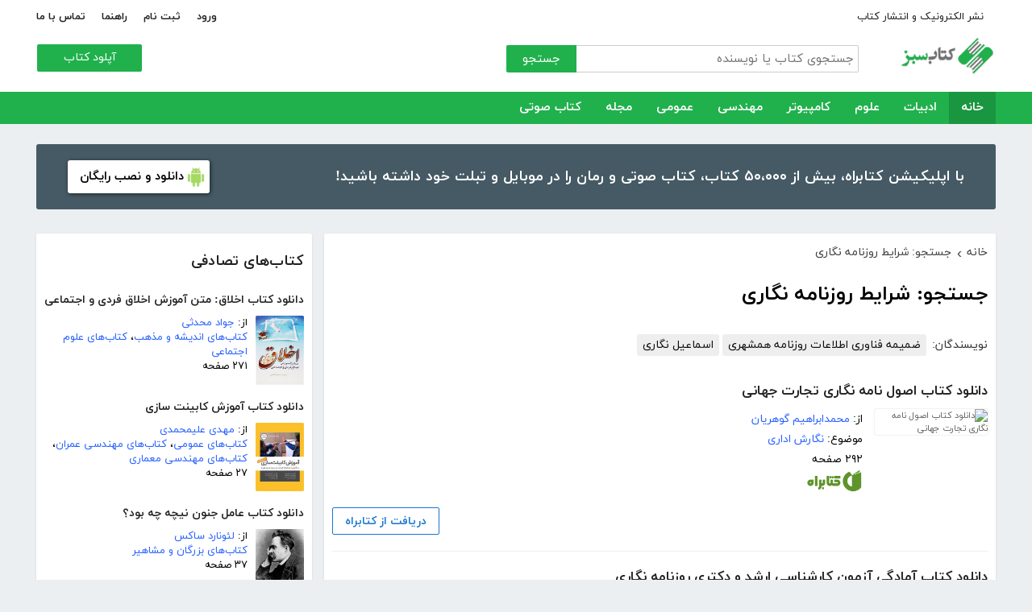

--- FILE ---
content_type: text/html; charset=utf-8
request_url: http://ketabesabz.com/search?q=%D8%B4%D8%B1%D8%A7%DB%8C%D8%B7+%D8%B1%D9%88%D8%B2%D9%86%D8%A7%D9%85%D9%87+%D9%86%DA%AF%D8%A7%D8%B1%DB%8C
body_size: 160045
content:



<!DOCTYPE html>
<html xmlns="http://www.w3.org/1999/xhtml">
<head><title>
	جستجو: شرایط روزنامه نگاری
</title><meta http-equiv="Content-Type" content="text/html;charset=utf-8" /><meta name="viewport" content="width=device-width, initial-scale=1, maximum-scale=1, user-scalable=1" /><meta name="description" content="کتاب سبز مرجع رایگان دانلود کتاب، رمان، دانلود کتاب صوتی و مجله با فورمت pdf و..." /><meta name="keywords" content="دانلود کتاب,دانلود کتاب الکترونیکی,دانلود pdf,کتابخانه الکترونیکی,دانلود رایگان کتاب,دانلود ایبوک,کتاب الکترونیکی,کتاب" /><meta id="ogimage" property="og:image" content="https://ketabesabz.com/images/logo-300-200.png" /><link rel="alternate" type="application/rss+xml" title="دانلود کتاب" href="https://ketabesabz.com/rss2" /><link rel="start" href="https://ketabesabz.com" title="Home" /><meta name="googlebot" content="index, follow" /><meta name="robots" content="all" /><link href="https://ketabesabz.com/images/favicon.png" rel="icon" /><link rel="preload" href="/css/fonts/woff2/iranyekanwebregular.woff2" as="font" type="font/woff2" crossorigin="anonymous" /><link rel="preload" href="/css/fonts/woff2/iranyekanwebbold.woff2" as="font" type="font/woff2" crossorigin="anonymous" /><link href="/css/main.css?v=4" type="text/css" rel="stylesheet" />
    <script src="/js/jquery-3.2.1.min.js" type="text/javascript"></script>
    <script src="/js/main.js?v=1" type="text/javascript"></script>
    


</head>
<body>
    

    
    <div class="mobile-nav">
        <div class="header">
            <div class="title">دسته‌بندی کتاب‌ها</div>
            <button type="button" class="close" id="CloseMenu"></button>
        </div>
        <div id="divMobileNavigationContainer" class="container"><div class="cr-menu"><ul><li class="crm-li"><div class="crm-item"><a href="/category/all-literature">ادبیات</a><div class="c-exp"></div></div><div class="cl-child" style="display: none;"><ul><li><div class="cl-item"><a href="/category/story">داستان</a></div></li><li><div class="cl-item"><a href="/category/novels">رمان</a></div></li><li><div class="cl-item"><a href="/category/poem">شعر</a></div></li><li><div class="cl-item"><a href="/category/new-poetry">شعر نو</a></div></li><li><div class="cl-item"><a href="/category/comic">طنز</a></div></li><li><div class="cl-item"><a href="/category/comic-books">کمیک</a></div></li><li><div class="cl-item"><a href="/category/literary-prose">نثر ادبی</a></div></li><li><div class="cl-item"><a href="/category/biography">زندگینامه و سفرنامه</a></div></li><li><div class="cl-item"><a href="/category/drama">نمایشنامه و فیلمنامه</a></div></li><li><div class="cl-item"><a href="/category/dictionary-language">فرهنگ لغت و زبان</a></div></li><li><div class="cl-item"><a href="/category/language-learning">آموزش زبان</a></div></li><li><div class="cl-item"><a href="/category/other-literature">سایر ادبیات</a></div></li></ul><div class="c1"></div></div></li><li class="crm-li"><div class="crm-item"><a href="/category/all-sciences">علوم</a><div class="c-exp"></div></div><div class="cl-child" style="display: none;"><ul><li><div class="cl-item"><a href="/category/economy">اقتصادی</a></div></li><li><div class="cl-item"><a href="/category/cults">اندیشه و مذهب</a></div></li><li><div class="cl-item"><a href="/category/medic">پزشکی</a></div></li><li><div class="cl-item"><a href="/category/history">تاریخی</a></div></li><li><div class="cl-item"><a href="/category/geography">جغرافی</a></div></li><li><div class="cl-item"><a href="/category/psychology">روانشناسی</a></div></li><li><div class="cl-item"><a href="/category/social">اجتماعی</a></div></li><li><div class="cl-item"><a href="/category/politics">سیاسی</a></div></li><li><div class="cl-item"><a href="/category/philosophy">فلسفی</a></div></li><li><div class="cl-item"><a href="/category/law-books">حقوق</a></div></li><li><div class="cl-item"><a href="/category/educational-books">درسی و دانشجویی</a></div></li><li><div class="cl-item"><a href="/category/agriculture-farming-books">کشاورزی و دامپروری</a></div></li><li><div class="cl-item"><a href="/category/science-base">علوم پایه</a></div></li><li><div class="cl-item"><a href="/category/other-sciences">علوم دیگر</a></div></li></ul><div class="c1"></div></div></li><li class="crm-li"><div class="crm-item"><a href="/category/all-computer">کامپیوتر</a><div class="c-exp"></div></div><div class="cl-child" style="display: none;"><ul><li><div class="cl-item"><a href="/category/internet">اینترنت</a></div></li><li><div class="cl-item"><a href="/category/education">آموزش و ترفند</a></div></li><li><div class="cl-item"><a href="/category/security">امنیت</a></div></li><li><div class="cl-item"><a href="/category/programming">برنامه نویسی</a></div></li><li><div class="cl-item"><a href="/category/e-business">تجارت الکترونیک</a></div></li><li><div class="cl-item"><a href="/category/hardware">سخت افزار</a></div></li><li><div class="cl-item"><a href="/category/network">شبکه</a></div></li><li><div class="cl-item"><a href="/category/website-design">طراحی وب سایت</a></div></li><li><div class="cl-item"><a href="/category/graph">گرافیک</a></div></li><li><div class="cl-item"><a href="/category/other-computer">کامپیوتر و اینترنت</a></div></li></ul><div class="c1"></div></div></li><li class="crm-li"><div class="crm-item"><a href="/category/all-engineering">مهندسی</a><div class="c-exp"></div></div><div class="cl-child" style="display: none;"><ul><li><div class="cl-item"><a href="/category/industrial-design">طراحی صنعتی</a></div></li><li><div class="cl-item"><a href="/category/civil-engineering">مهندسی عمران</a></div></li><li><div class="cl-item"><a href="/category/architecture">مهندسی معماری</a></div></li><li><div class="cl-item"><a href="/category/electrical-engineering">مهندسی برق</a></div></li><li><div class="cl-item"><a href="/category/mechanical-engineering">مهندسی مکانیک</a></div></li><li><div class="cl-item"><a href="/category/chemical-engineering">مهندسی شیمی</a></div></li><li><div class="cl-item"><a href="/category/robotics">روباتیک</a></div></li><li><div class="cl-item"><a href="/category/other-engineering">سایر مهندسی‌ها</a></div></li></ul><div class="c1"></div></div></li><li class="crm-li"><div class="crm-item"><a href="/category/all-others">عمومی</a><div class="c-exp"></div></div><div class="cl-child" style="display: none;"><ul><li><div class="cl-item"><a href="/category/famous">بزرگان و مشاهیر</a></div></li><li><div class="cl-item"><a href="/category/cookery">آشپزی</a></div></li><li><div class="cl-item"><a href="/category/family">خانواده و روابط</a></div></li><li><div class="cl-item"><a href="/category/beauty">زیبایی</a></div></li><li><div class="cl-item"><a href="/category/entertainment">سرگرمی</a></div></li><li><div class="cl-item"><a href="/category/health">سلامت و تغذیه</a></div></li><li><div class="cl-item"><a href="/category/teenager">کودک و نوجوان</a></div></li><li><div class="cl-item"><a href="/category/music">موسیقی</a></div></li><li><div class="cl-item"><a href="/category/sport">ورزشی</a></div></li><li><div class="cl-item"><a href="/category/art">هنری</a></div></li><li><div class="cl-item"><a href="/category/other">متفرقه</a></div></li></ul><div class="c1"></div></div></li><li class="crm-li"><div class="crm-item"><a href="/category/all-magazine">مجله</a><div class="c-exp"></div></div><div class="cl-child" style="display: none;"><ul><li><div class="cl-item"><a href="/category/computer-magazine">مجله کامپیوتر</a></div></li><li><div class="cl-item"><a href="/category/mobile-magazine">مجله موبایل</a></div></li><li><div class="cl-item"><a href="/category/game-magazine">مجله بازی</a></div></li><li><div class="cl-item"><a href="/category/entertainment-magazine">مجله سرگرمی</a></div></li><li><div class="cl-item"><a href="/category/economic-magazine">مجله اقتصادی</a></div></li><li><div class="cl-item"><a href="/category/sport-magazine">مجله ورزشی</a></div></li><li><div class="cl-item"><a href="/category/educational-magazine">مجله آموزشی</a></div></li><li><div class="cl-item"><a href="/category/scientific-magazine">مجله علمی</a></div></li><li><div class="cl-item"><a href="/category/health-magazine">مجله سلامت</a></div></li><li><div class="cl-item"><a href="/category/art-magazine">مجله هنری</a></div></li><li><div class="cl-item"><a href="/category/others-magazine">سایر مجلات</a></div></li></ul><div class="c1"></div></div></li><li class="crm-li"><div class="crm-item"><a href="/category/all-audiobooks">کتاب صوتی</a><div class="c-exp"></div></div><div class="cl-child" style="display: none;"><ul><li><div class="cl-item"><a href="/category/literature-poem-audiobooks">شعر و ادبیات</a></div></li><li><div class="cl-item"><a href="/category/story-novel-audiobooks">داستان و رمان</a></div></li><li><div class="cl-item"><a href="/category/psychology-success-audiobooks">روانشناسی و موفقیت</a></div></li><li><div class="cl-item"><a href="/category/history-social-audiobooks">تاریخی و اجتماعی</a></div></li><li><div class="cl-item"><a href="/category/management-business-audiobooks">مدیریت و تجارت</a></div></li><li><div class="cl-item"><a href="/category/kids-teenagers-audiobooks">کودک و نوجوان</a></div></li><li><div class="cl-item"><a href="/category/training-audiobooks">آموزشی</a></div></li></ul><div class="c1"></div></div></li></ul></div></div>
    </div>


    
    <header>
        <div class="center">
            <div class="header-links">
                <div class="right">
                    <a href="https://ketabrah.com/page/electronic-publishing" target="_blank">نشر الکترونیک و انتشار کتاب</a>
                    
                </div>
                <div class="left">
                    
                    <a href="/page/signin" id="aSignin">ورود</a>
                    <a href="/page/signup" id="aSignup">ثبت نام</a>
                    <a href="/page/help">راهنما</a>
                    <a href="/page/contact">تماس با ما</a>
                </div>
            </div>
            <div class="right">

                <div class="search">
                    <div class="search-box">
                        <form name="v" action="/search">
                            <input type="text" name="q" placeholder="جستجوی کتاب یا نویسنده" />
                            <button type="submit">جستجو</button>
                        </form>
                    </div>
                </div>
                <a href="/" class="logo">
                    <img src="/images/logo-300.png" alt="کتاب سبز" />
                </a>
            </div>
            <div class="left">
                <div class="send-book">
                    <a href="/page/add-book" class="custom-button small green">آپلود کتاب</a>
                </div>
            </div>
            <div class="claer"></div>
        </div>
    </header>


    
    <div class="navigation-container">
        <nav class="navigation" id="MainNav">
            <div id="divDesktopNavigationContainer" class="center"><ul class="ul-main"><li class="current-menu-item"><a href="/" class="current-menu-item">خانه</a></li><li><a href="/category/all-literature">ادبیات</a><ul class="ul-subset"><li><a href="/category/story">داستان</a></li><li><a href="/category/novels">رمان</a></li><li><a href="/category/poem">شعر</a></li><li><a href="/category/new-poetry">شعر نو</a></li><li><a href="/category/comic">طنز</a></li><li><a href="/category/comic-books">کمیک</a></li><li><a href="/category/literary-prose">نثر ادبی</a></li><li><a href="/category/biography">زندگینامه و سفرنامه</a></li><li><a href="/category/drama">نمایشنامه و فیلمنامه</a></li><li><a href="/category/dictionary-language">فرهنگ لغت و زبان</a></li><li><a href="/category/language-learning">آموزش زبان</a></li><li><a href="/category/other-literature">سایر ادبیات</a></li></ul></li><li><a href="/category/all-sciences">علوم</a><ul class="ul-subset"><li><a href="/category/economy">اقتصادی</a></li><li><a href="/category/cults">اندیشه و مذهب</a></li><li><a href="/category/medic">پزشکی</a></li><li><a href="/category/history">تاریخی</a></li><li><a href="/category/geography">جغرافی</a></li><li><a href="/category/psychology">روانشناسی</a></li><li><a href="/category/social">اجتماعی</a></li><li><a href="/category/politics">سیاسی</a></li><li><a href="/category/philosophy">فلسفی</a></li><li><a href="/category/law-books">حقوق</a></li><li><a href="/category/educational-books">درسی و دانشجویی</a></li><li><a href="/category/agriculture-farming-books">کشاورزی و دامپروری</a></li><li><a href="/category/science-base">علوم پایه</a></li><li><a href="/category/other-sciences">علوم دیگر</a></li></ul></li><li><a href="/category/all-computer">کامپیوتر</a><ul class="ul-subset"><li><a href="/category/internet">اینترنت</a></li><li><a href="/category/education">آموزش و ترفند</a></li><li><a href="/category/security">امنیت</a></li><li><a href="/category/programming">برنامه نویسی</a></li><li><a href="/category/e-business">تجارت الکترونیک</a></li><li><a href="/category/hardware">سخت افزار</a></li><li><a href="/category/network">شبکه</a></li><li><a href="/category/website-design">طراحی وب سایت</a></li><li><a href="/category/graph">گرافیک</a></li><li><a href="/category/other-computer">کامپیوتر و اینترنت</a></li></ul></li><li><a href="/category/all-engineering">مهندسی</a><ul class="ul-subset"><li><a href="/category/industrial-design">طراحی صنعتی</a></li><li><a href="/category/civil-engineering">مهندسی عمران</a></li><li><a href="/category/architecture">مهندسی معماری</a></li><li><a href="/category/electrical-engineering">مهندسی برق</a></li><li><a href="/category/mechanical-engineering">مهندسی مکانیک</a></li><li><a href="/category/chemical-engineering">مهندسی شیمی</a></li><li><a href="/category/robotics">روباتیک</a></li><li><a href="/category/other-engineering">سایر مهندسی‌ها</a></li></ul></li><li><a href="/category/all-others">عمومی</a><ul class="ul-subset"><li><a href="/category/famous">بزرگان و مشاهیر</a></li><li><a href="/category/cookery">آشپزی</a></li><li><a href="/category/family">خانواده و روابط</a></li><li><a href="/category/beauty">زیبایی</a></li><li><a href="/category/entertainment">سرگرمی</a></li><li><a href="/category/health">سلامت و تغذیه</a></li><li><a href="/category/teenager">کودک و نوجوان</a></li><li><a href="/category/music">موسیقی</a></li><li><a href="/category/sport">ورزشی</a></li><li><a href="/category/art">هنری</a></li><li><a href="/category/other">متفرقه</a></li></ul></li><li><a href="/category/all-magazine">مجله</a><ul class="ul-subset"><li><a href="/category/computer-magazine">مجله کامپیوتر</a></li><li><a href="/category/mobile-magazine">مجله موبایل</a></li><li><a href="/category/game-magazine">مجله بازی</a></li><li><a href="/category/entertainment-magazine">مجله سرگرمی</a></li><li><a href="/category/economic-magazine">مجله اقتصادی</a></li><li><a href="/category/sport-magazine">مجله ورزشی</a></li><li><a href="/category/educational-magazine">مجله آموزشی</a></li><li><a href="/category/scientific-magazine">مجله علمی</a></li><li><a href="/category/health-magazine">مجله سلامت</a></li><li><a href="/category/art-magazine">مجله هنری</a></li><li><a href="/category/others-magazine">سایر مجلات</a></li></ul></li><li><a href="/category/all-audiobooks">کتاب صوتی</a><ul class="ul-subset"><li><a href="/category/literature-poem-audiobooks">شعر و ادبیات</a></li><li><a href="/category/story-novel-audiobooks">داستان و رمان</a></li><li><a href="/category/psychology-success-audiobooks">روانشناسی و موفقیت</a></li><li><a href="/category/history-social-audiobooks">تاریخی و اجتماعی</a></li><li><a href="/category/management-business-audiobooks">مدیریت و تجارت</a></li><li><a href="/category/kids-teenagers-audiobooks">کودک و نوجوان</a></li><li><a href="/category/training-audiobooks">آموزشی</a></li></ul></li></ul></div>
        </nav>
    </div>



    
    <div class="mobile-header">

        <div class="contents">
            <button type="submit" class="categories" id="btnCategories">دسته‌ها</button>
            <button type="submit" class="search" id="btnSearch">جستجو</button>
            <a href="/" class="logo">
                <img src="/images/logo-300.png" alt="کتاب سبز" />
            </a>
        </div>

        <div class="mobile-search">
            <form name="v" action="/search">
                <div class="right">
                    <input name="q" type="text" class="txt-search" placeholder="نام کتاب یا نویسنده" value="" />
                </div>
                <div class="left">
                    <input type="button" value="" class="btn-close" id="btnMobileSearchLayoutClose" />
                    <input type="submit" value="" class="btn-search" />
                </div>
            </form>
        </div>
        <script type="text/javascript">
            document.querySelector("#btnMobileSearchLayoutClose").addEventListener("click", CloseSearch, false);
            function CloseSearch() {
                document.querySelector(".mobile-search").style.display = 'none';
                document.querySelector(".mobile-header .contents").style.display = 'block';
                document.querySelector(".mobile-search .txt-search").value = '';
            }

            document.querySelector(".mobile-header .search").addEventListener("click", displaySearch, false);
            function displaySearch() {
                document.querySelector(".mobile-search").style.display = 'inline-block';
                document.querySelector(".mobile-header .contents").style.display = 'none';
                document.querySelector(".mobile-search .txt-search").focus();
            }
        </script>
    </div>
    <div class="mobile-bottom-header">
        <div class="right">
            <a class="send-book" href="/page/add-book">آپلود کتاب</a>
        </div>
        <div class="left">
            <a href="/page/signin" id="aMobileSignin" class="signin">ورود / ثبت نام</a>
        </div>
    </div>

    <script>
        window.onscroll = function () { myFunction() };
        var underMainNav = document.querySelector(".under-main-nav");
        var pageContainer = document.getElementsByClassName('page-container')[0];
        var primaryNav = document.getElementById("MainNav");
        var sticky = primaryNav.offsetTop;
        function myFunction() {
            if (window.pageYOffset >= sticky) {
                //underMainNav.style.marginTop = "40px";
                primaryNav.classList.add("sticky");
                //primaryNav.style.borderBottom = '0px solid #eee'
                //pageContainer.style.marginTop = '72px'
            } else {
                //underMainNav.style.marginTop = "0px";
                primaryNav.classList.remove("sticky");
                //primaryNav.style.borderBottom = '4px solid #20B14C'
                //pageContainer.style.marginTop = '25px'
            }
        }
    </script>


    <script type="text/javascript">

        var menu = $('.mobile-nav');
        var btnMobileSearch = $('#btnMobileSearch');

        var btn = document.querySelector("#btnCategories");
        btn.addEventListener("click", showMenu, false);

        var btnClose = document.querySelector("#CloseMenu");
        btnClose.addEventListener("click", CloseMenu, false);

        function CloseMenu() {
            menu.fadeOut('fast');
            document.body.style.overflow = "auto";
        }

        function showMenu(e) {
            menu.fadeIn('fast')
            $('.mobile-search .txt').focus();
            //flyoutMenu.classList.add("show");
            document.body.style.overflow = "hidden";
        }
    </script>

    <script type="text/javascript">
        // categoris
        $(document).ready(function () {
            $('.c-exp,.cc-exp,.c-clp,.cc-clp').click(function () {
                var child = $(this).parent('div').parent('li').children('div.cl-child')
                if (child.length > 0) {
                    var currentClass = $(this).attr('class')
                    var newClass
                    if (currentClass.indexOf('exp') > 0) {
                        $(child).slideDown()
                        newClass = $(this).attr('class').replace('exp', 'clp')
                        $(this).removeClass(currentClass)
                        $(this).addClass(newClass)
                        if (currentClass.indexOf('cc') == -1)
                            $(this).parent('div').addClass('crm-item-expanded')
                    } else {
                        $(child).slideUp()
                        newClass = $(this).attr('class').replace('clp', 'exp')
                        $(this).removeClass(currentClass)
                        $(this).addClass(newClass)
                        if (currentClass.indexOf('cc') == -1)
                            $(this).parent('div').removeClass('crm-item-expanded')
                    }
                }

            })
        })
    </script>


    <div class="center">
        <div class="page-container">

            <div class="column-1">
                <a href="https://ketabesabz.com/go/2033" target="_blank" class="large-top-banner">
                    <div class="title">۵۰،۰۰۰ کتاب در موبایل شما</div>
                    <div class="content">با اپلیکیشن کتابراه، بیش از ۵۰،۰۰۰ کتاب، کتاب صوتی و رمان را در موبایل و تبلت خود داشته باشید!</div>
                    <div>
                        <span>دانلود و نصب رایگان</span>
                    </div>
                </a>
            </div>
            <div class="column-2">
                


    
    



    







    <div class="white-block">
        <div class="left-column-title">
            <a class="title" href="#">
                <h2>کتاب‌های تصادفی</h2>
            </a>
        </div>
        <div id="uc_divRandomBooks" class="small-book-list"><div class="item"><a class="title" href="http://ketabesabz.com/book/74707/دانلود-کتاب-اخلاق-متن-آموزش-اخلاق-فردی-و-اجتماعی"><h2>دانلود کتاب اخلاق: متن آموزش اخلاق فردی و اجتماعی</h2></a><div class="details"><a href="http://ketabesabz.com/book/74707/دانلود-کتاب-اخلاق-متن-آموزش-اخلاق-فردی-و-اجتماعی" class="cover"><img src="https://ketabesabz.com/img/s/9444776068680108.jpg" alt="دانلود کتاب اخلاق: متن آموزش اخلاق فردی و اجتماعی" /></a><ul><li>از: <a href="http://ketabesabz.com/authors/4135/جواد-محدثی" title="دانلود کتاب‌های جواد محدثی">جواد محدثی</a></li><li><a href="http://ketabesabz.com/category/cults" title="دانلود کتاب‌های اندیشه و مذهب">کتاب‌های اندیشه و مذهب</a>، <a href="http://ketabesabz.com/category/social" title="دانلود کتاب‌های علوم اجتماعی">کتاب‌های علوم اجتماعی</a></li><li>۲۷۱ صفحه</li></ul></div></div><div class="item"><a class="title" href="http://ketabesabz.com/book/80445/دانلود-کتاب-آموزش-کابینت-سازی"><h2>دانلود کتاب آموزش کابینت سازی</h2></a><div class="details"><a href="http://ketabesabz.com/book/80445/دانلود-کتاب-آموزش-کابینت-سازی" class="cover"><img src="https://ketabesabz.com/img/s/9286401644710487.jpg" alt="دانلود کتاب آموزش کابینت سازی" /></a><ul><li>از: <a href="http://ketabesabz.com/authors/38548/مهدی-علیمحمدی" title="دانلود کتاب‌های مهدی علیمحمدی">مهدی علیمحمدی</a></li><li><a href="http://ketabesabz.com/category/other" title="دانلود کتاب‌های عمومی">کتاب‌های عمومی</a>، <a href="http://ketabesabz.com/category/civil-engineering" title="دانلود کتاب‌های مهندسی عمران">کتاب‌های مهندسی عمران</a>، <a href="http://ketabesabz.com/category/architecture" title="دانلود کتاب‌های مهندسی معماری">کتاب‌های مهندسی معماری</a></li><li>۲۷ صفحه</li></ul></div></div><div class="item"><a class="title" href="http://ketabesabz.com/book/82939/دانلود-کتاب-عامل-جنون-نیچه-چه-بود"><h2>دانلود کتاب عامل جنون نیچه چه بود؟</h2></a><div class="details"><a href="http://ketabesabz.com/book/82939/دانلود-کتاب-عامل-جنون-نیچه-چه-بود" class="cover"><img src="https://ketabesabz.com/img/s/4847675489023792.jpg" alt="دانلود کتاب عامل جنون نیچه چه بود؟" /></a><ul><li>از: <a href="http://ketabesabz.com/authors/38745/لئونارد-ساکس" title="دانلود کتاب‌های لئونارد ساکس">لئونارد ساکس</a></li><li><a href="http://ketabesabz.com/category/famous" title="دانلود کتاب‌های بزرگان و مشاهیر">کتاب‌های بزرگان و مشاهیر</a></li><li>۳۷ صفحه</li></ul></div></div><div class="item"><a class="title" href="http://ketabesabz.com/book/66853/دانلود-کتاب-رمان-NDE"><h2>دانلود کتاب رمان NDE</h2></a><div class="details"><a href="http://ketabesabz.com/book/66853/دانلود-کتاب-رمان-NDE" class="cover"><img src="https://ketabesabz.com/img/s/7116735481342865.jpg" alt="دانلود کتاب رمان NDE" /></a><ul><li>از: <a href="http://ketabesabz.com/authors/29882/سحر-نورباقری" title="دانلود کتاب‌های سحر نورباقری">سحر نورباقری</a></li><li><a href="http://ketabesabz.com/category/novels" title="دانلود دانلود رایگان بهترین رمان‌ها">دانلود رایگان بهترین رمان‌ها</a></li><li>۳۴۱ صفحه</li></ul></div></div><div class="item"><a class="title" href="http://ketabesabz.com/book/58108/دانلود-کتاب-تمایلات-جنسی-کودکان-و-نوجوانان"><h2>دانلود کتاب تمایلات جنسی کودکان و نوجوانان</h2></a><div class="details"><a href="http://ketabesabz.com/book/58108/دانلود-کتاب-تمایلات-جنسی-کودکان-و-نوجوانان" class="cover"><img src="https://ketabesabz.com/img/s/5282162856320522.jpg" alt="دانلود کتاب تمایلات جنسی کودکان و نوجوانان" /></a><ul><li>از: <a href="http://ketabesabz.com/authors/23602/ساندرین-فان-در-دوف" title="دانلود کتاب‌های ساندرین فان در دوف">ساندرین فان در دوف</a></li><li><a href="http://ketabesabz.com/category/psychology" title="دانلود کتاب‌های روانشناسی">کتاب‌های روانشناسی</a></li><li>۵۶ صفحه</li></ul></div></div><div class="item"><a class="title" href="http://ketabesabz.com/book/71170/دانلود-کتاب-رمان-ساهی-جلد-دوم"><h2>دانلود کتاب رمان ساهی جلد دوم</h2></a><div class="details"><a href="http://ketabesabz.com/book/71170/دانلود-کتاب-رمان-ساهی-جلد-دوم" class="cover"><img src="https://ketabesabz.com/img/s/5251590443028208.jpg" alt="دانلود کتاب رمان ساهی جلد دوم" /></a><ul><li>از: <a href="http://ketabesabz.com/authors/29909/کیمیا-ذبیحی" title="دانلود کتاب‌های کیمیا ذبیحی">کیمیا ذبیحی</a></li><li><a href="http://ketabesabz.com/category/novels" title="دانلود دانلود رایگان بهترین رمان‌ها">دانلود رایگان بهترین رمان‌ها</a></li><li>۳۴۵ صفحه</li></ul></div></div><div class="item"><a class="title" href="http://ketabesabz.com/book/14879/دانلود-کتاب-جزوه-آموزشی-Excel-2007-مطابق-با-سرفصل-های-سازمان-فنی-حرفه-ای"><h2>دانلود کتاب جزوه آموزشی Excel 2007 - مطابق با سرفصل های سازمان فنی حرفه ای</h2></a><div class="details"><a href="http://ketabesabz.com/book/14879/دانلود-کتاب-جزوه-آموزشی-Excel-2007-مطابق-با-سرفصل-های-سازمان-فنی-حرفه-ای" class="cover"><img src="https://ketabesabz.com/img/s/4294413775515471.jpg" alt="دانلود کتاب جزوه آموزشی Excel 2007 - مطابق با سرفصل های سازمان فنی حرفه ای" /></a><ul><li>از: <a href="http://ketabesabz.com/authors/1694/فاطمه-سادات-کریمی" title="دانلود کتاب‌های فاطمه سادات کریمی">فاطمه سادات کریمی</a></li><li><a href="http://ketabesabz.com/category/education" title="دانلود کتاب‌های آموزش و ترفند کامپیوتر">کتاب‌های آموزش و ترفند کامپیوتر</a></li><li>۲۹ صفحه</li></ul></div></div><div class="item"><a class="title" href="http://ketabesabz.com/book/52397/دانلود-کتاب-بن-بست"><h2>دانلود کتاب بن بست</h2></a><div class="details"><a href="http://ketabesabz.com/book/52397/دانلود-کتاب-بن-بست" class="cover"><img src="https://ketabesabz.com/img/s/2153855775903251.jpg" alt="دانلود کتاب بن بست" /></a><ul><li>از: <a href="http://ketabesabz.com/authors/2463/صادق-هدایت" title="دانلود کتاب‌های صادق هدایت">صادق هدایت</a></li><li><a href="http://ketabesabz.com/category/story" title="دانلود دانلود رایگان بهترین کتاب‌های داستان">دانلود رایگان بهترین کتاب‌های داستان</a></li><li>۱۰ صفحه</li></ul></div></div><div class="item"><a class="title" href="http://ketabesabz.com/book/12721/دانلود-کتاب-گزیده-ای-از-رساله-انیشتین"><h2>دانلود کتاب گزیده ای از رساله انیشتین</h2></a><div class="details"><a href="http://ketabesabz.com/book/12721/دانلود-کتاب-گزیده-ای-از-رساله-انیشتین" class="cover"><img src="https://ketabesabz.com/img/s/9077514584357550.jpg" alt="دانلود کتاب گزیده ای از رساله انیشتین" /></a><ul><li>از: <a href="http://ketabesabz.com/authors/946/آلبرت-اینشتین" title="دانلود کتاب‌های آلبرت اینشتین">آلبرت اینشتین</a></li><li><a href="http://ketabesabz.com/category/famous" title="دانلود کتاب‌های بزرگان و مشاهیر">کتاب‌های بزرگان و مشاهیر</a></li><li>۹۸ صفحه</li></ul></div></div><div class="item"><a class="title" href="http://ketabesabz.com/book/73577/دانلود-کتاب-خمره-های-مرموز-کرکر"><h2>دانلود کتاب خمره‌های مرموز کرکر</h2></a><div class="details"><a href="http://ketabesabz.com/book/73577/دانلود-کتاب-خمره-های-مرموز-کرکر" class="cover"><img src="https://ketabesabz.com/img/s/8104546741033578.jpg" alt="دانلود کتاب خمره‌های مرموز کرکر" /></a><ul><li>از: <a href="http://ketabesabz.com/authors/3907/علی-پاینده" title="دانلود کتاب‌های علی پاینده">علی پاینده</a></li><li><a href="http://ketabesabz.com/category/story" title="دانلود دانلود رایگان بهترین کتاب‌های داستان">دانلود رایگان بهترین کتاب‌های داستان</a></li><li>۹۱ صفحه</li></ul></div></div></div>
    </div>

    <div class="white-block">
        <div class="left-column-title">
            <a class="title" href="#">
                <h2>تازه‌ها</h2>
            </a>
        </div>
        <div id="uc_divNewBooks" class="small-book-list"><div class="item"><a class="title" href="http://ketabesabz.com/book/92184/دانلود-کتاب-ماجرای-یک-نامه"><h2>دانلود کتاب ماجرای یک نامه</h2></a><div class="details"><a href="http://ketabesabz.com/book/92184/دانلود-کتاب-ماجرای-یک-نامه" class="cover"><img src="https://ketabesabz.com/img/s/3191404786456978.jpg" alt="دانلود کتاب ماجرای یک نامه" /></a><ul><li>از: <a href="http://ketabesabz.com/authors/42665/نادر-براتی" title="دانلود کتاب‌های نادر براتی ">نادر براتی </a></li><li><a href="http://ketabesabz.com/category/story" title="دانلود دانلود رایگان بهترین کتاب‌های داستان">دانلود رایگان بهترین کتاب‌های داستان</a></li><li>۱۵۳ صفحه</li></ul></div></div><div class="item"><a class="title" href="http://ketabesabz.com/book/92128/دانلود-کتاب-عشق-اونیونگ"><h2>دانلود کتاب عشق اونیونگ</h2></a><div class="details"><a href="http://ketabesabz.com/book/92128/دانلود-کتاب-عشق-اونیونگ" class="cover"><img src="https://ketabesabz.com/img/s/2361720709022398.jpg" alt="دانلود کتاب عشق اونیونگ" /></a><ul><li>از: <a href="http://ketabesabz.com/authors/42890/جیمز-اسکارث-گیل" title="دانلود کتاب‌های جیمز اسکارث گیل">جیمز اسکارث گیل</a></li><li><a href="http://ketabesabz.com/category/novels" title="دانلود دانلود رایگان بهترین رمان‌ها">دانلود رایگان بهترین رمان‌ها</a></li><li>۷۳ صفحه</li></ul></div></div><div class="item"><a class="title" href="http://ketabesabz.com/book/92035/دانلود-کتاب-بت-مولانا"><h2>دانلود کتاب بت مولانا</h2></a><div class="details"><a href="http://ketabesabz.com/book/92035/دانلود-کتاب-بت-مولانا" class="cover"><img src="https://ketabesabz.com/img/s/5731217744385640.jpg" alt="دانلود کتاب بت مولانا" /></a><ul><li>از: <a href="http://ketabesabz.com/authors/1073/هادی-بیگدلی" title="دانلود کتاب‌های هادی بیگدلی ">هادی بیگدلی </a></li><li><a href="http://ketabesabz.com/category/cults" title="دانلود کتاب‌های اندیشه و مذهب">کتاب‌های اندیشه و مذهب</a></li><li>۱۳۴ صفحه</li></ul></div></div><div class="item"><a class="title" href="http://ketabesabz.com/book/91988/دانلود-کتاب-کمیسر-مگره-و-پیرزن"><h2>دانلود کتاب کمیسر مگره و پیرزن</h2></a><div class="details"><a href="http://ketabesabz.com/book/91988/دانلود-کتاب-کمیسر-مگره-و-پیرزن" class="cover"><img src="https://ketabesabz.com/img/s/5018210079789313.jpg" alt="دانلود کتاب کمیسر مگره و پیرزن" /></a><ul><li>از: <a href="http://ketabesabz.com/authors/2221/ژرژ-سیمنون" title="دانلود کتاب‌های ژرژ سیمنون">ژرژ سیمنون</a></li><li><a href="http://ketabesabz.com/category/novels" title="دانلود دانلود رایگان بهترین رمان‌ها">دانلود رایگان بهترین رمان‌ها</a></li><li>۴۲ صفحه</li></ul></div></div><div class="item"><a class="title" href="http://ketabesabz.com/book/91941/دانلود-کتاب-مجموعه-داستان-های-دقیقه-هام"><h2>دانلود کتاب مجموعه داستان‌های دقیقه‌هام</h2></a><div class="details"><a href="http://ketabesabz.com/book/91941/دانلود-کتاب-مجموعه-داستان-های-دقیقه-هام" class="cover"><img src="https://ketabesabz.com/img/s/3627339817585954.jpg" alt="دانلود کتاب مجموعه داستان‌های دقیقه‌هام" /></a><ul><li>از: <a href="http://ketabesabz.com/authors/6467/فرزانه-تقدیری" title="دانلود کتاب‌های فرزانه تقدیری ">فرزانه تقدیری </a></li><li><a href="http://ketabesabz.com/category/story" title="دانلود دانلود رایگان بهترین کتاب‌های داستان">دانلود رایگان بهترین کتاب‌های داستان</a></li><li>۹۰ صفحه</li></ul></div></div><div class="item"><a class="title" href="http://ketabesabz.com/book/91926/دانلود-کتاب-برایم-از-بادبادک-ها-بگو"><h2>دانلود کتاب برایم از بادبادک‌ها بگو</h2></a><div class="details"><a href="http://ketabesabz.com/book/91926/دانلود-کتاب-برایم-از-بادبادک-ها-بگو" class="cover"><img src="https://ketabesabz.com/img/s/6882830211596127.jpg" alt="دانلود کتاب برایم از بادبادک‌ها بگو" /></a><ul><li>از: <a href="http://ketabesabz.com/authors/42811/نوشین-جم-نژاد" title="دانلود کتاب‌های نوشین جم نژاد">نوشین جم نژاد</a></li><li><a href="http://ketabesabz.com/category/story" title="دانلود دانلود رایگان بهترین کتاب‌های داستان">دانلود رایگان بهترین کتاب‌های داستان</a></li><li>۶۹ صفحه</li></ul></div></div><div class="item"><a class="title" href="http://ketabesabz.com/book/91922/دانلود-کتاب-آدمیان"><h2>دانلود کتاب آدمیان</h2></a><div class="details"><a href="http://ketabesabz.com/book/91922/دانلود-کتاب-آدمیان" class="cover"><img src="https://ketabesabz.com/img/s/7476522322879800.jpg" alt="دانلود کتاب آدمیان" /></a><ul><li>از: <a href="http://ketabesabz.com/authors/42808/زویا-قلی-پور" title="دانلود کتاب‌های زویا قلی پور">زویا قلی پور</a></li><li><a href="http://ketabesabz.com/category/story" title="دانلود دانلود رایگان بهترین کتاب‌های داستان">دانلود رایگان بهترین کتاب‌های داستان</a></li><li>۹۲ صفحه</li></ul></div></div><div class="item"><a class="title" href="http://ketabesabz.com/book/91914/دانلود-کتاب-در-جستجوی-خویش-تن"><h2>دانلود کتاب در جستجوی خویش‌تن</h2></a><div class="details"><a href="http://ketabesabz.com/book/91914/دانلود-کتاب-در-جستجوی-خویش-تن" class="cover"><img src="https://ketabesabz.com/img/s/5409133803641616.jpg" alt="دانلود کتاب در جستجوی خویش‌تن" /></a><ul><li>از: <a href="http://ketabesabz.com/authors/921/محمدرضا-زادهوش" title="دانلود کتاب‌های محمدرضا زادهوش">محمدرضا زادهوش</a></li><li><a href="http://ketabesabz.com/category/psychology" title="دانلود کتاب‌های روانشناسی">کتاب‌های روانشناسی</a></li><li>۷۲ صفحه</li></ul></div></div><div class="item"><a class="title" href="http://ketabesabz.com/book/91912/دانلود-کتاب-تحلیل-و-بررسی-انتظام-در-پیوست-تکواژهای-انگلیسی"><h2>دانلود کتاب تحلیل و بررسی انتظام در پیوست تکواژهای انگلیسی</h2></a><div class="details"><a href="http://ketabesabz.com/book/91912/دانلود-کتاب-تحلیل-و-بررسی-انتظام-در-پیوست-تکواژهای-انگلیسی" class="cover"><img src="https://ketabesabz.com/img/s/2910782281327477.jpg" alt="دانلود کتاب تحلیل و بررسی انتظام در پیوست تکواژهای انگلیسی" /></a><ul><li>از: <a href="http://ketabesabz.com/authors/2685/محمد-آذروش" title="دانلود کتاب‌های محمد آذروش">محمد آذروش</a></li><li><a href="http://ketabesabz.com/category/language-learning" title="دانلود کتاب‌های آموزش زبان	">کتاب‌های آموزش زبان	</a></li><li>۳۷ صفحه</li></ul></div></div><div class="item"><a class="title" href="http://ketabesabz.com/book/91911/دانلود-کتاب-تحلیلی-بر-نظام-نحو-دستوری-در-زبان-شناسی-انگلیسی"><h2>دانلود کتاب تحلیلی بر نظام نحو دستوری در زبان‌شناسی انگلیسی</h2></a><div class="details"><a href="http://ketabesabz.com/book/91911/دانلود-کتاب-تحلیلی-بر-نظام-نحو-دستوری-در-زبان-شناسی-انگلیسی" class="cover"><img src="https://ketabesabz.com/img/s/3941650592527818.jpg" alt="دانلود کتاب تحلیلی بر نظام نحو دستوری در زبان‌شناسی انگلیسی" /></a><ul><li>از: <a href="http://ketabesabz.com/authors/2685/محمد-آذروش" title="دانلود کتاب‌های محمد آذروش">محمد آذروش</a></li><li><a href="http://ketabesabz.com/category/language-learning" title="دانلود کتاب‌های آموزش زبان	">کتاب‌های آموزش زبان	</a></li><li>۲۱ صفحه</li></ul></div></div><div class="item"><a class="title" href="http://ketabesabz.com/book/91893/دانلود-کتاب-جستاری-بر-زبان-شناسی-انگلیسی"><h2>دانلود کتاب جستاری بر زبان‌شناسی انگلیسی</h2></a><div class="details"><a href="http://ketabesabz.com/book/91893/دانلود-کتاب-جستاری-بر-زبان-شناسی-انگلیسی" class="cover"><img src="https://ketabesabz.com/img/s/3957298025681429.jpg" alt="دانلود کتاب جستاری بر زبان‌شناسی انگلیسی" /></a><ul><li>از: <a href="http://ketabesabz.com/authors/2685/محمد-آذروش" title="دانلود کتاب‌های محمد آذروش">محمد آذروش</a></li><li><a href="http://ketabesabz.com/category/other-literature" title="دانلود کتاب‌های متفرقه ادبیات">کتاب‌های متفرقه ادبیات</a></li><li>۳۷ صفحه</li></ul></div></div><div class="item"><a class="title" href="http://ketabesabz.com/book/91859/دانلود-کتاب-سرگذشت-ملکه-اینهیون"><h2>دانلود کتاب سرگذشت ملکه اینهیون</h2></a><div class="details"><a href="http://ketabesabz.com/book/91859/دانلود-کتاب-سرگذشت-ملکه-اینهیون" class="cover"><img src="https://ketabesabz.com/img/s/5936919823781975.jpg" alt="دانلود کتاب سرگذشت ملکه اینهیون" /></a><ul><li>از: <a href="http://ketabesabz.com/authors/42794/کیم-جونگ-آن" title="دانلود کتاب‌های کیم جونگ آن">کیم جونگ آن</a></li><li><a href="http://ketabesabz.com/category/novels" title="دانلود دانلود رایگان بهترین رمان‌ها">دانلود رایگان بهترین رمان‌ها</a></li><li>۹۳ صفحه</li></ul></div></div><div class="item"><a class="title" href="http://ketabesabz.com/book/91839/دانلود-کتاب-مرجع-جام-جهانی-فوتبال"><h2>دانلود کتاب مرجع جام جهانی فوتبال</h2></a><div class="details"><a href="http://ketabesabz.com/book/91839/دانلود-کتاب-مرجع-جام-جهانی-فوتبال" class="cover"><img src="https://ketabesabz.com/img/s/9430658651908513.jpg" alt="دانلود کتاب مرجع جام جهانی فوتبال" /></a><ul><li>از: <a href="http://ketabesabz.com/authors/31977/امیر-مبشر" title="دانلود کتاب‌های امیر مبشر">امیر مبشر</a></li><li><a href="http://ketabesabz.com/category/sport" title="دانلود کتاب‌های ورزشی">کتاب‌های ورزشی</a></li><li>۷۰ صفحه</li></ul></div></div><div class="item"><a class="title" href="http://ketabesabz.com/book/91832/دانلود-کتاب-سایه-های-مبهم-آبی"><h2>دانلود کتاب سایه‌های مبهم آبی</h2></a><div class="details"><a href="http://ketabesabz.com/book/91832/دانلود-کتاب-سایه-های-مبهم-آبی" class="cover"><img src="https://ketabesabz.com/img/s/5539499344558765.jpg" alt="دانلود کتاب سایه‌های مبهم آبی" /></a><ul><li>از: <a href="http://ketabesabz.com/authors/38585/محمدعلی-قجه" title="دانلود کتاب‌های محمدعلی قجه">محمدعلی قجه</a></li><li><a href="http://ketabesabz.com/category/story" title="دانلود دانلود رایگان بهترین کتاب‌های داستان">دانلود رایگان بهترین کتاب‌های داستان</a></li><li>۱۷۶ صفحه</li></ul></div></div><div class="item"><a class="title" href="http://ketabesabz.com/book/91793/دانلود-کتاب-هیولاها-افسانه-یا-واقعی"><h2>دانلود کتاب هیولاها، افسانه یا واقعی؟</h2></a><div class="details"><a href="http://ketabesabz.com/book/91793/دانلود-کتاب-هیولاها-افسانه-یا-واقعی" class="cover"><img src="https://ketabesabz.com/img/s/5867747977028871.jpg" alt="دانلود کتاب هیولاها، افسانه یا واقعی؟" /></a><ul><li>از: <a href="http://ketabesabz.com/authors/42758/امیرابوالفضل-هنرمند" title="دانلود کتاب‌های امیرابوالفضل هنرمند">امیرابوالفضل هنرمند</a></li><li><a href="http://ketabesabz.com/category/story" title="دانلود دانلود رایگان بهترین کتاب‌های داستان">دانلود رایگان بهترین کتاب‌های داستان</a>، <a href="http://ketabesabz.com/category/entertainment" title="دانلود کتاب‌های سرگرمی">کتاب‌های سرگرمی</a></li><li>۱۶۷ صفحه</li></ul></div></div></div>
    </div>


            </div>

            <div class="column-3">



                <div id="divMainContents" class="white-block">
                    <div id="ucSearchPage_SearchResults"><div class="main-info"><ol class="breadcrumb" itemscope itemtype="http://schema.org/BreadcrumbList"><li itemprop="itemListElement" itemscope itemtype="http://schema.org/ListItem"><a itemscope itemtype="http://schema.org/WebPage" itemprop="item" itemid="https://ketabesabz.com/" href="https://ketabesabz.com/" title="کتاب سبز"><span itemprop="name">خانه</span></a><meta itemprop="position" content="1" /></li><li itemprop="itemListElement" itemscope itemtype="http://schema.org/ListItem"><div class="item-list-element-divider">›</div><a itemscope itemtype="http://schema.org/WebPage" itemprop="item" itemid="http://ketabesabz.com/search?q=شرایط+روزنامه+نگاری" href="http://ketabesabz.com/search?q=شرایط+روزنامه+نگاری" ><span itemprop="name">جستجو: شرایط روزنامه نگاری</span></a><meta itemprop="position" content="2" /></li></ol><script type="application/ld+json">{"@context":"http:\/\/schema.org","@type":"BreadcrumbList","itemListElement":[{"@type":"ListItem","item":{"@id":"https:\/\/ketabesabz.com\/","name":"خانه"},"position":1},{"@type":"ListItem","item":{"@id":"http:\/\/ketabesabz.com\/search?q=شرایط+روزنامه+نگاری","name":"جستجو: شرایط روزنامه نگاری"},"position":2}]}</script><h1 class="title">جستجو: شرایط روزنامه نگاری </h1></div><div class="search-author"><div class="search-author-title">نویسندگان:</div><a href="http://ketabesabz.com/authors/1239/ضمیمه-فناوری-اطلاعات-روزنامه-همشهری">ضمیمه فناوری اطلاعات روزنامه همشهری</a> <a href="http://ketabesabz.com/authors/38693/اسماعیل-نگاری">اسماعیل نگاری</a> </div><div class="list-container" style="margin-top: 30px" ><div class="book-item from-ketabrah"><h2><a target="_blank" href="https://ketabrah.com/go/b43138?utm_source=ketabesabz&utm_medium=book_list">دانلود کتاب اصول نامه نگاری تجارت جهانی</a></h2><div class="details"><a target="_blank" href="https://ketabrah.com/go/b43138?utm_source=ketabesabz&utm_medium=book_list" class="cover"><img src="https://ketabrah.com/img/s/4907625591372710.jpg" alt="دانلود کتاب اصول نامه نگاری تجارت جهانی" /></a><div class="info"><ul><li>از: <a href="https://ketabrah.com/author/10199-محمدابراهیم-گوهریان" title="کتاب‌های محمدابراهیم گوهریان">محمدابراهیم گوهریان</a></li><li>موضوع: <a target="_blank" href="https://ketabrah.com/books/نگارش-اداری" title="نگارش اداری">نگارش اداری</a></li><li>۲۹۲ صفحه</li><li><a target="_blank" href="https://ketabrah.com" class="ketabrah-logo" title="کتابراه، دانلود قانونی کتاب و کتاب صوتی"><img src="/images/ketabrah/logo-200.png" alt="کتابراه، دانلود قانونی کتاب و کتاب صوتی" /></a></li><li><a target="_blank" href="https://ketabrah.com/go/b43138?utm_source=ketabesabz&utm_medium=book_list" class=" custom-button blue-border small btn-download">دریافت از کتابراه</a></li></ul></div></div></div><div class="book-item-divider"></div><div class="book-item from-ketabrah"><h2><a target="_blank" href="https://ketabrah.com/go/b63783?utm_source=ketabesabz&utm_medium=book_list">دانلود کتاب آمادگی آزمون کارشناسی ارشد و دکتری روزنامه نگاری</a></h2><div class="details"><a target="_blank" href="https://ketabrah.com/go/b63783?utm_source=ketabesabz&utm_medium=book_list" class="cover"><img src="https://ketabrah.com/img/s/3378589995452726.jpg" alt="دانلود کتاب آمادگی آزمون کارشناسی ارشد و دکتری روزنامه نگاری" /></a><div class="info"><ul><li>از: ...</li><li>موضوع: <a target="_blank" href="https://ketabrah.com/books/کارشناسی-ارشد-علوم-اجتماعی" title="کارشناسی ارشد علوم اجتماعی">کارشناسی ارشد علوم اجتماعی</a>، <a target="_blank" href="https://ketabrah.com/books/کنکور-دکترا" title="کنکور دکترا">دکترا</a></li><li>۲۴۵ صفحه</li><li><a target="_blank" href="https://ketabrah.com" class="ketabrah-logo" title="کتابراه، دانلود قانونی کتاب و کتاب صوتی"><img src="/images/ketabrah/logo-200.png" alt="کتابراه، دانلود قانونی کتاب و کتاب صوتی" /></a></li><li><a target="_blank" href="https://ketabrah.com/go/b63783?utm_source=ketabesabz&utm_medium=book_list" class=" custom-button blue-border small btn-download">دریافت از کتابراه</a></li></ul></div></div></div><div class="book-item-divider"></div><div class="book-item from-ketabrah"><h2><a target="_blank" href="https://ketabrah.com/go/b16206?utm_source=ketabesabz&utm_medium=book_list">دانلود کتاب روزنامه نگاری در جهان معاصر</a></h2><div class="details"><a target="_blank" href="https://ketabrah.com/go/b16206?utm_source=ketabesabz&utm_medium=book_list" class="cover"><img src="https://ketabrah.com/img/s/9948317628581555.jpg" alt="دانلود کتاب روزنامه نگاری در جهان معاصر" /></a><div class="info"><ul><li>از: <a href="https://ketabrah.com/author/5587-عباس-اسدی" title="کتاب‌های عباس اسدی">عباس اسدی</a></li><li>موضوع: <a target="_blank" href="https://ketabrah.com/books/روزنامه-نگاری" title="روزنامه نگاری">روزنامه نگاری</a></li><li>۳۴۴ صفحه</li><li><a target="_blank" href="https://ketabrah.com" class="ketabrah-logo" title="کتابراه، دانلود قانونی کتاب و کتاب صوتی"><img src="/images/ketabrah/logo-200.png" alt="کتابراه، دانلود قانونی کتاب و کتاب صوتی" /></a></li><li><a target="_blank" href="https://ketabrah.com/go/b16206?utm_source=ketabesabz&utm_medium=book_list" class=" custom-button blue-border small btn-download">دریافت از کتابراه</a></li></ul></div></div></div><div class="book-item-divider"></div><div class="book-item" itemscope="itemscope" itemtype="http://schema.org/Book" id="https://ketabesabz.com/go/b91618" ><h2><a itemprop="name" href="http://ketabesabz.com/book/91618/دانلود-کتاب-شرافت-روزنامه-نگاری">دانلود کتاب شرافت روزنامه نگاری</a></h2><div class="details"><a href="http://ketabesabz.com/book/91618/دانلود-کتاب-شرافت-روزنامه-نگاری" class="cover"><img itemprop="image" src="https://ketabesabz.com/img/s/9403581418682118.jpg" alt="دانلود کتاب شرافت روزنامه نگاری" /></a><div class="info"><ul><li>از: <a href="http://ketabesabz.com/authors/921/محمدرضا-زادهوش" title="دانلود کتاب‌های محمدرضا زادهوش">محمدرضا زادهوش</a></li><li>موضوع: <a href="http://ketabesabz.com/category/social" title="دانلود کتاب‌های علوم اجتماعی">کتاب‌های علوم اجتماعی</a></li><li>۶۴ صفحه</li><li class="tags">برچسب‌ها: <a href="http://ketabesabz.com/tag/روزنامه-نگاری">روزنامه نگاری</a>، <a href="http://ketabesabz.com/tag/شغل-روزنامه-نگاری">شغل روزنامه نگاری</a>، <a href="http://ketabesabz.com/tag/اصول-روزنامه-نگاری">اصول روزنامه نگاری</a>، <a href="http://ketabesabz.com/tag/روزنامه-نگاری-چیست">روزنامه نگاری چیست</a>، <a href="http://ketabesabz.com/tag/مزایا-و-معایب-شغل-روزنامه-نگاری">مزایا و معایب شغل روزنامه نگاری</a>، <a href="http://ketabesabz.com/tag/آموزش-روزنامه-نگاری">آموزش روزنامه نگاری</a>، <a href="http://ketabesabz.com/tag/pdf-اموزش-روزنامه-نگاری">pdf اموزش روزنامه نگاری</a>، <a href="http://ketabesabz.com/tag/انواع-روزنامه-نگاری">انواع روزنامه نگاری</a>، <a href="http://ketabesabz.com/tag/شرایط-روزنامه-نگاری">شرایط روزنامه نگاری</a>، <a href="http://ketabesabz.com/tag/اصول-روزنامه-نگاری-pdf">اصول روزنامه نگاری pdf</a></li><li><a href="http://ketabesabz.com/book/91618/دانلود-کتاب-شرافت-روزنامه-نگاری" class=" custom-button green-border small btn-download">دانلود کتاب</a></li></ul></div></div></div><div class="book-item-divider"></div><div class="book-item" itemscope="itemscope" itemtype="http://schema.org/Book" id="https://ketabesabz.com/go/b91768" ><h2><a itemprop="name" href="http://ketabesabz.com/book/91768/دانلود-کتاب-از-هرزه-نگاری-تا-روزنامه-نگاری">دانلود کتاب از هرزه‌نگاری تا روزنامه‌نگاری</a></h2><div class="details"><a href="http://ketabesabz.com/book/91768/دانلود-کتاب-از-هرزه-نگاری-تا-روزنامه-نگاری" class="cover"><img itemprop="image" src="https://ketabesabz.com/img/s/5738947605769833.jpg" alt="دانلود کتاب از هرزه‌نگاری تا روزنامه‌نگاری" /></a><div class="info"><ul><li>از: <a href="http://ketabesabz.com/authors/921/محمدرضا-زادهوش" title="دانلود کتاب‌های محمدرضا زادهوش">محمدرضا زادهوش</a></li><li>موضوع: <a href="http://ketabesabz.com/category/social" title="دانلود کتاب‌های علوم اجتماعی">کتاب‌های علوم اجتماعی</a></li><li>۷۲ صفحه</li><li class="tags">برچسب‌ها: <a href="http://ketabesabz.com/tag/روزنامه-نگاری">روزنامه نگاری</a>، <a href="http://ketabesabz.com/tag/آموزش-روزنامه-نگاری">آموزش روزنامه نگاری</a>، <a href="http://ketabesabz.com/tag/pdf-اموزش-روزنامه-نگاری">pdf اموزش روزنامه نگاری</a>، <a href="http://ketabesabz.com/tag/انواع-روزنامه-نگاری">انواع روزنامه نگاری</a>، <a href="http://ketabesabz.com/tag/شرایط-روزنامه-نگاری">شرایط روزنامه نگاری</a>، <a href="http://ketabesabz.com/tag/اصول-روزنامه-نگاری-pdf">اصول روزنامه نگاری pdf</a>، <a href="http://ketabesabz.com/tag/شغل-روزنامه-نگاری">شغل روزنامه نگاری</a>، <a href="http://ketabesabz.com/tag/اصول-روزنامه-نگاری">اصول روزنامه نگاری</a>، <a href="http://ketabesabz.com/tag/روزنامه-نگاری-چیست">روزنامه نگاری چیست</a>، <a href="http://ketabesabz.com/tag/مزایا-و-معایب-شغل-روزنامه-نگاری">مزایا و معایب شغل روزنامه نگاری</a></li><li><a href="http://ketabesabz.com/book/91768/دانلود-کتاب-از-هرزه-نگاری-تا-روزنامه-نگاری" class=" custom-button green-border small btn-download">دانلود کتاب</a></li></ul></div></div></div><div class="book-item-divider"></div><div class="book-item" itemscope="itemscope" itemtype="http://schema.org/Book" id="https://ketabesabz.com/go/b30022" ><h2><a itemprop="name" href="http://ketabesabz.com/book/30022/دانلود-کتاب-کاربردهایی-از-نهان-نگاری-استیگانوگرافی">دانلود کتاب کاربردهایی از نهان نگاری (استیگانوگرافی)</a></h2><div class="details"><a href="http://ketabesabz.com/book/30022/دانلود-کتاب-کاربردهایی-از-نهان-نگاری-استیگانوگرافی" class="cover"><img itemprop="image" src="https://ketabesabz.com/img/s/4413310659206429.jpg" alt="دانلود کتاب کاربردهایی از نهان نگاری (استیگانوگرافی)" /></a><div class="info"><ul><li>از: <a href="http://ketabesabz.com/authors/6461/حدیث-ملکی" title="دانلود کتاب‌های حدیث ملکی">حدیث ملکی</a></li><li>موضوع: <a href="http://ketabesabz.com/category/security" title="دانلود کتاب‌های آموزش امنیت">کتاب‌های آموزش امنیت</a></li><li>۸ صفحه</li><li class="tags">برچسب‌ها: <a href="http://ketabesabz.com/tag/پوشیده-نگاری">پوشیده نگاری</a>، <a href="http://ketabesabz.com/tag/نهان-سازی-داده-ها">نهان سازی داده ها</a>، <a href="http://ketabesabz.com/tag/امنیت-داده">امنیت داده</a>، <a href="http://ketabesabz.com/tag/امنیت-شبکه">امنیت شبکه</a>، <a href="http://ketabesabz.com/tag/رمزنگاری">رمزنگاری</a>، <a href="http://ketabesabz.com/tag/الگوریتم-های-امنیت-شبکه">الگوریتم های امنیت شبکه</a>، <a href="http://ketabesabz.com/tag/پنهان-نگاری-اطلاعات">پنهان نگاری اطلاعات</a>، <a href="http://ketabesabz.com/tag/روش-های-پنهان-نگاری">روش های پنهان نگاری</a>، <a href="http://ketabesabz.com/tag/پنهان-نگاری-در-تصویر">پنهان نگاری در تصویر</a></li><li><a href="http://ketabesabz.com/book/30022/دانلود-کتاب-کاربردهایی-از-نهان-نگاری-استیگانوگرافی" class=" custom-button green-border small btn-download">دانلود کتاب</a></li></ul></div></div></div><div class="book-item-divider"></div><div class="book-item" itemscope="itemscope" itemtype="http://schema.org/Book" id="https://ketabesabz.com/go/b13245" ><h2><a itemprop="name" href="http://ketabesabz.com/book/13245/دانلود-کتاب-تاریخ-نگاری-اروپا-در-عصر-جدید">دانلود کتاب تاریخ نگاری اروپا در عصر جدید</a></h2><div class="details"><a href="http://ketabesabz.com/book/13245/دانلود-کتاب-تاریخ-نگاری-اروپا-در-عصر-جدید" class="cover"><img itemprop="image" src="https://ketabesabz.com/img/s/tnedna.png" alt="دانلود کتاب تاریخ نگاری اروپا در عصر جدید" /></a><div class="info"><ul><li>از: <a href="http://ketabesabz.com/authors/1148/محمدعلی-علیزاده" title="دانلود کتاب‌های محمدعلی علیزاده">محمدعلی علیزاده</a></li><li>موضوع: <a href="http://ketabesabz.com/category/history" title="دانلود کتاب‌های تاریخی">کتاب‌های تاریخی</a></li><li>۴۱ صفحه</li><li class="tags">برچسب‌ها: <a href="http://ketabesabz.com/tag/کتاب-های-تاریخی-اروپا">کتاب های تاریخی اروپا</a>، <a href="http://ketabesabz.com/tag/کتاب-تاریخ-قاره-اروپا">کتاب تاریخ قاره اروپا</a>، <a href="http://ketabesabz.com/tag/کتاب-تاریخ-نگاری-اروپا-در-عصر-جدید">کتاب تاریخ نگاری اروپا در عصر جدید</a>، <a href="http://ketabesabz.com/tag/تاریخ-قاره-اروپا">تاریخ قاره اروپا</a>، <a href="http://ketabesabz.com/tag/تاریخ-نگاری-نوین-در-اروپا">تاریخ نگاری نوین در اروپا</a>، <a href="http://ketabesabz.com/tag/تاریخ-نگاری-اروپا">تاریخ نگاری اروپا</a>، <a href="http://ketabesabz.com/tag/تاریخ-نگاری-اروپا-در-عصر-جدید">تاریخ نگاری اروپا در عصر جدید</a>، <a href="http://ketabesabz.com/tag/تاریخ-نگاری-به-شیوه-اروپاییان">تاریخ نگاری به شیوه اروپاییان</a>، <a href="http://ketabesabz.com/tag/تاریخ-نگاری-در-اروپا">تاریخ نگاری در اروپا</a>، <a href="http://ketabesabz.com/tag/تاریخ-اروپا">تاریخ اروپا</a></li><li><a href="http://ketabesabz.com/book/13245/دانلود-کتاب-تاریخ-نگاری-اروپا-در-عصر-جدید" class=" custom-button green-border small btn-download">دانلود کتاب</a></li></ul></div></div></div><div class="book-item-divider"></div><div class="book-item" itemscope="itemscope" itemtype="http://schema.org/Book" id="https://ketabesabz.com/go/b87645" ><h2><a itemprop="name" href="http://ketabesabz.com/book/87645/دانلود-کتاب-چینه-نگاری-و-دیرینه-شناسی">دانلود کتاب چینه نگاری و دیرینه شناسی</a></h2><div class="details"><a href="http://ketabesabz.com/book/87645/دانلود-کتاب-چینه-نگاری-و-دیرینه-شناسی" class="cover"><img itemprop="image" src="https://ketabesabz.com/img/s/9949851193580274.jpg" alt="دانلود کتاب چینه نگاری و دیرینه شناسی" /></a><div class="info"><ul><li>از: <a href="http://ketabesabz.com/authors/41004/گروه-آموزشی-و-پژوهشی-زمین-آزمون" title="دانلود کتاب‌های گروه آموزشی و پژوهشی زمین آزمون">گروه آموزشی و پژوهشی زمین آزمون</a></li><li>موضوع: <a href="http://ketabesabz.com/category/educational-books" title="دانلود کتاب‌های درسی و دانشجویی">کتاب‌های درسی و دانشجویی</a>، <a href="http://ketabesabz.com/category/geography" title="دانلود کتاب‌های جغرافی">کتاب‌های جغرافی</a></li><li>۹۷ صفحه</li><li class="tags">برچسب‌ها: <a href="http://ketabesabz.com/tag/چینه-نگاری-چیست">چینه نگاری چیست</a>، <a href="http://ketabesabz.com/tag/چینه-نگاری">چینه نگاری</a>، <a href="http://ketabesabz.com/tag/سنگ-شناس-رسوبی">سنگ شناس رسوبی</a>، <a href="http://ketabesabz.com/tag/چینه-شناسی">چینه شناسی</a>، <a href="http://ketabesabz.com/tag/پژوهش-های-چینه-نگاری-و-رسوب-شناسی">پژوهش های چینه نگاری و رسوب شناسی</a>، <a href="http://ketabesabz.com/tag/جزوه-چینه-نگاری-و-دیرینه-شناسی-گروه-زمین-آزمون">جزوه چینه نگاری و دیرینه شناسی گروه زمین آزمون</a></li><li><a href="http://ketabesabz.com/book/87645/دانلود-کتاب-چینه-نگاری-و-دیرینه-شناسی" class=" custom-button green-border small btn-download">دانلود کتاب</a></li></ul></div></div></div><div class="book-item-divider"></div><div class="book-item" itemscope="itemscope" itemtype="http://schema.org/Book" id="https://ketabesabz.com/go/b11837" ><h2><a itemprop="name" href="http://ketabesabz.com/book/11837/دانلود-ضمیمه-بایت-روزنامه-خراسان-شماره-135">دانلود ضمیمه بایت روزنامه خراسان - شماره 135</a></h2><div class="details"><a href="http://ketabesabz.com/book/11837/دانلود-ضمیمه-بایت-روزنامه-خراسان-شماره-135" class="cover"><img itemprop="image" src="https://ketabesabz.com/img/s/Byte_135.jpg" alt="دانلود ضمیمه بایت روزنامه خراسان - شماره 135" /></a><div class="info"><ul><li>از: <a href="http://ketabesabz.com/authors/532/ضمیمه-بایت" title="دانلود کتاب‌های ضمیمه بایت">ضمیمه بایت</a></li><li>موضوع: <a href="http://ketabesabz.com/category/computer-magazine" title="دانلود مجله‌های کامپیوتری">مجله‌های کامپیوتری</a></li><li>۱۶ صفحه</li><li class="tags">برچسب‌ها: <a href="http://ketabesabz.com/tag/ضمیمه-بایت">ضمیمه بایت</a>، <a href="http://ketabesabz.com/tag/روزنامه-خراسان">روزنامه خراسان</a>، <a href="http://ketabesabz.com/tag/روزنامه">روزنامه</a></li><li><a href="http://ketabesabz.com/book/11837/دانلود-ضمیمه-بایت-روزنامه-خراسان-شماره-135" class=" custom-button green-border small btn-download">دانلود کتاب</a></li></ul></div></div></div><div class="book-item-divider"></div><div class="book-item" itemscope="itemscope" itemtype="http://schema.org/Book" id="https://ketabesabz.com/go/b11846" ><h2><a itemprop="name" href="http://ketabesabz.com/book/11846/دانلود-ضمیمه-بایت-روزنامه-خراسان-شماره-136">دانلود ضمیمه بایت روزنامه خراسان - شماره 136</a></h2><div class="details"><a href="http://ketabesabz.com/book/11846/دانلود-ضمیمه-بایت-روزنامه-خراسان-شماره-136" class="cover"><img itemprop="image" src="https://ketabesabz.com/img/s/Byte_136.jpg" alt="دانلود ضمیمه بایت روزنامه خراسان - شماره 136" /></a><div class="info"><ul><li>از: <a href="http://ketabesabz.com/authors/532/ضمیمه-بایت" title="دانلود کتاب‌های ضمیمه بایت">ضمیمه بایت</a></li><li>موضوع: <a href="http://ketabesabz.com/category/computer-magazine" title="دانلود مجله‌های کامپیوتری">مجله‌های کامپیوتری</a></li><li>۱۶ صفحه</li><li class="tags">برچسب‌ها: <a href="http://ketabesabz.com/tag/ضمیمه-بایت">ضمیمه بایت</a>، <a href="http://ketabesabz.com/tag/روزنامه-خراسان">روزنامه خراسان</a>، <a href="http://ketabesabz.com/tag/روزنامه">روزنامه</a></li><li><a href="http://ketabesabz.com/book/11846/دانلود-ضمیمه-بایت-روزنامه-خراسان-شماره-136" class=" custom-button green-border small btn-download">دانلود کتاب</a></li></ul></div></div></div><div class="book-item-divider"></div><div class="book-item" itemscope="itemscope" itemtype="http://schema.org/Book" id="https://ketabesabz.com/go/b11911" ><h2><a itemprop="name" href="http://ketabesabz.com/book/11911/دانلود-ضمیمه-بایت-روزنامه-خراسان-شماره-138">دانلود ضمیمه بایت روزنامه خراسان - شماره 138</a></h2><div class="details"><a href="http://ketabesabz.com/book/11911/دانلود-ضمیمه-بایت-روزنامه-خراسان-شماره-138" class="cover"><img itemprop="image" src="https://ketabesabz.com/img/s/Byte_138.jpg" alt="دانلود ضمیمه بایت روزنامه خراسان - شماره 138" /></a><div class="info"><ul><li>از: <a href="http://ketabesabz.com/authors/532/ضمیمه-بایت" title="دانلود کتاب‌های ضمیمه بایت">ضمیمه بایت</a></li><li>موضوع: <a href="http://ketabesabz.com/category/computer-magazine" title="دانلود مجله‌های کامپیوتری">مجله‌های کامپیوتری</a></li><li>۱۶ صفحه</li><li class="tags">برچسب‌ها: <a href="http://ketabesabz.com/tag/ضمیمه-بایت">ضمیمه بایت</a>، <a href="http://ketabesabz.com/tag/روزنامه-خراسان">روزنامه خراسان</a>، <a href="http://ketabesabz.com/tag/روزنامه">روزنامه</a></li><li><a href="http://ketabesabz.com/book/11911/دانلود-ضمیمه-بایت-روزنامه-خراسان-شماره-138" class=" custom-button green-border small btn-download">دانلود کتاب</a></li></ul></div></div></div><div class="book-item-divider"></div><div class="book-item" itemscope="itemscope" itemtype="http://schema.org/Book" id="https://ketabesabz.com/go/b11913" ><h2><a itemprop="name" href="http://ketabesabz.com/book/11913/دانلود-ضمیمه-بایت-روزنامه-خراسان-شماره-138">دانلود ضمیمه بایت روزنامه خراسان - شماره 138</a></h2><div class="details"><a href="http://ketabesabz.com/book/11913/دانلود-ضمیمه-بایت-روزنامه-خراسان-شماره-138" class="cover"><img itemprop="image" src="https://ketabesabz.com/img/s/Byte_139.jpg" alt="دانلود ضمیمه بایت روزنامه خراسان - شماره 138" /></a><div class="info"><ul><li>از: <a href="http://ketabesabz.com/authors/532/ضمیمه-بایت" title="دانلود کتاب‌های ضمیمه بایت">ضمیمه بایت</a></li><li>موضوع: <a href="http://ketabesabz.com/category/computer-magazine" title="دانلود مجله‌های کامپیوتری">مجله‌های کامپیوتری</a></li><li>۱۶ صفحه</li><li class="tags">برچسب‌ها: <a href="http://ketabesabz.com/tag/ضمیمه-بایت">ضمیمه بایت</a>، <a href="http://ketabesabz.com/tag/روزنامه-خراسان">روزنامه خراسان</a>، <a href="http://ketabesabz.com/tag/روزنامه">روزنامه</a></li><li><a href="http://ketabesabz.com/book/11913/دانلود-ضمیمه-بایت-روزنامه-خراسان-شماره-138" class=" custom-button green-border small btn-download">دانلود کتاب</a></li></ul></div></div></div><div class="book-item-divider"></div><div class="book-item from-ketabrah"><h2><a target="_blank" href="https://ketabrah.com/go/b48846?utm_source=ketabesabz&utm_medium=book_list">دانلود کتاب آشنایی با حقوق ارتباطات و روزنامه نگاری</a></h2><div class="details"><a target="_blank" href="https://ketabrah.com/go/b48846?utm_source=ketabesabz&utm_medium=book_list" class="cover"><img src="https://ketabrah.com/img/s/4452850058968779.jpg" alt="دانلود کتاب آشنایی با حقوق ارتباطات و روزنامه نگاری" /></a><div class="info"><ul><li>از: <a href="https://ketabrah.com/author/14130-سید-تقی-کمالی" title="کتاب‌های سید تقی کمالی">سید تقی کمالی</a></li><li>موضوع: <a target="_blank" href="https://ketabrah.com/books/حقوق-رسانه" title="حقوق رسانه">حقوق رسانه</a></li><li>۵۰ صفحه</li><li><a target="_blank" href="https://ketabrah.com" class="ketabrah-logo" title="کتابراه، دانلود قانونی کتاب و کتاب صوتی"><img src="/images/ketabrah/logo-200.png" alt="کتابراه، دانلود قانونی کتاب و کتاب صوتی" /></a></li><li><a target="_blank" href="https://ketabrah.com/go/b48846?utm_source=ketabesabz&utm_medium=book_list" class=" custom-button blue-border small btn-download">دریافت از کتابراه</a></li></ul></div></div></div><div class="book-item-divider"></div><div class="book-item from-ketabrah"><h2><a target="_blank" href="https://ketabrah.com/go/b56349?utm_source=ketabesabz&utm_medium=book_list">دانلود کتاب روزنامه نگاری اینترنتی در ایران</a></h2><div class="details"><a target="_blank" href="https://ketabrah.com/go/b56349?utm_source=ketabesabz&utm_medium=book_list" class="cover"><img src="https://ketabrah.com/img/s/8441973181762243.jpg" alt="دانلود کتاب روزنامه نگاری اینترنتی در ایران" /></a><div class="info"><ul><li>از: <a href="https://ketabrah.com/author/53687-داوود-آقارفیعی" title="کتاب‌های داوود آقارفیعی">داوود آقارفیعی</a></li><li>موضوع: <a target="_blank" href="https://ketabrah.com/books/روزنامه-نگاری" title="روزنامه نگاری">روزنامه نگاری</a>، <a target="_blank" href="https://ketabrah.com/books/علوم-اجتماعی" title="علوم اجتماعی">علوم اجتماعی</a></li><li>۱۸۸ صفحه</li><li><a target="_blank" href="https://ketabrah.com" class="ketabrah-logo" title="کتابراه، دانلود قانونی کتاب و کتاب صوتی"><img src="/images/ketabrah/logo-200.png" alt="کتابراه، دانلود قانونی کتاب و کتاب صوتی" /></a></li><li><a target="_blank" href="https://ketabrah.com/go/b56349?utm_source=ketabesabz&utm_medium=book_list" class=" custom-button blue-border small btn-download">دریافت از کتابراه</a></li></ul></div></div></div><div class="book-item-divider"></div><div class="book-item from-ketabrah"><h2><a target="_blank" href="https://ketabrah.com/go/b48854?utm_source=ketabesabz&utm_medium=book_list">دانلود کتاب روزنامه نگاری جامعه اطلاعاتی</a></h2><div class="details"><a target="_blank" href="https://ketabrah.com/go/b48854?utm_source=ketabesabz&utm_medium=book_list" class="cover"><img src="https://ketabrah.com/img/s/6882550998020364.jpg" alt="دانلود کتاب روزنامه نگاری جامعه اطلاعاتی" /></a><div class="info"><ul><li>از: <a href="https://ketabrah.com/author/14130-سید-تقی-کمالی" title="کتاب‌های سید تقی کمالی">سید تقی کمالی</a></li><li>موضوع: <a target="_blank" href="https://ketabrah.com/books/رسانه" title="رسانه">رسانه</a></li><li>۲۶۱ صفحه</li><li><a target="_blank" href="https://ketabrah.com" class="ketabrah-logo" title="کتابراه، دانلود قانونی کتاب و کتاب صوتی"><img src="/images/ketabrah/logo-200.png" alt="کتابراه، دانلود قانونی کتاب و کتاب صوتی" /></a></li><li><a target="_blank" href="https://ketabrah.com/go/b48854?utm_source=ketabesabz&utm_medium=book_list" class=" custom-button blue-border small btn-download">دریافت از کتابراه</a></li></ul></div></div></div><div class="book-item-divider"></div><div class="book-item" itemscope="itemscope" itemtype="http://schema.org/Book" id="https://ketabesabz.com/go/b11915" ><h2><a itemprop="name" href="http://ketabesabz.com/book/11915/دانلود-ضمیمه-بایت-روزنامه-خراسان-شماره-140">دانلود ضمیمه بایت روزنامه خراسان - شماره 140</a></h2><div class="details"><a href="http://ketabesabz.com/book/11915/دانلود-ضمیمه-بایت-روزنامه-خراسان-شماره-140" class="cover"><img itemprop="image" src="https://ketabesabz.com/img/s/Byte_140.jpg" alt="دانلود ضمیمه بایت روزنامه خراسان - شماره 140" /></a><div class="info"><ul><li>از: <a href="http://ketabesabz.com/authors/532/ضمیمه-بایت" title="دانلود کتاب‌های ضمیمه بایت">ضمیمه بایت</a></li><li>موضوع: <a href="http://ketabesabz.com/category/computer-magazine" title="دانلود مجله‌های کامپیوتری">مجله‌های کامپیوتری</a></li><li>۱۶ صفحه</li><li class="tags">برچسب‌ها: <a href="http://ketabesabz.com/tag/ضمیمه-بایت">ضمیمه بایت</a>، <a href="http://ketabesabz.com/tag/روزنامه-خراسان">روزنامه خراسان</a>، <a href="http://ketabesabz.com/tag/روزنامه">روزنامه</a></li><li><a href="http://ketabesabz.com/book/11915/دانلود-ضمیمه-بایت-روزنامه-خراسان-شماره-140" class=" custom-button green-border small btn-download">دانلود کتاب</a></li></ul></div></div></div><div class="book-item-divider"></div><div class="book-item" itemscope="itemscope" itemtype="http://schema.org/Book" id="https://ketabesabz.com/go/b11916" ><h2><a itemprop="name" href="http://ketabesabz.com/book/11916/دانلود-ضمیمه-بایت-روزنامه-خراسان-شماره-141">دانلود ضمیمه بایت روزنامه خراسان - شماره 141</a></h2><div class="details"><a href="http://ketabesabz.com/book/11916/دانلود-ضمیمه-بایت-روزنامه-خراسان-شماره-141" class="cover"><img itemprop="image" src="https://ketabesabz.com/img/s/Byte_141.jpg" alt="دانلود ضمیمه بایت روزنامه خراسان - شماره 141" /></a><div class="info"><ul><li>از: <a href="http://ketabesabz.com/authors/532/ضمیمه-بایت" title="دانلود کتاب‌های ضمیمه بایت">ضمیمه بایت</a></li><li>موضوع: <a href="http://ketabesabz.com/category/computer-magazine" title="دانلود مجله‌های کامپیوتری">مجله‌های کامپیوتری</a></li><li>۱۶ صفحه</li><li class="tags">برچسب‌ها: <a href="http://ketabesabz.com/tag/ضمیمه-بایت">ضمیمه بایت</a>، <a href="http://ketabesabz.com/tag/روزنامه-خراسان">روزنامه خراسان</a>، <a href="http://ketabesabz.com/tag/روزنامه">روزنامه</a></li><li><a href="http://ketabesabz.com/book/11916/دانلود-ضمیمه-بایت-روزنامه-خراسان-شماره-141" class=" custom-button green-border small btn-download">دانلود کتاب</a></li></ul></div></div></div><div class="book-item-divider"></div><div class="book-item" itemscope="itemscope" itemtype="http://schema.org/Book" id="https://ketabesabz.com/go/b11933" ><h2><a itemprop="name" href="http://ketabesabz.com/book/11933/دانلود-ضمیمه-بایت-روزنامه-خراسان-شماره-142">دانلود ضمیمه بایت روزنامه خراسان - شماره 142</a></h2><div class="details"><a href="http://ketabesabz.com/book/11933/دانلود-ضمیمه-بایت-روزنامه-خراسان-شماره-142" class="cover"><img itemprop="image" src="https://ketabesabz.com/img/s/Byte_142.jpg" alt="دانلود ضمیمه بایت روزنامه خراسان - شماره 142" /></a><div class="info"><ul><li>از: <a href="http://ketabesabz.com/authors/532/ضمیمه-بایت" title="دانلود کتاب‌های ضمیمه بایت">ضمیمه بایت</a></li><li>موضوع: <a href="http://ketabesabz.com/category/computer-magazine" title="دانلود مجله‌های کامپیوتری">مجله‌های کامپیوتری</a></li><li>۱۶ صفحه</li><li class="tags">برچسب‌ها: <a href="http://ketabesabz.com/tag/ضمیمه-بایت">ضمیمه بایت</a>، <a href="http://ketabesabz.com/tag/روزنامه-خراسان">روزنامه خراسان</a>، <a href="http://ketabesabz.com/tag/روزنامه">روزنامه</a></li><li><a href="http://ketabesabz.com/book/11933/دانلود-ضمیمه-بایت-روزنامه-خراسان-شماره-142" class=" custom-button green-border small btn-download">دانلود کتاب</a></li></ul></div></div></div><div class="book-item-divider"></div><div class="book-item" itemscope="itemscope" itemtype="http://schema.org/Book" id="https://ketabesabz.com/go/b11935" ><h2><a itemprop="name" href="http://ketabesabz.com/book/11935/دانلود-ضمیمه-بایت-روزنامه-خراسان-شماره-143">دانلود ضمیمه بایت روزنامه خراسان - شماره 143</a></h2><div class="details"><a href="http://ketabesabz.com/book/11935/دانلود-ضمیمه-بایت-روزنامه-خراسان-شماره-143" class="cover"><img itemprop="image" src="https://ketabesabz.com/img/s/Byte_143.jpg" alt="دانلود ضمیمه بایت روزنامه خراسان - شماره 143" /></a><div class="info"><ul><li>از: <a href="http://ketabesabz.com/authors/532/ضمیمه-بایت" title="دانلود کتاب‌های ضمیمه بایت">ضمیمه بایت</a></li><li>موضوع: <a href="http://ketabesabz.com/category/computer-magazine" title="دانلود مجله‌های کامپیوتری">مجله‌های کامپیوتری</a></li><li>۱۶ صفحه</li><li class="tags">برچسب‌ها: <a href="http://ketabesabz.com/tag/ضمیمه-بایت">ضمیمه بایت</a>، <a href="http://ketabesabz.com/tag/روزنامه-خراسان">روزنامه خراسان</a>، <a href="http://ketabesabz.com/tag/روزنامه">روزنامه</a></li><li><a href="http://ketabesabz.com/book/11935/دانلود-ضمیمه-بایت-روزنامه-خراسان-شماره-143" class=" custom-button green-border small btn-download">دانلود کتاب</a></li></ul></div></div></div><div class="book-item-divider"></div><div class="book-item" itemscope="itemscope" itemtype="http://schema.org/Book" id="https://ketabesabz.com/go/b11973" ><h2><a itemprop="name" href="http://ketabesabz.com/book/11973/دانلود-ضمیمه-بایت-روزنامه-خراسان-شماره-145">دانلود ضمیمه بایت روزنامه خراسان - شماره 145</a></h2><div class="details"><a href="http://ketabesabz.com/book/11973/دانلود-ضمیمه-بایت-روزنامه-خراسان-شماره-145" class="cover"><img itemprop="image" src="https://ketabesabz.com/img/s/Byte_145.jpg" alt="دانلود ضمیمه بایت روزنامه خراسان - شماره 145" /></a><div class="info"><ul><li>از: <a href="http://ketabesabz.com/authors/532/ضمیمه-بایت" title="دانلود کتاب‌های ضمیمه بایت">ضمیمه بایت</a></li><li>موضوع: <a href="http://ketabesabz.com/category/computer-magazine" title="دانلود مجله‌های کامپیوتری">مجله‌های کامپیوتری</a></li><li>۱۶ صفحه</li><li class="tags">برچسب‌ها: <a href="http://ketabesabz.com/tag/ضمیمه-بایت">ضمیمه بایت</a>، <a href="http://ketabesabz.com/tag/روزنامه-خراسان">روزنامه خراسان</a>، <a href="http://ketabesabz.com/tag/روزنامه">روزنامه</a></li><li><a href="http://ketabesabz.com/book/11973/دانلود-ضمیمه-بایت-روزنامه-خراسان-شماره-145" class=" custom-button green-border small btn-download">دانلود کتاب</a></li></ul></div></div></div><div class="book-item-divider"></div><div class="book-item" itemscope="itemscope" itemtype="http://schema.org/Book" id="https://ketabesabz.com/go/b11974" ><h2><a itemprop="name" href="http://ketabesabz.com/book/11974/دانلود-ضمیمه-بایت-روزنامه-خراسان-شماره-146">دانلود ضمیمه بایت روزنامه خراسان - شماره 146</a></h2><div class="details"><a href="http://ketabesabz.com/book/11974/دانلود-ضمیمه-بایت-روزنامه-خراسان-شماره-146" class="cover"><img itemprop="image" src="https://ketabesabz.com/img/s/Byte_146.jpg" alt="دانلود ضمیمه بایت روزنامه خراسان - شماره 146" /></a><div class="info"><ul><li>از: <a href="http://ketabesabz.com/authors/532/ضمیمه-بایت" title="دانلود کتاب‌های ضمیمه بایت">ضمیمه بایت</a></li><li>موضوع: <a href="http://ketabesabz.com/category/computer-magazine" title="دانلود مجله‌های کامپیوتری">مجله‌های کامپیوتری</a></li><li>۱۶ صفحه</li><li class="tags">برچسب‌ها: <a href="http://ketabesabz.com/tag/ضمیمه-بایت">ضمیمه بایت</a>، <a href="http://ketabesabz.com/tag/روزنامه-خراسان">روزنامه خراسان</a>، <a href="http://ketabesabz.com/tag/روزنامه">روزنامه</a></li><li><a href="http://ketabesabz.com/book/11974/دانلود-ضمیمه-بایت-روزنامه-خراسان-شماره-146" class=" custom-button green-border small btn-download">دانلود کتاب</a></li></ul></div></div></div><div class="book-item-divider"></div><div class="book-item" itemscope="itemscope" itemtype="http://schema.org/Book" id="https://ketabesabz.com/go/b12071" ><h2><a itemprop="name" href="http://ketabesabz.com/book/12071/دانلود-ضمیمه-بایت-روزنامه-خراسان-شماره-153">دانلود ضمیمه بایت روزنامه خراسان - شماره 153</a></h2><div class="details"><a href="http://ketabesabz.com/book/12071/دانلود-ضمیمه-بایت-روزنامه-خراسان-شماره-153" class="cover"><img itemprop="image" src="https://ketabesabz.com/img/s/Byte_153.jpg" alt="دانلود ضمیمه بایت روزنامه خراسان - شماره 153" /></a><div class="info"><ul><li>از: <a href="http://ketabesabz.com/authors/532/ضمیمه-بایت" title="دانلود کتاب‌های ضمیمه بایت">ضمیمه بایت</a></li><li>موضوع: <a href="http://ketabesabz.com/category/computer-magazine" title="دانلود مجله‌های کامپیوتری">مجله‌های کامپیوتری</a></li><li>۱۶ صفحه</li><li class="tags">برچسب‌ها: <a href="http://ketabesabz.com/tag/ضمیمه-بایت">ضمیمه بایت</a>، <a href="http://ketabesabz.com/tag/روزنامه-خراسان">روزنامه خراسان</a>، <a href="http://ketabesabz.com/tag/روزنامه">روزنامه</a></li><li><a href="http://ketabesabz.com/book/12071/دانلود-ضمیمه-بایت-روزنامه-خراسان-شماره-153" class=" custom-button green-border small btn-download">دانلود کتاب</a></li></ul></div></div></div><div class="book-item-divider"></div><div class="book-item" itemscope="itemscope" itemtype="http://schema.org/Book" id="https://ketabesabz.com/go/b21920" ><h2><a itemprop="name" href="http://ketabesabz.com/book/21920/دانلود-کتاب-بررسی-پنهان-نگاری-در-تصویر-در-حوزه-مکان-و-فرکانس">دانلود کتاب بررسی پنهان نگاری در تصویر در حوزه مکان و فرکانس</a></h2><div class="details"><a href="http://ketabesabz.com/book/21920/دانلود-کتاب-بررسی-پنهان-نگاری-در-تصویر-در-حوزه-مکان-و-فرکانس" class="cover"><img itemprop="image" src="https://ketabesabz.com/img/s/2814114185213879.jpg" alt="دانلود کتاب بررسی پنهان نگاری در تصویر در حوزه مکان و فرکانس" /></a><div class="info"><ul><li>از: <a href="http://ketabesabz.com/authors/3533/مهدی-ویسی" title="دانلود کتاب‌های مهدی ویسی">مهدی ویسی</a></li><li>موضوع: <a href="http://ketabesabz.com/category/other-computer" title="دانلود کتاب‌های آموزش کامپیوتر و اینترنت">کتاب‌های آموزش کامپیوتر و اینترنت</a></li><li>۲۱ صفحه</li><li class="tags">برچسب‌ها: <a href="http://ketabesabz.com/tag/آشنایی-با-پنهان-نگاری">آشنایی با پنهان نگاری</a>، <a href="http://ketabesabz.com/tag/الگوریتم-های-پنهان-نگاری">الگوریتم های پنهان نگاری</a></li><li><a href="http://ketabesabz.com/book/21920/دانلود-کتاب-بررسی-پنهان-نگاری-در-تصویر-در-حوزه-مکان-و-فرکانس" class=" custom-button green-border small btn-download">دانلود کتاب</a></li></ul></div></div></div><div class="book-item-divider"></div><div class="book-item" itemscope="itemscope" itemtype="http://schema.org/Book" id="https://ketabesabz.com/go/b33204" ><h2><a itemprop="name" href="http://ketabesabz.com/book/33204/دانلود-روزنامه-لبخند-سبز">دانلود روزنامه لبخند سبز</a></h2><div class="details"><a href="http://ketabesabz.com/book/33204/دانلود-روزنامه-لبخند-سبز" class="cover"><img itemprop="image" src="https://ketabesabz.com/img/s/5525550557439478.jpg" alt="دانلود روزنامه لبخند سبز" /></a><div class="info"><ul><li>از: <a href="http://ketabesabz.com/authors/3779/لبخند-سبز" title="دانلود کتاب‌های لبخند سبز">لبخند سبز</a></li><li>موضوع: <a href="http://ketabesabz.com/category/others-magazine" title="دانلود مجلات عمومی">مجلات عمومی</a></li><li>۱۰ صفحه</li><li class="tags">برچسب‌ها: <a href="http://ketabesabz.com/tag/دانلود-روزنامه-لبخند-سبز">دانلود روزنامه لبخند سبز</a>، <a href="http://ketabesabz.com/tag/دانلود-لبخند-سبز">دانلود لبخند سبز</a>، <a href="http://ketabesabz.com/tag/دانلود-روزنامه">دانلود روزنامه</a></li><li><a href="http://ketabesabz.com/book/33204/دانلود-روزنامه-لبخند-سبز" class=" custom-button green-border small btn-download">دانلود کتاب</a></li></ul></div></div></div><div class="book-item-divider"></div><div class="book-item" itemscope="itemscope" itemtype="http://schema.org/Book" id="https://ketabesabz.com/go/b33216" ><h2><a itemprop="name" href="http://ketabesabz.com/book/33216/دانلود-روزنامه-لبخند-سبز-شماره-6">دانلود روزنامه لبخند سبز - شماره 6</a></h2><div class="details"><a href="http://ketabesabz.com/book/33216/دانلود-روزنامه-لبخند-سبز-شماره-6" class="cover"><img itemprop="image" src="https://ketabesabz.com/img/s/2840918518286804.jpg" alt="دانلود روزنامه لبخند سبز - شماره 6" /></a><div class="info"><ul><li>از: <a href="http://ketabesabz.com/authors/3779/لبخند-سبز" title="دانلود کتاب‌های لبخند سبز">لبخند سبز</a></li><li>موضوع: <a href="http://ketabesabz.com/category/others-magazine" title="دانلود مجلات عمومی">مجلات عمومی</a></li><li>۱۰ صفحه</li><li class="tags">برچسب‌ها: <a href="http://ketabesabz.com/tag/دانلود-روزنامه-لبخند-سبز">دانلود روزنامه لبخند سبز</a>، <a href="http://ketabesabz.com/tag/دانلود-لبخند-سبز">دانلود لبخند سبز</a>، <a href="http://ketabesabz.com/tag/دانلود-روزنامه">دانلود روزنامه</a></li><li><a href="http://ketabesabz.com/book/33216/دانلود-روزنامه-لبخند-سبز-شماره-6" class=" custom-button green-border small btn-download">دانلود کتاب</a></li></ul></div></div></div><div class="book-item-divider"></div><div class="book-item" itemscope="itemscope" itemtype="http://schema.org/Book" id="https://ketabesabz.com/go/b33244" ><h2><a itemprop="name" href="http://ketabesabz.com/book/33244/دانلود-روزنامه-لبخند-سبز-شماره-7">دانلود روزنامه لبخند سبز - شماره 7</a></h2><div class="details"><a href="http://ketabesabz.com/book/33244/دانلود-روزنامه-لبخند-سبز-شماره-7" class="cover"><img itemprop="image" src="https://ketabesabz.com/img/s/8816782092456661.jpg" alt="دانلود روزنامه لبخند سبز - شماره 7" /></a><div class="info"><ul><li>از: <a href="http://ketabesabz.com/authors/3779/لبخند-سبز" title="دانلود کتاب‌های لبخند سبز">لبخند سبز</a></li><li>موضوع: <a href="http://ketabesabz.com/category/others-magazine" title="دانلود مجلات عمومی">مجلات عمومی</a></li><li>۱۰ صفحه</li><li class="tags">برچسب‌ها: <a href="http://ketabesabz.com/tag/دانلود-روزنامه-لبخند-سبز">دانلود روزنامه لبخند سبز</a>، <a href="http://ketabesabz.com/tag/دانلود-لبخند-سبز">دانلود لبخند سبز</a>، <a href="http://ketabesabz.com/tag/دانلود-روزنامه">دانلود روزنامه</a></li><li><a href="http://ketabesabz.com/book/33244/دانلود-روزنامه-لبخند-سبز-شماره-7" class=" custom-button green-border small btn-download">دانلود کتاب</a></li></ul></div></div></div><div class="book-item-divider"></div><div class="book-item" itemscope="itemscope" itemtype="http://schema.org/Book" id="https://ketabesabz.com/go/b14007" ><h2><a itemprop="name" href="http://ketabesabz.com/book/14007/دانلود-کتاب-تکامل-دو-سنت-تاریخ-نگاری-آسیایی">دانلود کتاب تکامل دو سنت تاریخ نگاری آسیایی</a></h2><div class="details"><a href="http://ketabesabz.com/book/14007/دانلود-کتاب-تکامل-دو-سنت-تاریخ-نگاری-آسیایی" class="cover"><img itemprop="image" src="https://ketabesabz.com/img/s/6459280646564921.jpg" alt="دانلود کتاب تکامل دو سنت تاریخ نگاری آسیایی" /></a><div class="info"><ul><li>از: <a href="http://ketabesabz.com/authors/1466/دیوید-مورگان" title="دانلود کتاب‌های دیوید مورگان">دیوید مورگان</a></li><li>موضوع: <a href="http://ketabesabz.com/category/history" title="دانلود کتاب‌های تاریخی">کتاب‌های تاریخی</a></li><li>۱۳ صفحه</li><li class="tags">برچسب‌ها: <a href="http://ketabesabz.com/tag/سخنرانی-دیوید-مورگان">سخنرانی دیوید مورگان</a>، <a href="http://ketabesabz.com/tag/تاریخ-نگاری">تاریخ نگاری</a>، <a href="http://ketabesabz.com/tag/نقد-تاریخی">نقد تاریخی</a>، <a href="http://ketabesabz.com/tag/تاریخ">تاریخ</a>، <a href="http://ketabesabz.com/tag/تاریخ-آسیا">تاریخ آسیا</a>، <a href="http://ketabesabz.com/tag/پوراناها">پوراناها</a>، <a href="http://ketabesabz.com/tag/تاریخ-نگاری-اسلامی">تاریخ نگاری اسلامی</a>، <a href="http://ketabesabz.com/tag/تکامل-دو-روایت-تاریخ-نگاری-آسیایی">تکامل دو روایت تاریخ نگاری آسیایی</a>، <a href="http://ketabesabz.com/tag/سنت-چینی">سنت چینی</a>، <a href="http://ketabesabz.com/tag/سنت-اسلامی">سنت اسلامی</a>، <a href="http://ketabesabz.com/tag/تاریخ-های-محلی">تاریخ های محلی</a>، <a href="http://ketabesabz.com/tag/برداشت-تاریخی">برداشت تاریخی</a></li><li><a href="http://ketabesabz.com/book/14007/دانلود-کتاب-تکامل-دو-سنت-تاریخ-نگاری-آسیایی" class=" custom-button green-border small btn-download">دانلود کتاب</a></li></ul></div></div></div><div class="book-item-divider"></div><div class="book-item" itemscope="itemscope" itemtype="http://schema.org/Book" id="https://ketabesabz.com/go/b15076" ><h2><a itemprop="name" href="http://ketabesabz.com/book/15076/دانلود-کتاب-راهنمای-گزارشگری-اجتماعی">دانلود کتاب راهنمای گزارشگری اجتماعی</a></h2><div class="details"><a href="http://ketabesabz.com/book/15076/دانلود-کتاب-راهنمای-گزارشگری-اجتماعی" class="cover"><img itemprop="image" src="https://ketabesabz.com/img/s/5696424265059445.jpg" alt="دانلود کتاب راهنمای گزارشگری اجتماعی" /></a><div class="info"><ul><li>از: <a href="http://ketabesabz.com/authors/1845/نیک-آهنگ-کوثر" title="دانلود کتاب‌های نیک آهنگ کوثر">نیک آهنگ کوثر</a></li><li>موضوع: <a href="http://ketabesabz.com/category/social" title="دانلود کتاب‌های علوم اجتماعی">کتاب‌های علوم اجتماعی</a></li><li>۷۸ صفحه</li><li class="tags">برچسب‌ها: <a href="http://ketabesabz.com/tag/روزنامه-نگاری">روزنامه نگاری</a>، <a href="http://ketabesabz.com/tag/راهنمای-گزارشگری">راهنمای گزارشگری</a>، <a href="http://ketabesabz.com/tag/راهنمای-روزنامه-نگاری">راهنمای روزنامه نگاری</a>، <a href="http://ketabesabz.com/tag/آموزش-روزنامه-نگاری">آموزش روزنامه نگاری</a>، <a href="http://ketabesabz.com/tag/گزارشگری-اجتماعی">گزارشگری اجتماعی</a>، <a href="http://ketabesabz.com/tag/مرکز-بین-المللی-روزنامه-نگاران">مرکز بین المللی روزنامه نگاران</a>، <a href="http://ketabesabz.com/tag/کلیشه-های-اجتماعی">کلیشه های اجتماعی</a>، <a href="http://ketabesabz.com/tag/آداب-مصاحبه">آداب مصاحبه</a>، <a href="http://ketabesabz.com/tag/کاربرد-آمار">کاربرد آمار</a>، <a href="http://ketabesabz.com/tag/اصول-روزنامه-نگاری">اصول روزنامه نگاری</a>، <a href="http://ketabesabz.com/tag/روزنامه">روزنامه</a>، <a href="http://ketabesabz.com/tag/رسانه">رسانه</a>، <a href="http://ketabesabz.com/tag/رادیو">رادیو</a>، <a href="http://ketabesabz.com/tag/اخبار-تلویزیون">اخبار تلویزیون</a></li><li><a href="http://ketabesabz.com/book/15076/دانلود-کتاب-راهنمای-گزارشگری-اجتماعی" class=" custom-button green-border small btn-download">دانلود کتاب</a></li></ul></div></div></div><div class="book-item-divider"></div><div class="book-item" itemscope="itemscope" itemtype="http://schema.org/Book" id="https://ketabesabz.com/go/b15183" ><h2><a itemprop="name" href="http://ketabesabz.com/book/15183/دانلود-کتاب-راهنمای-روزنامه-نگاری-مستقل">دانلود کتاب راهنمای روزنامه نگاری مستقل</a></h2><div class="details"><a href="http://ketabesabz.com/book/15183/دانلود-کتاب-راهنمای-روزنامه-نگاری-مستقل" class="cover"><img itemprop="image" src="https://ketabesabz.com/img/s/2707637432206819.jpg" alt="دانلود کتاب راهنمای روزنامه نگاری مستقل" /></a><div class="info"><ul><li>از: <a href="http://ketabesabz.com/authors/1880/دبورا-پاتر" title="دانلود کتاب‌های دبورا پاتر">دبورا پاتر</a></li><li>موضوع: <a href="http://ketabesabz.com/category/social" title="دانلود کتاب‌های علوم اجتماعی">کتاب‌های علوم اجتماعی</a>، <a href="http://ketabesabz.com/category/educational-books" title="دانلود کتاب‌های درسی و دانشجویی">کتاب‌های درسی و دانشجویی</a></li><li>۶۷ صفحه</li><li class="tags">برچسب‌ها: <a href="http://ketabesabz.com/tag/گزارشگری">گزارشگری</a>، <a href="http://ketabesabz.com/tag/روزنامه-نگاری">روزنامه نگاری</a>، <a href="http://ketabesabz.com/tag/روزنامه-نویس">روزنامه نویس</a>، <a href="http://ketabesabz.com/tag/خبر">خبر</a>، <a href="http://ketabesabz.com/tag/تهیه-خبر">تهیه خبر</a>، <a href="http://ketabesabz.com/tag/ویرایش-خبر">ویرایش خبر</a>، <a href="http://ketabesabz.com/tag/روزنامه-نگاری-تخصصی">روزنامه نگاری تخصصی</a>، <a href="http://ketabesabz.com/tag/آموزش-روزنامه-نگاری">آموزش روزنامه نگاری</a>، <a href="http://ketabesabz.com/tag/رفتار-شناسی">رفتار شناسی</a>، <a href="http://ketabesabz.com/tag/کردارشناسی">کردارشناسی</a>، <a href="http://ketabesabz.com/tag/مهارت-های-خبرنگاری">مهارت های خبرنگاری</a>، <a href="http://ketabesabz.com/tag/ساختار-گزارش">ساختار گزارش</a>، <a href="http://ketabesabz.com/tag/مشاغل">مشاغل</a>، <a href="http://ketabesabz.com/tag/انواع-گزارش">انواع گزارش</a>، <a href="http://ketabesabz.com/tag/گزارش-اینترنتی">گزارش اینترنتی</a></li><li><a href="http://ketabesabz.com/book/15183/دانلود-کتاب-راهنمای-روزنامه-نگاری-مستقل" class=" custom-button green-border small btn-download">دانلود کتاب</a></li></ul></div></div></div><div class="book-item-divider"></div><div class="book-item" itemscope="itemscope" itemtype="http://schema.org/Book" id="https://ketabesabz.com/go/b12209" ><h2><a itemprop="name" href="http://ketabesabz.com/book/12209/دانلود-کتاب-بابک-و-نقد-تاریخ-نگاری">دانلود کتاب بابک و نقد تاریخ نگاری</a></h2><div class="details"><a href="http://ketabesabz.com/book/12209/دانلود-کتاب-بابک-و-نقد-تاریخ-نگاری" class="cover"><img itemprop="image" src="https://ketabesabz.com/img/s/babak.jpg" alt="دانلود کتاب بابک و نقد تاریخ نگاری" /></a><div class="info"><ul><li>از: <a href="http://ketabesabz.com/authors/771/رسول-رضوی" title="دانلود کتاب‌های رسول رضوی">رسول رضوی</a></li><li>موضوع: <a href="http://ketabesabz.com/category/history" title="دانلود کتاب‌های تاریخی">کتاب‌های تاریخی</a></li><li>۲۱۷ صفحه</li><li class="tags">برچسب‌ها: <a href="http://ketabesabz.com/tag/تاریخ-نگاری">تاریخ نگاری</a>، <a href="http://ketabesabz.com/tag/نقد-تاریخی">نقد تاریخی</a>، <a href="http://ketabesabz.com/tag/تاریخ">تاریخ</a>، <a href="http://ketabesabz.com/tag/تاریخ-ایران">تاریخ ایران</a></li><li><a href="http://ketabesabz.com/book/12209/دانلود-کتاب-بابک-و-نقد-تاریخ-نگاری" class=" custom-button green-border small btn-download">دانلود کتاب</a></li></ul></div></div></div><div class="book-item-divider"></div><div class="book-item" itemscope="itemscope" itemtype="http://schema.org/Book" id="https://ketabesabz.com/go/b65650" ><h2><a itemprop="name" href="http://ketabesabz.com/book/65650/دانلود-کتاب-نمایشگاه-مطبوعات-به-مثابه-بازار-و-حرفه-روزنامه-نگاری">دانلود کتاب نمایشگاه مطبوعات؛ به مثابه بازار و حرفه روزنامه‌نگاری</a></h2><div class="details"><a href="http://ketabesabz.com/book/65650/دانلود-کتاب-نمایشگاه-مطبوعات-به-مثابه-بازار-و-حرفه-روزنامه-نگاری" class="cover"><img itemprop="image" src="https://ketabesabz.com/img/s/5558866313979138.jpg" alt="دانلود کتاب نمایشگاه مطبوعات؛ به مثابه بازار و حرفه روزنامه‌نگاری" /></a><div class="info"><ul><li>از: <a href="http://ketabesabz.com/authors/28810/علی-رضا-کرمانی" title="دانلود کتاب‌های علی رضا کرمانی">علی رضا کرمانی</a></li><li>موضوع: <a href="http://ketabesabz.com/category/social" title="دانلود کتاب‌های علوم اجتماعی">کتاب‌های علوم اجتماعی</a></li><li>۱۱۴ صفحه</li><li class="tags">برچسب‌ها: <a href="http://ketabesabz.com/tag/مطالعات-راهبردی-چیست">مطالعات راهبردی چیست</a>، <a href="http://ketabesabz.com/tag/مطالعات-راهبردی-جلد-14">مطالعات راهبردی جلد 14</a>، <a href="http://ketabesabz.com/tag/مطالعات-راهبردی-جلد-چهاردهم">مطالعات راهبردی جلد چهاردهم</a>، <a href="http://ketabesabz.com/tag/درباره-نمایشگاه-مطبوعات">درباره نمایشگاه مطبوعات</a>، <a href="http://ketabesabz.com/tag/نمایشگاه-مطبوعات">نمایشگاه مطبوعات</a>، <a href="http://ketabesabz.com/tag/نمایشگاه-مطبوعات-چیست">نمایشگاه مطبوعات چیست</a>، <a href="http://ketabesabz.com/tag/حرفه-روزنامه-نگاری">حرفه روزنامه نگاری</a>، <a href="http://ketabesabz.com/tag/روزنامه-نگاری">روزنامه نگاری</a></li><li><a href="http://ketabesabz.com/book/65650/دانلود-کتاب-نمایشگاه-مطبوعات-به-مثابه-بازار-و-حرفه-روزنامه-نگاری" class=" custom-button green-border small btn-download">دانلود کتاب</a></li></ul></div></div></div><div class="book-item-divider"></div><div class="book-item" itemscope="itemscope" itemtype="http://schema.org/Book" id="https://ketabesabz.com/go/b15590" ><h2><a itemprop="name" href="http://ketabesabz.com/book/15590/دانلود-کتاب-موافقتنامه-شرایط-عمومی-و-شرایط-خصوصی-پیمان">دانلود کتاب موافقتنامه، شرایط عمومی و شرایط خصوصی پیمان</a></h2><div class="details"><a href="http://ketabesabz.com/book/15590/دانلود-کتاب-موافقتنامه-شرایط-عمومی-و-شرایط-خصوصی-پیمان" class="cover"><img itemprop="image" src="https://ketabesabz.com/img/s/sharayet.jpg" alt="دانلود کتاب موافقتنامه، شرایط عمومی و شرایط خصوصی پیمان" /></a><div class="info"><ul><li>از: <a href="http://ketabesabz.com/authors/2034/سازمان-مدیریت-و-برنامه-ریزی" title="دانلود کتاب‌های سازمان مدیریت و برنامه ریزی">سازمان مدیریت و برنامه ریزی</a></li><li>موضوع: <a href="http://ketabesabz.com/category/economy" title="دانلود کتاب‌های علوم اقتصادی">کتاب‌های علوم اقتصادی</a></li><li>۷۷ صفحه</li><li class="tags">برچسب‌ها: <a href="http://ketabesabz.com/tag/فورمت-قرارداد">فورمت قرارداد</a>، <a href="http://ketabesabz.com/tag/قرارداد">قرارداد</a>، <a href="http://ketabesabz.com/tag/نمونه-قرارداد">نمونه قرارداد</a>، <a href="http://ketabesabz.com/tag/نمونه-قرارداد-پیمانی">نمونه قرارداد پیمانی</a></li><li><a href="http://ketabesabz.com/book/15590/دانلود-کتاب-موافقتنامه-شرایط-عمومی-و-شرایط-خصوصی-پیمان" class=" custom-button green-border small btn-download">دانلود کتاب</a></li></ul></div></div></div><div class="book-item-divider"></div><div class="book-item" itemscope="itemscope" itemtype="http://schema.org/Book" id="https://ketabesabz.com/go/b11595" ><h2><a itemprop="name" href="http://ketabesabz.com/book/11595/دانلود-ضمیمه-بایت-روزنامه-خراسان-شماره-121">دانلود ضمیمه بایت روزنامه خراسان - شماره 121</a></h2><div class="details"><a href="http://ketabesabz.com/book/11595/دانلود-ضمیمه-بایت-روزنامه-خراسان-شماره-121" class="cover"><img itemprop="image" src="https://ketabesabz.com/img/s/Byte_121.jpg" alt="دانلود ضمیمه بایت روزنامه خراسان - شماره 121" /></a><div class="info"><ul><li>از: <a href="http://ketabesabz.com/authors/532/ضمیمه-بایت" title="دانلود کتاب‌های ضمیمه بایت">ضمیمه بایت</a></li><li>موضوع: <a href="http://ketabesabz.com/category/computer-magazine" title="دانلود مجله‌های کامپیوتری">مجله‌های کامپیوتری</a></li><li>۱۶ صفحه</li><li class="tags">برچسب‌ها: <a href="http://ketabesabz.com/tag/ضمیمه-بایت">ضمیمه بایت</a>، <a href="http://ketabesabz.com/tag/روزنامه-خراسان">روزنامه خراسان</a>، <a href="http://ketabesabz.com/tag/روزنامه">روزنامه</a>، <a href="http://ketabesabz.com/tag/ویروس">ویروس</a>، <a href="http://ketabesabz.com/tag/سیم-کارت‌">سیم کارت‌</a>، <a href="http://ketabesabz.com/tag/دفاتر-خدمات-ارتباطی">دفاتر خدمات ارتباطی</a>، <a href="http://ketabesabz.com/tag/رایانه">رایانه</a>، <a href="http://ketabesabz.com/tag/مبایل">مبایل</a></li><li><a href="http://ketabesabz.com/book/11595/دانلود-ضمیمه-بایت-روزنامه-خراسان-شماره-121" class=" custom-button green-border small btn-download">دانلود کتاب</a></li></ul></div></div></div><div class="book-item-divider"></div><div class="book-item" itemscope="itemscope" itemtype="http://schema.org/Book" id="https://ketabesabz.com/go/b11596" ><h2><a itemprop="name" href="http://ketabesabz.com/book/11596/دانلود-ضمیمه-کلیک-روزنامه-جام-جم-شماره-281">دانلود ضمیمه کلیک روزنامه جام جم شماره 281</a></h2><div class="details"><a href="http://ketabesabz.com/book/11596/دانلود-ضمیمه-کلیک-روزنامه-جام-جم-شماره-281" class="cover"><img itemprop="image" src="https://ketabesabz.com/img/s/Click_281.jpg" alt="دانلود ضمیمه کلیک روزنامه جام جم شماره 281" /></a><div class="info"><ul><li>از: <a href="http://ketabesabz.com/authors/281/ضمیمه-کلیک" title="دانلود کتاب‌های ضمیمه کلیک">ضمیمه کلیک</a></li><li>موضوع: <a href="http://ketabesabz.com/category/computer-magazine" title="دانلود مجله‌های کامپیوتری">مجله‌های کامپیوتری</a></li><li>۱۶ صفحه</li><li class="tags">برچسب‌ها: <a href="http://ketabesabz.com/tag/ضمیمه">ضمیمه</a>، <a href="http://ketabesabz.com/tag/کلیک">کلیک</a>، <a href="http://ketabesabz.com/tag/روزنامه">روزنامه</a>، <a href="http://ketabesabz.com/tag/جام-جم">جام جم</a>، <a href="http://ketabesabz.com/tag/ضمیمه-کلیک">ضمیمه کلیک</a>، <a href="http://ketabesabz.com/tag/روزنامه-جام-جم">روزنامه جام جم</a></li><li><a href="http://ketabesabz.com/book/11596/دانلود-ضمیمه-کلیک-روزنامه-جام-جم-شماره-281" class=" custom-button green-border small btn-download">دانلود کتاب</a></li></ul></div></div></div><div class="book-item-divider"></div><div class="book-item" itemscope="itemscope" itemtype="http://schema.org/Book" id="https://ketabesabz.com/go/b11649" ><h2><a itemprop="name" href="http://ketabesabz.com/book/11649/دانلود-ضمیمه-بایت-روزنامه-خراسان-شماره-124">دانلود ضمیمه بایت روزنامه خراسان - شماره 124</a></h2><div class="details"><a href="http://ketabesabz.com/book/11649/دانلود-ضمیمه-بایت-روزنامه-خراسان-شماره-124" class="cover"><img itemprop="image" src="https://ketabesabz.com/img/s/Byte_124.jpg" alt="دانلود ضمیمه بایت روزنامه خراسان - شماره 124" /></a><div class="info"><ul><li>از: <a href="http://ketabesabz.com/authors/532/ضمیمه-بایت" title="دانلود کتاب‌های ضمیمه بایت">ضمیمه بایت</a></li><li>موضوع: <a href="http://ketabesabz.com/category/computer-magazine" title="دانلود مجله‌های کامپیوتری">مجله‌های کامپیوتری</a></li><li>۱۶ صفحه</li><li class="tags">برچسب‌ها: <a href="http://ketabesabz.com/tag/ضمیمه-بایت">ضمیمه بایت</a>، <a href="http://ketabesabz.com/tag/روزنامه-خراسان">روزنامه خراسان</a>، <a href="http://ketabesabz.com/tag/روزنامه">روزنامه</a>، <a href="http://ketabesabz.com/tag/آموزش-زبان-انگلیسی">آموزش زبان انگلیسی</a>، <a href="http://ketabesabz.com/tag/مجله-کامپیوتر">مجله کامپیوتر</a>، <a href="http://ketabesabz.com/tag/ترفند-مبایل">ترفند مبایل</a></li><li><a href="http://ketabesabz.com/book/11649/دانلود-ضمیمه-بایت-روزنامه-خراسان-شماره-124" class=" custom-button green-border small btn-download">دانلود کتاب</a></li></ul></div></div></div><div class="book-item-divider"></div><div class="book-item" itemscope="itemscope" itemtype="http://schema.org/Book" id="https://ketabesabz.com/go/b11673" ><h2><a itemprop="name" href="http://ketabesabz.com/book/11673/دانلود-ضمیمه-بایت-روزنامه-خراسان-شماره-125">دانلود ضمیمه بایت روزنامه خراسان شماره 125</a></h2><div class="details"><a href="http://ketabesabz.com/book/11673/دانلود-ضمیمه-بایت-روزنامه-خراسان-شماره-125" class="cover"><img itemprop="image" src="https://ketabesabz.com/img/s/Byte_125.jpg" alt="دانلود ضمیمه بایت روزنامه خراسان شماره 125" /></a><div class="info"><ul><li>از: <a href="http://ketabesabz.com/authors/532/ضمیمه-بایت" title="دانلود کتاب‌های ضمیمه بایت">ضمیمه بایت</a></li><li>موضوع: <a href="http://ketabesabz.com/category/computer-magazine" title="دانلود مجله‌های کامپیوتری">مجله‌های کامپیوتری</a></li><li>۱۶ صفحه</li><li class="tags">برچسب‌ها: <a href="http://ketabesabz.com/tag/ضمیمه-بایت">ضمیمه بایت</a>، <a href="http://ketabesabz.com/tag/روزنامه-خراسان">روزنامه خراسان</a>، <a href="http://ketabesabz.com/tag/روزنامه">روزنامه</a>، <a href="http://ketabesabz.com/tag/مرورگر-فایرفاکس">مرورگر فایرفاکس</a>، <a href="http://ketabesabz.com/tag/جام-جهانی">جام جهانی</a>، <a href="http://ketabesabz.com/tag/فوتبال">فوتبال</a>، <a href="http://ketabesabz.com/tag/موسیقی">موسیقی</a>، <a href="http://ketabesabz.com/tag/فیفا">فیفا</a>، <a href="http://ketabesabz.com/tag/فیفا-2010">فیفا 2010</a></li><li><a href="http://ketabesabz.com/book/11673/دانلود-ضمیمه-بایت-روزنامه-خراسان-شماره-125" class=" custom-button green-border small btn-download">دانلود کتاب</a></li></ul></div></div></div><div class="book-item-divider"></div><div class="book-item" itemscope="itemscope" itemtype="http://schema.org/Book" id="https://ketabesabz.com/go/b11690" ><h2><a itemprop="name" href="http://ketabesabz.com/book/11690/دانلود-ضمیمه-بایت-روزنامه-خراسان-شماره-126">دانلود ضمیمه بایت روزنامه خراسان - شماره 126</a></h2><div class="details"><a href="http://ketabesabz.com/book/11690/دانلود-ضمیمه-بایت-روزنامه-خراسان-شماره-126" class="cover"><img itemprop="image" src="https://ketabesabz.com/img/s/Byte_126.jpg" alt="دانلود ضمیمه بایت روزنامه خراسان - شماره 126" /></a><div class="info"><ul><li>از: <a href="http://ketabesabz.com/authors/532/ضمیمه-بایت" title="دانلود کتاب‌های ضمیمه بایت">ضمیمه بایت</a></li><li>موضوع: <a href="http://ketabesabz.com/category/computer-magazine" title="دانلود مجله‌های کامپیوتری">مجله‌های کامپیوتری</a></li><li>۱۶ صفحه</li><li class="tags">برچسب‌ها: <a href="http://ketabesabz.com/tag/ضمیمه-بایت">ضمیمه بایت</a>، <a href="http://ketabesabz.com/tag/روزنامه-خراسان">روزنامه خراسان</a>، <a href="http://ketabesabz.com/tag/روزنامه">روزنامه</a>، <a href="http://ketabesabz.com/tag/فناوری-نانو">فناوری نانو</a>، <a href="http://ketabesabz.com/tag/اینترنت-پرسرعت">اینترنت پرسرعت</a>، <a href="http://ketabesabz.com/tag/گرافیک-سه‌بعدی">گرافیک سه‌بعدی</a>، <a href="http://ketabesabz.com/tag/مسابقات-جام‌جهانی">مسابقات جام‌جهانی</a>، <a href="http://ketabesabz.com/tag/جام‌جهانی">جام‌جهانی</a>، <a href="http://ketabesabz.com/tag/فیفا">فیفا</a></li><li><a href="http://ketabesabz.com/book/11690/دانلود-ضمیمه-بایت-روزنامه-خراسان-شماره-126" class=" custom-button green-border small btn-download">دانلود کتاب</a></li></ul></div></div></div><div class="book-item-divider"></div><div class="book-item" itemscope="itemscope" itemtype="http://schema.org/Book" id="https://ketabesabz.com/go/b11694" ><h2><a itemprop="name" href="http://ketabesabz.com/book/11694/دانلود-ضمیمه-کلیک-روزنامه-جام-جم-شماره-286">دانلود ضمیمه کلیک روزنامه جام جم شماره 286</a></h2><div class="details"><a href="http://ketabesabz.com/book/11694/دانلود-ضمیمه-کلیک-روزنامه-جام-جم-شماره-286" class="cover"><img itemprop="image" src="https://ketabesabz.com/img/s/Click_286.jpg" alt="دانلود ضمیمه کلیک روزنامه جام جم شماره 286" /></a><div class="info"><ul><li>از: <a href="http://ketabesabz.com/authors/281/ضمیمه-کلیک" title="دانلود کتاب‌های ضمیمه کلیک">ضمیمه کلیک</a></li><li>موضوع: <a href="http://ketabesabz.com/category/computer-magazine" title="دانلود مجله‌های کامپیوتری">مجله‌های کامپیوتری</a></li><li>۶ صفحه</li><li class="tags">برچسب‌ها: <a href="http://ketabesabz.com/tag/ضمیمه">ضمیمه</a>، <a href="http://ketabesabz.com/tag/کلیک">کلیک</a>، <a href="http://ketabesabz.com/tag/روزنامه">روزنامه</a>، <a href="http://ketabesabz.com/tag/جام-جم">جام جم</a>، <a href="http://ketabesabz.com/tag/ضمیمه-کلیک">ضمیمه کلیک</a>، <a href="http://ketabesabz.com/tag/روزنامه-جام-جم">روزنامه جام جم</a></li><li><a href="http://ketabesabz.com/book/11694/دانلود-ضمیمه-کلیک-روزنامه-جام-جم-شماره-286" class=" custom-button green-border small btn-download">دانلود کتاب</a></li></ul></div></div></div><div class="book-item-divider"></div><div class="book-item" itemscope="itemscope" itemtype="http://schema.org/Book" id="https://ketabesabz.com/go/b11726" ><h2><a itemprop="name" href="http://ketabesabz.com/book/11726/دانلود-ضمیمه-بایت-روزنامه-خراسان-شماره-127">دانلود ضمیمه بایت روزنامه خراسان - شماره 127</a></h2><div class="details"><a href="http://ketabesabz.com/book/11726/دانلود-ضمیمه-بایت-روزنامه-خراسان-شماره-127" class="cover"><img itemprop="image" src="https://ketabesabz.com/img/s/Byte_127.jpg" alt="دانلود ضمیمه بایت روزنامه خراسان - شماره 127" /></a><div class="info"><ul><li>از: <a href="http://ketabesabz.com/authors/532/ضمیمه-بایت" title="دانلود کتاب‌های ضمیمه بایت">ضمیمه بایت</a></li><li>موضوع: <a href="http://ketabesabz.com/category/computer-magazine" title="دانلود مجله‌های کامپیوتری">مجله‌های کامپیوتری</a></li><li>۱۶ صفحه</li><li class="tags">برچسب‌ها: <a href="http://ketabesabz.com/tag/ضمیمه-بایت">ضمیمه بایت</a>، <a href="http://ketabesabz.com/tag/روزنامه-خراسان">روزنامه خراسان</a>، <a href="http://ketabesabz.com/tag/روزنامه">روزنامه</a>، <a href="http://ketabesabz.com/tag/آموزش-زبان-انگلیسی">آموزش زبان انگلیسی</a>، <a href="http://ketabesabz.com/tag/مجله-کامپیوتر">مجله کامپیوتر</a>، <a href="http://ketabesabz.com/tag/ترفند-مبایل">ترفند مبایل</a></li><li><a href="http://ketabesabz.com/book/11726/دانلود-ضمیمه-بایت-روزنامه-خراسان-شماره-127" class=" custom-button green-border small btn-download">دانلود کتاب</a></li></ul></div></div></div><div class="book-item-divider"></div><div class="book-item" itemscope="itemscope" itemtype="http://schema.org/Book" id="https://ketabesabz.com/go/b11727" ><h2><a itemprop="name" href="http://ketabesabz.com/book/11727/دانلود-ضمیمه-بایت-روزنامه-خراسان-شماره-128">دانلود ضمیمه بایت روزنامه خراسان - شماره 128</a></h2><div class="details"><a href="http://ketabesabz.com/book/11727/دانلود-ضمیمه-بایت-روزنامه-خراسان-شماره-128" class="cover"><img itemprop="image" src="https://ketabesabz.com/img/s/Byte_128.jpg" alt="دانلود ضمیمه بایت روزنامه خراسان - شماره 128" /></a><div class="info"><ul><li>از: <a href="http://ketabesabz.com/authors/532/ضمیمه-بایت" title="دانلود کتاب‌های ضمیمه بایت">ضمیمه بایت</a></li><li>موضوع: <a href="http://ketabesabz.com/category/computer-magazine" title="دانلود مجله‌های کامپیوتری">مجله‌های کامپیوتری</a></li><li>۱۶ صفحه</li><li class="tags">برچسب‌ها: <a href="http://ketabesabz.com/tag/ضمیمه-بایت">ضمیمه بایت</a>، <a href="http://ketabesabz.com/tag/روزنامه-خراسان">روزنامه خراسان</a>، <a href="http://ketabesabz.com/tag/روزنامه">روزنامه</a>، <a href="http://ketabesabz.com/tag/آموزش-زبان-انگلیسی">آموزش زبان انگلیسی</a>، <a href="http://ketabesabz.com/tag/مجله-کامپیوتر">مجله کامپیوتر</a>، <a href="http://ketabesabz.com/tag/ترفند-مبایل">ترفند مبایل</a></li><li><a href="http://ketabesabz.com/book/11727/دانلود-ضمیمه-بایت-روزنامه-خراسان-شماره-128" class=" custom-button green-border small btn-download">دانلود کتاب</a></li></ul></div></div></div><div class="book-item-divider"></div><div class="book-item" itemscope="itemscope" itemtype="http://schema.org/Book" id="https://ketabesabz.com/go/b11744" ><h2><a itemprop="name" href="http://ketabesabz.com/book/11744/دانلود-ضمیمه-بایت-روزنامه-خراسان-شماره-129">دانلود ضمیمه بایت روزنامه خراسان - شماره 129</a></h2><div class="details"><a href="http://ketabesabz.com/book/11744/دانلود-ضمیمه-بایت-روزنامه-خراسان-شماره-129" class="cover"><img itemprop="image" src="https://ketabesabz.com/img/s/Byte_129.jpg" alt="دانلود ضمیمه بایت روزنامه خراسان - شماره 129" /></a><div class="info"><ul><li>از: <a href="http://ketabesabz.com/authors/281/ضمیمه-کلیک" title="دانلود کتاب‌های ضمیمه کلیک">ضمیمه کلیک</a></li><li>موضوع: <a href="http://ketabesabz.com/category/computer-magazine" title="دانلود مجله‌های کامپیوتری">مجله‌های کامپیوتری</a></li><li>۱۶ صفحه</li><li class="tags">برچسب‌ها: <a href="http://ketabesabz.com/tag/ضمیمه-بایت">ضمیمه بایت</a>، <a href="http://ketabesabz.com/tag/روزنامه-خراسان">روزنامه خراسان</a>، <a href="http://ketabesabz.com/tag/روزنامه">روزنامه</a>، <a href="http://ketabesabz.com/tag/آموزش-زبان-انگلیسی">آموزش زبان انگلیسی</a>، <a href="http://ketabesabz.com/tag/مجله-کامپیوتر">مجله کامپیوتر</a>، <a href="http://ketabesabz.com/tag/ترفند-مبایل">ترفند مبایل</a>، <a href="http://ketabesabz.com/tag/کامپیوتر">کامپیوتر</a>، <a href="http://ketabesabz.com/tag/گمرک">گمرک</a>، <a href="http://ketabesabz.com/tag/دانش">دانش</a></li><li><a href="http://ketabesabz.com/book/11744/دانلود-ضمیمه-بایت-روزنامه-خراسان-شماره-129" class=" custom-button green-border small btn-download">دانلود کتاب</a></li></ul></div></div></div><div class="book-item-divider"></div><div class="book-item" itemscope="itemscope" itemtype="http://schema.org/Book" id="https://ketabesabz.com/go/b11794" ><h2><a itemprop="name" href="http://ketabesabz.com/book/11794/دانلود-ضمیمه-بایت-روزنامه-خراسان-شماره-132">دانلود ضمیمه بایت روزنامه خراسان - شماره 132</a></h2><div class="details"><a href="http://ketabesabz.com/book/11794/دانلود-ضمیمه-بایت-روزنامه-خراسان-شماره-132" class="cover"><img itemprop="image" src="https://ketabesabz.com/img/s/Byte_132.jpg" alt="دانلود ضمیمه بایت روزنامه خراسان - شماره 132" /></a><div class="info"><ul><li>از: <a href="http://ketabesabz.com/authors/532/ضمیمه-بایت" title="دانلود کتاب‌های ضمیمه بایت">ضمیمه بایت</a></li><li>موضوع: <a href="http://ketabesabz.com/category/computer-magazine" title="دانلود مجله‌های کامپیوتری">مجله‌های کامپیوتری</a></li><li>۱۶ صفحه</li><li class="tags">برچسب‌ها: <a href="http://ketabesabz.com/tag/ضمیمه-بایت">ضمیمه بایت</a>، <a href="http://ketabesabz.com/tag/روزنامه-خراسان">روزنامه خراسان</a>، <a href="http://ketabesabz.com/tag/روزنامه">روزنامه</a>، <a href="http://ketabesabz.com/tag/آموزش-زبان-انگلیسی">آموزش زبان انگلیسی</a>، <a href="http://ketabesabz.com/tag/مجله-کامپیوتر">مجله کامپیوتر</a>، <a href="http://ketabesabz.com/tag/ترفند-مبایل">ترفند مبایل</a></li><li><a href="http://ketabesabz.com/book/11794/دانلود-ضمیمه-بایت-روزنامه-خراسان-شماره-132" class=" custom-button green-border small btn-download">دانلود کتاب</a></li></ul></div></div></div><div class="book-item-divider"></div><div class="book-item" itemscope="itemscope" itemtype="http://schema.org/Book" id="https://ketabesabz.com/go/b11817" ><h2><a itemprop="name" href="http://ketabesabz.com/book/11817/دانلود-ضمیمه-بایت-روزنامه-خراسان-شماره-134">دانلود ضمیمه بایت روزنامه خراسان - شماره 134</a></h2><div class="details"><a href="http://ketabesabz.com/book/11817/دانلود-ضمیمه-بایت-روزنامه-خراسان-شماره-134" class="cover"><img itemprop="image" src="https://ketabesabz.com/img/s/Byte_134.jpg" alt="دانلود ضمیمه بایت روزنامه خراسان - شماره 134" /></a><div class="info"><ul><li>از: <a href="http://ketabesabz.com/authors/532/ضمیمه-بایت" title="دانلود کتاب‌های ضمیمه بایت">ضمیمه بایت</a></li><li>موضوع: <a href="http://ketabesabz.com/category/computer-magazine" title="دانلود مجله‌های کامپیوتری">مجله‌های کامپیوتری</a></li><li>۱۶ صفحه</li><li class="tags">برچسب‌ها: <a href="http://ketabesabz.com/tag/ضمیمه-بایت">ضمیمه بایت</a>، <a href="http://ketabesabz.com/tag/روزنامه-خراسان">روزنامه خراسان</a>، <a href="http://ketabesabz.com/tag/روزنامه">روزنامه</a>، <a href="http://ketabesabz.com/tag/مرورگر-فایرفاکس">مرورگر فایرفاکس</a>، <a href="http://ketabesabz.com/tag/جام-جهانی">جام جهانی</a>، <a href="http://ketabesabz.com/tag/فوتبال">فوتبال</a>، <a href="http://ketabesabz.com/tag/موسیقی">موسیقی</a>، <a href="http://ketabesabz.com/tag/فیفا">فیفا</a>، <a href="http://ketabesabz.com/tag/فیفا-2010">فیفا 2010</a></li><li><a href="http://ketabesabz.com/book/11817/دانلود-ضمیمه-بایت-روزنامه-خراسان-شماره-134" class=" custom-button green-border small btn-download">دانلود کتاب</a></li></ul></div></div></div><div class="book-item-divider"></div><div class="book-item" itemscope="itemscope" itemtype="http://schema.org/Book" id="https://ketabesabz.com/go/b11854" ><h2><a itemprop="name" href="http://ketabesabz.com/book/11854/دانلود-ضمیمه-بایت-روزنامه-خراسان-شماره-137">دانلود ضمیمه بایت روزنامه خراسان - شماره 137</a></h2><div class="details"><a href="http://ketabesabz.com/book/11854/دانلود-ضمیمه-بایت-روزنامه-خراسان-شماره-137" class="cover"><img itemprop="image" src="https://ketabesabz.com/img/s/Byte_137.jpg" alt="دانلود ضمیمه بایت روزنامه خراسان - شماره 137" /></a><div class="info"><ul><li>از: <a href="http://ketabesabz.com/authors/532/ضمیمه-بایت" title="دانلود کتاب‌های ضمیمه بایت">ضمیمه بایت</a></li><li>موضوع: <a href="http://ketabesabz.com/category/computer-magazine" title="دانلود مجله‌های کامپیوتری">مجله‌های کامپیوتری</a></li><li>۱۶ صفحه</li><li class="tags">برچسب‌ها: <a href="http://ketabesabz.com/tag/ضمیمه-بایت">ضمیمه بایت</a>، <a href="http://ketabesabz.com/tag/روزنامه-خراسان">روزنامه خراسان</a>، <a href="http://ketabesabz.com/tag/روزنامه">روزنامه</a>، <a href="http://ketabesabz.com/tag/مرورگر-فایرفاکس">مرورگر فایرفاکس</a>، <a href="http://ketabesabz.com/tag/جام-جهانی">جام جهانی</a>، <a href="http://ketabesabz.com/tag/فوتبال">فوتبال</a>، <a href="http://ketabesabz.com/tag/موسیقی">موسیقی</a>، <a href="http://ketabesabz.com/tag/فیفا">فیفا</a>، <a href="http://ketabesabz.com/tag/فیفا-2010">فیفا 2010</a></li><li><a href="http://ketabesabz.com/book/11854/دانلود-ضمیمه-بایت-روزنامه-خراسان-شماره-137" class=" custom-button green-border small btn-download">دانلود کتاب</a></li></ul></div></div></div><div class="book-item-divider"></div><div class="book-item from-ketabrah"><h2><a target="_blank" href="https://ketabrah.com/go/b72880?utm_source=ketabesabz&utm_medium=book_list">دانلود کتاب جریده فریده</a></h2><div class="details"><a target="_blank" href="https://ketabrah.com/go/b72880?utm_source=ketabesabz&utm_medium=book_list" class="cover"><img src="https://ketabrah.com/img/s/1528916204331215.jpg" alt="دانلود کتاب جریده فریده" /></a><div class="info"><ul><li>از: <a href="https://ketabrah.com/author/59592-زهره-ترابی" title="کتاب‌های زهره ترابی">زهره ترابی</a></li><li>موضوع: <a target="_blank" href="https://ketabrah.com/books/نگارش-نویسندگی" title="نگارش و نویسندگی">نگارش و نویسندگی</a>، <a target="_blank" href="https://ketabrah.com/books/تاریخ-معاصر-ایران" title="تاریخ معاصر ایران">تاریخ معاصر ایران</a></li><li>۲۴۰ صفحه</li><li><a target="_blank" href="https://ketabrah.com" class="ketabrah-logo" title="کتابراه، دانلود قانونی کتاب و کتاب صوتی"><img src="/images/ketabrah/logo-200.png" alt="کتابراه، دانلود قانونی کتاب و کتاب صوتی" /></a></li><li><a target="_blank" href="https://ketabrah.com/go/b72880?utm_source=ketabesabz&utm_medium=book_list" class=" custom-button blue-border small btn-download">دریافت از کتابراه</a></li></ul></div></div></div><div class="book-item-divider"></div><div class="book-item from-ketabrah"><h2><a target="_blank" href="https://ketabrah.com/go/b73698?utm_source=ketabesabz&utm_medium=book_list">🎧 دانلود کتاب صوتی جریده فریده</a></h2><div class="details"><a target="_blank" href="https://ketabrah.com/go/b73698?utm_source=ketabesabz&utm_medium=book_list" class="cover"><img src="https://ketabrah.com/img/s/4727691862030723.jpg" alt="دانلود کتاب صوتی جریده فریده" /></a><div class="info"><ul><li>از: <a href="https://ketabrah.com/author/59592-زهره-ترابی" title="کتاب‌های زهره ترابی">زهره ترابی</a></li><li>موضوع: <a target="_blank" href="https://ketabrah.com/books/تاریخ-معاصر-ایران" title="تاریخ معاصر ایران">تاریخ معاصر ایران</a>، <a target="_blank" href="https://ketabrah.com/books/تاریخ-سلسله-قاجاریه" title="تاریخ سلسله قاجاریه">سلسله قاجاریه</a></li><li>۷ ساعت و ۸ دقیقه</li><li><a target="_blank" href="https://ketabrah.com" class="ketabrah-logo" title="کتابراه، دانلود قانونی کتاب و کتاب صوتی"><img src="/images/ketabrah/logo-200.png" alt="کتابراه، دانلود قانونی کتاب و کتاب صوتی" /></a></li><li><a target="_blank" href="https://ketabrah.com/go/b73698?utm_source=ketabesabz&utm_medium=book_list" class=" custom-button blue-border small btn-download">دریافت از کتابراه</a></li></ul></div></div></div><div class="book-item-divider"></div><div class="book-item from-ketabrah"><h2><a target="_blank" href="https://ketabrah.com/go/b33036?utm_source=ketabesabz&utm_medium=book_list">دانلود کتاب زنده ماندن در شرایط سخت</a></h2><div class="details"><a target="_blank" href="https://ketabrah.com/go/b33036?utm_source=ketabesabz&utm_medium=book_list" class="cover"><img src="https://ketabrah.com/img/s/8511221018609707.jpg" alt="دانلود کتاب زنده ماندن در شرایط سخت" /></a><div class="info"><ul><li>از: <a href="https://ketabrah.com/author/17180-محمدحسین-قربانی-زواره" title="کتاب‌های محمدحسین قربانی زواره">محمدحسین قربانی زواره</a></li><li>موضوع: <a target="_blank" href="https://ketabrah.com/books/بلایای-طبیعی" title="بلایای طبیعی">بلایای طبیعی</a></li><li>۵۴۴ صفحه</li><li><a target="_blank" href="https://ketabrah.com" class="ketabrah-logo" title="کتابراه، دانلود قانونی کتاب و کتاب صوتی"><img src="/images/ketabrah/logo-200.png" alt="کتابراه، دانلود قانونی کتاب و کتاب صوتی" /></a></li><li><a target="_blank" href="https://ketabrah.com/go/b33036?utm_source=ketabesabz&utm_medium=book_list" class=" custom-button blue-border small btn-download">دریافت از کتابراه</a></li></ul></div></div></div><div class="book-item-divider"></div><div class="book-item from-ketabrah"><h2><a target="_blank" href="https://ketabrah.com/go/b42814?utm_source=ketabesabz&utm_medium=book_list">دانلود کتاب تاملی بر تاریخ و تاریخ نگاری نظامی عصر اسلامی</a></h2><div class="details"><a target="_blank" href="https://ketabrah.com/go/b42814?utm_source=ketabesabz&utm_medium=book_list" class="cover"><img src="https://ketabrah.com/img/s/8906620042555379.jpg" alt="دانلود کتاب تاملی بر تاریخ و تاریخ نگاری نظامی عصر اسلامی" /></a><div class="info"><ul><li>از: <a href="https://ketabrah.com/author/29691-اصغر-قائدان" title="کتاب‌های اصغر قائدان">اصغر قائدان</a></li><li>موضوع: <a target="_blank" href="https://ketabrah.com/books/تاریخ-اسلام" title="تاریخ اسلام">اسلام</a>، <a target="_blank" href="https://ketabrah.com/books/علوم-نظامی" title="علوم نظامی">علوم نظامی</a></li><li>۳۱۷ صفحه</li><li><a target="_blank" href="https://ketabrah.com" class="ketabrah-logo" title="کتابراه، دانلود قانونی کتاب و کتاب صوتی"><img src="/images/ketabrah/logo-200.png" alt="کتابراه، دانلود قانونی کتاب و کتاب صوتی" /></a></li><li><a target="_blank" href="https://ketabrah.com/go/b42814?utm_source=ketabesabz&utm_medium=book_list" class=" custom-button blue-border small btn-download">دریافت از کتابراه</a></li></ul></div></div></div><div class="book-item-divider"></div></div><div class="tags-and-related-searchs"><div class="links"><b>جستجوهای مرتبط:</b> <a href="https://ketabesabz.com/search?q=%d8%b4%d8%b1%d8%a7%db%8c%d8%b7+%d8%b1%d9%88%d8%b2%d9%86%d8%a7%d9%85%d9%87+%d9%86%da%af%d8%a7%d8%b1%db%8c">شرایط روزنامه نگاری</a>، <a href="https://ketabesabz.com/search?q=%d8%b1%d9%88%d8%b2%d9%86%d8%a7%d9%85%d9%87+%d8%ae%d8%b1%d8%a7%d8%b3%d8%a7%d9%86">روزنامه خراسان</a>، <a href="https://ketabesabz.com/search?q=%d8%b1%d9%88%d8%b2%d9%86%d8%a7%d9%85%d9%87+%d8%ac%d8%a7%d9%85+%d8%ac%d9%85">روزنامه جام جم</a>، <a href="https://ketabesabz.com/search?q=%d8%b1%d9%88%d8%b2%d9%86%d8%a7%d9%85%d9%87">روزنامه</a>، <a href="https://ketabesabz.com/search?q=%d8%b1%d9%88%d8%b2%d9%86%d8%a7%d9%85%d9%87+%d9%87%d8%a7%db%8c+%d9%82%d8%af%db%8c%d9%85%db%8c">روزنامه های قدیمی</a>، <a href="https://ketabesabz.com/search?q=%d8%b1%d9%88%d8%b2%d9%86%d8%a7%d9%85%d9%87+%d9%87%d8%a7%db%8c+%d8%af%d8%a7%d8%ae%d9%84%db%8c+%d9%88+%d8%ae%d8%a7%d8%b1%d8%ac%db%8c">روزنامه های داخلی و خارجی</a>، <a href="https://ketabesabz.com/search?q=%d8%b6%d9%85%db%8c%d9%85%d9%87+%d8%a8%d8%a7%db%8c%d8%aa+%d8%b1%d9%88%d8%b2%d9%86%d8%a7%d9%85%d9%87+%d8%ae%d8%b1%d8%a7%d8%b3%d8%a7%d9%86">ضمیمه بایت روزنامه خراسان</a>، <a href="https://ketabesabz.com/search?q=%d8%b6%d9%85%db%8c%d9%85%d9%87+%da%a9%d9%84%db%8c%da%a9+%d8%b1%d9%88%d8%b2%d9%86%d8%a7%d9%85%d9%87+%d8%ac%d8%a7%d9%85+%d8%ac%d9%85">ضمیمه کلیک روزنامه جام جم</a>، <a href="https://ketabesabz.com/search?q=%d8%aa%d8%a7%d8%b1%db%8c%d8%ae+%d9%86%da%af%d8%a7%d8%b1%db%8c">تاریخ نگاری</a>، <a href="https://ketabesabz.com/search?q=%d8%b4%d8%a7%db%8c%d8%b9%d8%a7%d8%aa+%d8%a7%d8%b2+%d8%b1%d9%88%d8%b2%d9%86%d8%a7%d9%85%d9%87+%d9%87%d8%a7%db%8c+%d8%af%d8%a7%d8%ae%d9%84%db%8c+%d9%88+%d8%ae%d8%a7%d8%b1%d8%ac%db%8c">شایعات از روزنامه های داخلی و خارجی</a>، <a href="https://ketabesabz.com/search?q=%d8%b4%d8%a7%db%8c%d8%b9%d8%a7%d8%aa+%d8%b1%d9%88%d8%b2%d9%86%d8%a7%d9%85%d9%87+%d9%87%d8%a7">شایعات روزنامه ها</a>، <a href="https://ketabesabz.com/search?q=%d8%b1%d9%88%d8%b2%d9%86%d8%a7%d9%85%d9%87+%d9%88%d9%82%d8%a7%db%8c%d8%b9+%d8%a7%d8%aa%d9%81%d8%a7%d9%82%db%8c%d9%87">روزنامه وقایع اتفاقیه</a>، <a href="https://ketabesabz.com/search?q=%d8%b2%d9%86%d8%af%da%af%db%8c+%d8%af%d8%b1+%d8%b4%d8%b1%d8%a7%db%8c%d8%b7+%d8%af%d8%b4%d9%88%d8%b1%d8%a7">زندگی در شرایط دشورا</a></div></div></div>

                    <form name="Form1" method="post" action="./search?q=%d8%b4%d8%b1%d8%a7%db%8c%d8%b7+%d8%b1%d9%88%d8%b2%d9%86%d8%a7%d9%85%d9%87+%d9%86%da%af%d8%a7%d8%b1%db%8c" id="Form1">
<div>
<input type="hidden" name="__VIEWSTATE" id="__VIEWSTATE" value="kCazwYV1Cd6DH0xtDmnsScSPq6xu63jHYMnJb0kp2kn/FC/TaQZa1YYpEnnaeKqb3HllX2b4qHbsVn5CyRbJNmIqWpr3kMcBOAsKlHRBuZU82wt90XdpEbFtpkqpGxwJ+a8b8aVngKbnQ0nHgoV4k7N+ok8bbj2Nnygwnq/3x4gqxkrZzVrKmxZ+p8wQy1NB8U444G3Sjwql1r+C7he6WFTgDZxAmpomxzuV6/eAFbkYkbT0XxO5GcYbLNwyyK/aCbeXJ321pj+sLEesNy6DH7D9LyVhSCIcIqijSiLT9P0ABrBnCw1BHPF5vD5SvdZ+aYe/n57FTnn/tMVEe7Er9g0yADISRUqF/sxmumZS+ksNOPYni/afb5zbYrhmEKFPcYPo0tKzAZCSCMBealfxUK+VKeENYXA/vi1BK7lixKnWUXEAqZspizEPDqrJOvdC6gS1Z15aqh2lWfLGCeAWLaPgu+4weRJEHoF5ZgntaI28UTZika0r+tTE05YxQ8Awg/w5c2AnyrbpAp0vi79PLo0V/8i2bqT8bV5/yLOzlbSZCAzIuvx5sH3ZARGnQZ1on0UghdwMvy8trU4WwXd4TJ78Y7GR8i9hfMmuLOG31M3V3lAAW3T+82yndQ6cDaNFbqex1YVDYxsJH4JyxZikxLZDcpJTqQ2vA4PwOS0vCRroTu0wSpl4xrjza4KTEWh74F4G6M/[base64]/wTg0Zrv1jQvhUUCBW6x3YF1SSeqLbE8QW+tWgpdZatcRyJrrhiU6j5SfvbuBvPGwpMbVNKQbGGut4/eJJ+v3GhHzyFpp0vrAVY4fkf4FDTVCPRmRtMvrR8kwgug78T1lYZcokhGN2BzSnWYYSOiprkXI3HYg8enlqS86WYXJ6oOOgWvLWyXRj9GYriUfJoq1XZ+olB/2ppU2ijqp48aj3KI2dXOrUjEHcm7r4Xb+1QPVcLxaeW5y45zqpHYw5DTP1ihqeLt4dVuLw/w3jAB8AQSu3wd3Xbbehp/QukLpdkCEEgnUi0ORfAtt2nScLJrxqdO5gTXQVFLGo1Qex3w/nwneDQ2qLHRWJ8fpbBBS3PCyxnDA9xw5Xi+YCHRYI3DqlyDiTL6JxPB09uVGa41ONNDASe3pMTHsBELUNFlQh23Nbr4JQPAwEb3I/0VYrztg+zm8vAG2D4MKv+rfb55QnEAyDTQN+0nxE44+2brXkUDs7azHRKeBUXikYVSr6VYJz/xK7nTCRmNvuU/KgDvutfhycAqrkYA87Ts1JZbJnERjcDNEBkPJDxSxMbVK2B1Lj6BSFdZGhkp9xkvluC68SL0i+zSZKYoXcFbqFabHPFBISqVv7XoveseKmO/p7SS4sQqgjnQKCb7gtyCtw2giGB4jcnyznpUVN0cg3ziHs/[base64]/u9BkEEXFyjhd/vYxyLgt30Q1dHYVuqMADLtxIB+odCdOroxxNmI3mJlhUHInDSiAwzyCFyR2pCZx0cq2Mqvxhs9E0QU/B4e7ZVL7NvAUgpxghsQ7uaCLutgvQu5i1RZHmIpxJGx8S+uumytlYTU34ddd5sd1DI1ppO5MM/ZH7psBqCI5yY7QX5AQDovIf+ixFmCfcw3vqR/xqA2Xw24HfmN2f1mlbEozkXghOJD9unld7ypa2dZz5ECYM4CAlb9dPoOlmuazACjQt/XEfXsNjtg4N1YgKDMPTkZLh309atZRoHAaAF3AWohbT2z2yuaQJWHq4i17XjLqRjvZWS+eEFK6nkRslhmcMkSLbR73Y/FUAf+N4emYhouftBsHhR92WFanetRgaEMpnOy512XTEbMva0PQ9TfeNHSaAi8viBQJzyXQ8ZIHSVAm2S/fMzxaFVV6bV4pWu36dYcNz452qSHOu2kLnAgVZhHvblY8nuykNymTVvJXVNCA8Bl8ZzftSb4Mv2gxI1oMHy8ytjvb9T2aZS8vOt5MwCZO7ulay7RjS1eGVI1ugps0Rz1rTNOkstjj+1mKKdDtpIRvh652PW3ZJBcNE8mOx/1yYBXiZ9f3oAMROTMEy/v32GrOV8L6YJeVOqzcQpGSBwTtS6CQdk9b6EzpjcQ/Ssrr5LsFFgtiqpN0Q0SYQTtKadYfFVX4eHSRaJFnYFbKF02eee00cpyv7V6Gpo7OUl2xEpNZluhhvUlRKXCCd1sRRF1sOc8HFFAWQfnrur7K9CT2X+x8b2IlAnrVM6+CQeNDTXkcqan3zHPMjzlr1BXpFiI5bRNrNyWQZ9VV84ep2A/+K5mvyJ5t0jWpTV8iLQONjykC275iiTnPeJm7w41vE85JJrwMYzSSYmY8Bf4ox+rSmdkdLTxtRdDCBylXqVu0YvCBQyC33+6PY42TodPNKy5msz/2KudcPP8WzNv7rUtb1dTbZ5tR5csJ2CINGV8evrpcaOkmx+zTbMFDq8BrA1EzNZuzjWDkCS18oba6kDmWjVi5T/p+ZuukB+RHCOP0o46c6JhdI3n6hDjLkFZJ9u7xAEvoxT6N2vdkbh/Hv914GlzrJ5FXoQhwenM0403peMc05MxhsyGIDbMY6wDmjMNTtP2Apq5qyQ0TzlQ60uXqlrJ44TPVGanrflm2yx4bIJsQ3ssCTQ8/9u7fOer8eD9DG4t6rkWW8yP8WSweE1KzJ1Y7IigKM26eLy4ASHCYEayythjitETXLpFiwVAOnnoQ1nYnYRcBHqjElKEkxhtBcjcn9O61RZt1qQcj7jL/DDUIoSSRNnCgsaS5HCo8BKHCZFhhrGWEKR+6ehYHd5Jle5MPpvdduF7DUL8NgvLYTtgEhMlsYDtJxGKVU2UK0ppvkL9vN1MduwKRrsoZIwIif7xTe3iw5P2CXcOIyfMRMaCV93Wp42GGBecPkd3U0UAtUtUQJMOYAz6uOr08dzdJ4RQcLA3qgQGd8qtW+Wrr/xzlqjBMzqlWEBX9m0ZodTlaJAOZv7nH8Qdf73dyws1gETsgHQMrj+/mke2+grOUsmikOwKY5a5DNTzQ3hNRDTeuCGVEREFbI/[base64]//nS4HrYtqyF89dGpKMU0wdGLX/g2KcgQR8zKTh4eVf33q66MakRCfAHD8pC0z4zxOUEOrwwY3gDv2OrHpDsQ4PIDYVaWLpN+Z8BngkyjA3TGZDESN7qihuJ4GUJXy7OIxu7VZ1lm6TL9X8skmt/W0SW7DO8k4MhPzAfta3q2L4rdnkqHTT5rApEcdBu5NC6dXG320gM8LfXaQc4I1IxBkMSt0z0EUjPy2YbZd2rJwihEydQnZoe9Po8QfaJVRjWqIO/Y8ez6DkMBlf06UJ2CMKYKmsgI/M+zzDOuMM2kmjHe77GL2QypPk/aWhzfA913yhK7qx39DrZsbxqtAm6vfZc2PEqOEoHSpujSHkrMnn3+2kImuorIhuvZqmoDOX3MvEJkaqiB3puEqRZa+BW8yJeOQ0NecitP4wums1WatJcp2p5Xigrpb0Vzvf21Kl8qM5BYGTBHNOit77xmdE/2QDNAwwaBzyJXsW08/0lUY6Wq1kgr7J2uI57GJBcct7CGGhA+VOj2SR3jTLXP09C9B2za0JkpZ110b/dXzQSJrA+UNiiFo+dzLEWFepzUaKfym7FNo6q6S3dEjhMrcCWo9jYSZf4ncdo4hXGMGuzkCU2peL2G2RwItoDvuuM72VL8HsCRbgwaqYZ+vXIHvpp7PfuR90lsi3chgwObslKq4kGaXVxytVq04n8wZ1ptimyu0VXwdyAt8073Mfgsm/5iay5SMbfUkbTD/3pMt+r1Um8fk7cAKqHxD+Qp/q+aZyWgCZF97aWhBeQp8jF84MLUrp3A92xGnHOiOmECIPPVPcOZbJW25KpD6gqQOj5+sUb82oW0dWA07/iPV3mNQIYeTt/[base64]/Sy66e86OQF+I272U8YEAZf0UrI7RJct20s4WadPJ9UWBdSOCwfobSTn8xBzCjzrraTVVSK58l8XSs1slg/D/5uQFxr3CmW2cEkVSVY0XllW8+7IkP+6s6l8iwwM0GZln0Hvv4Rm52Lcjpqv7mtM39YH9BvhyYKGtyApCEgPQz1pfIjwGTO5Ku7TVbJEuyZLqMHq1XoJUJr5jCz0wtmqFsE35XIs0uL7oBk7MSLTeo+aiNVIop/WWGrFKkq9ebfSQ2EtLHbq5TRejcUkxNxUX7EgQAW/c3JqRnQ5x+NmKmkN7QkvbZbGzPm6+8SEVJ3kPUYA3jOFrsygrJn9CI4WkUI6CEatkbJpcC5fgioeEufv53vFz/1ilZRt/8NNzfMe25wMWvZFxDxZByBrUohEsMoZd8rnf/7kuMyd0Xp3Vzm6fgVMKQ8ny66g2Ywn7M6EgiNAOSLslBnN5J7JAS3HRHnkyKN/+wg7Dx5+gDxxn+mn70bgamMhs5SgRLz1dgoGsFJHqs3Yi3BjEbXXEzVpSnaFRMx2UDR97mwwoUfNVdbTlxlovZ8I5Uqpw8szz1IMlYbe4iPx3tJJfCKZZF5ws8lT/54xfF/ko9DZMVvbGHQ3q1zkwBhaeoZ1ffUiX5H9K0WAQ7d95Vi5+cyuNIv2RjCfcXW4RiH66mNxXq/cXxB+SPd/j6nCfv6HgUObBrA9HvZWKJRPKvLmEzeREh7JaLSxcHz6NCtZ6lvsGl9RePdaj1CRAFKz7OkaC7w6NTur6PMFYLHiUv8NIo6oKVfqodseXsg5rzmUUYjdw+T0Y69sbBrS7opn5IO/Ak8eThecRCnRVz6WLbrDGUG/myUZMlTYiXdt6dG6lj7ygH2BmdV7m10/qgfV5peGlR3D7PKUSRt85PNP3aSy+oeZQHp9I6YT0pxCRY4Zyj6Y6IJ2n6fdD5kz0Xy+8lUKEQFcuf5k7tV0xJGe9GwpWNnfRMJxbmMzKC9MVscf60+DnD7b/U6n2OoJMjQAJZa/PqTyEYQXzKXcPgwBlEPHlVgQMwkw4WmZamBVlmhMpNZdu4Ra9Svnrp3x43LBX4f6fI21ZM7YvnJoTUAxhQvARRq7H8m/JktI1ktBR0LiPpGDG/UpWBKJkTPS1+5vsG/BqAF7WBcJhGOyKLLifCcZ/m9XlLAM+6uCot2ytm7XP8zTzFDBcEY25S5f1CqR92mt9M/eBUCGdwjTq5el4DB3IdyVRaxq2h914VqOc0mH0VMVZQh4wO8kMiPuzLBB/hfurcGZNMsaJBTGxJJtUpiKbVkuFMNOHQXCbftfpdspjADxO//Rr3wc/Z0TWnaifPebNrPGhWLFH01EWiQ6dAS/ncPErmd+svqQ3VxHZvtRjKj4hAa8xU6/50sUWMP5kUHsuneYMBbJY1PQfsdndxbQXYv0dkYQV8QRXMfHzBs8VyrlWoyoQAvGN7BaC2fH/exLMuuChm68p2S7sDBPHIzeXq6+lxpKb+nRiaPTZE7hEWUtTL2ksOzj4usQlXAO/HgWsLnUCJR2zufjyRzCFGx1SUM2JQ2cFuDzGofks/u6vGbv+w0yR1sjclDqDAxojN/Khwlf7utO7LtMZHqr993HHj9l73/HsfHVrNQQE0kf/UbcftvfSr9YUj5CCJLNB41H5H+Z7rpKt00/NCau52ZaLIM+nmfXyk9leqsUBLsAPptyxw4teckqnLXO2vZO1Yh060cKVZ7HO22evBaFYKVVjl0IudUXOOxDUqFzweS+SRKZUf9IO8q68yiHpcF1a45hxiEmEm2mlhxxvBAm4WhC8MWpso8ea2x4lZpDKy0Qzw+f7Su59rPoKdoLoM/WcdQF/OLc7tNAuCCnWkeZrqQXEEcoroyPjaxpLMCt9eTa786sUd2TcpCVAnljV9n1EIt7no4u3137+3VKpqd9IfZqvK9IAZR+FrDbfFPy8PHeFHoxNR3rKX11dfQijrJUAXTIuPLgmb218lsFLjDLmvp6gKEnS0Lv80FBu5aSh509u5oYj4/UUZ7Q2AwNSkdDsMtzGxk57C1ZiMuvKEvKwdVCpJv6aF/vwphmdgCg4uZR02iYhketMe3fpACFMIj/iRweOn7MupnmbxgXlMCQqHc7VVy8GzLfNN3DxHfvbjSuDjxJUn9NcuiYsnrC62XYo0HGvyQ6CSQS2IBZhnt7IUNG5/xYoT2UWv36AWddBcOYSNMwnSeIpDbCk1sNEFPjVZa/sWlBgsfbo9StH91b96zj4LaGakv/cqrKugaTxLSX8o4bArB2jpaKSFKiH1PAOu+MPDT50yd87y+ShNGE9w6df3XkoLxQnuyaRpGJF3uukL5O/qfU0xoGAkE7JQmVB60z/DkLI7sjwaj9pDZGnrBnig6FKaZvg7ohPaKP+gOJ36szNVRBLbGJ+O/tFCB407Kww0XpstJrL42/M5mH/6c+YM8pHzbzdfzEYL4aC7nEJ5pqGUG6DVHlWAukh4zI/zmVxSXWaQg6w2/[base64]/USG+1suBHELTivFMUHcCved+x2zbeQ2EfEAWLXhP+DiY3AW4nvIH86L+apwLhgwHMwRy2uucQrQiNsAxYOi1OrjL8xm/DZh8akdXZ8Y6Oo68S5S6ywJre6a1K+u0Fnf+InTBo9r/3AYpm3ufvWejZblTp1DxMUFzhOzDNL3ko/1jTsvLfs+EuNvr4Cfd6UxjJ8Dt/nhVNH05Jrj/Logjdn/HORIGqcbwRHIbKb70+Xns+mo3XM7VrE7LxAlntD9dguiT+jzapmOBFJWZxyWUvRFnc2fhaYNqJ2w9rZ3nLlNn6gqNGtBlsczk8Wuo2EUlW0cRsdEAN9EDsDxycmbeRwdFndh3OWdJ2LrdDN90/i03mggJIAXZbpBVXUJy6x0EIgo653HPkZMlIBme+3x+k9xt8XBqt8I0rQsV45W3r/1656gBzJdCR+NaNsSe2YdLJ3SHL6oFdZl/8vjPCPPJWsMrnk5NqB7HqXNHYhOY/z6ryfx7Qx1KBJLk4e2OmJyM3pwphhgg3/46bKf8kyvB5A0+vBccSslCDUIGd5q7ucBQNfxqS0x5578wLYoxVq8eX6YB/nKHhp8Ka+xMLWb1u/kjbQ/kP2rXWuqPqgzSPXGf1bn2lgJYBtk9gnjfH6MTvXKUj49gUFCRRIH/[base64]/DHVFtdW0fbC8ULuSQgnZR5ESXdmvLY8VoLBfd6Yt4JpC1iKYbSHXoKtPQEQszk19FLuV8Xn3q7y0uyOopUrUj2GBxe/BO1ukjnlAiCV1YAgOzSwL8qYhZ9mIyqQVl1Ju5ABtte8Ht5xrt00Zugmqbul6YPNTVEE/e78jNk9d94hjoGuqvMgnI9pCfxz3x7U3/GP8GqdMV/[base64]/S/4TUXu4u9ZyUQ7LItif7aQf2jEApgoA1XnXeHinVc45fUrF2okOr0bXNeEdXtvq9mgk6sfu2UJXIPqKVFP/XHXMe1Ekf6DviwnRk41w4LXkUpXGUEDrMbMFmidYWu1jK8dXUkB1Fl0FwAXUKN6y+vWHutU3oHbNJFS6i4fR83Y6UCj5z8zTMmJPXEQD+3MX30Ep9LofJDP5Yflf9KvpjUjKDeCLu8NVYG+4HiQQbd2Dyqfq72/aoSQLxI0NhfSYRYBo2EMmWajO1gfbypBJDqlF1CfGeOBHnAKZ97aqKryA0frUPBU3Q2VMQKDpgrraYdGUs+ez5RS632hCWmRU5f2r/JslGe3weFGrVNDKCCWtRTdL36foE/hjLv2mRjvnn1o9n5th647aTeuvnwsb2jNO7yW8lEYzbC/cuNrbCs1rIR5sBjcpx3Q68uXZN5Jo73DFrtBlbb0r+uUfMLcbjBSsSfA30z9/Bcqk61Fu1NHeYJEohz4D99iYeSnTPmCcchk2T2zHDylDGXk+V+u+2ILMZ87EPekjv2ZO8NcHXtCmsraVQrBxGGA7t/EZPcSYSTvAXCaKFVyKQzSyCrRYe/FobWiolqKGZ9w0ulM9RXAuxXSYEJfEQtJTgVfXBPpdYJGSZzTcyHXi1MP7izd8PtXVMYhkaJO8IxDDI0QE+igilI8n+ZbA8g3fSO+pW52/[base64]/eD9R0yPjeFolXiOJXLUlpgpHv7rbeWHAvOLMPT2IkZppxBspztQluF08+9VX2UEMDz5NrGxhoyJFqB8WIpqD0XEnvWGFg8ta+tlL69ThBM9+yQ0FGTnPWxoWp1wua/hgdOh2PWCjisj8PjQ58mdeB3ktsynEfkJ80We2mgkvLMDfjyVim11J1zFoRknD5Kh2vwSM2lGEW0+NRYnQRmVyDW3KtA8Boh0Ny+vtyiNg5L9hYaB55j7Vw6DIE36zfECedONo0F12gHMIM5J5uUwYYoh0vhqN0sRyP1FtzSLpVyWJJN21c9M+W3yQm/ikL3NB8DfTnOpsmNjEQip67zar+Okltb0kenZpI51NcQCMMXAX+pL794yYnAUS+yNrlfMJY81TeFg8gQnWgNCrGJAWvacMCFMYzn6+Eyxvr23DowZ3EqE7gNVJ80AbKmL6cSGs/YJ2xxv/9zrpRzmhUWjHxSxqays8+ffzgy62jvamLd3SqBAAE5k+JYU/oFbf1siUtNcJXOt9WNFbXiNF0mcs91h06IdfTqwCkdzF7MFBtlQKS93k4G9i8/x4J/OU95m+DTiGMvnXitMh7fwPG2wu2D0sr1rtMNwDUszgQzVt09GOjfDX0+D0Jb+Fmc4+MmKr3csxEG00MeRGHxv4ZjjhPh4P0LZ/ByhFgpl4yh8498CjDsZ50C/a3HEa2Mq5Cr+TaLpZ1E8+3W08/BlcvLstdj6IHhgbYsumW4pl/jgtZNRLqdQXO3AfpTyjfnqcvYBItbmYtEAMlig+HtgQ2zWHqb6mT2OZy/4AgkQJDQDnVU9HbBIgosAHujTXUhMPHBol7bUQ5Nl9lFBGgSlkAyqH3lCgPy3HeSzPrhMHAV4Q13kJ0uDzWyEjN/Uu9c7PcXAN7nYZe2FMuLQMJpAnh7mnRQYUZkDmJIIGQTW7h/7mmADDL7vZHVq/XZ+wM6onaZQi81mgetsiU99h9QFjSP3FjRdbIqQR+LZa9VsmAmjCut+yS4YqiwQs4aYMMLhrbL8X39bY900csrDQcneClhyV/z0NcrX4/X7vwNOpltkOl5r7q+mISUEqwxO5uo6NW5qyWLiSgJDuzi/EJCjWKtMOHPd0dFA/rR0nYjkG4rmqybmeBP7dUJ6ecUtARD5Z8E4ALsZ1tsNaBseW/R8Dhd7Mnm6ulUOWTf36+cO7qHY7S2oXoqr+suXbLj+l5m/z9t6zO4mnRgYrAJQ4bH0m3zWBqgf5e/5oOaSnS32syHSGcHZyR1pBLAsLm9gN+pP6Gc1sZtJyr6nWmr80+bk7mUhegtJboZBt4kb+dW8xPO2pdLGmMmWmJ0/ndDuzAJssw1pRevc92wMdvzeW8P4qay0C0FgZNQySK8lkUI55Q4gugRpbs4ThlBLUi67WX9qC+ZS2QWArDVxJ4CsO4bHaFw4lVNKFGnqZGOlk1nC/PPGVsk7cUwA811nT9Agh1dP0Ohfj7e4xKLb9+J0GUR0lEqXTCo89nM5kVjDA91EqBeVf+sm4YIwDAUJ9Efh2n4e+KniA0PZsYYVqbBtwTXj32cikmmBqZzOGr1qwQrJ39yGFBDUfK98AWEmsBGbAxYQFp/+vCa2+wSpX8HIDnZ7V1zdcv7643s8Tni9/zPTDf/GnEs8XKS3JN6lpZbKZQ65tleg3BUHFDNYljEDp4+BZU4TyqwqC0YVD4z6zNHjxj7tlskKqX+xLKPVLneAX5I8iw8s6T0KwLE1j8SSP1hkmmpBySrbmckm4bFUw4tv+IiWS/jEf4QyzuZqXwh3AcGx8rSUcZv9h6xGPiOCuJZW0dnT6cwlvCKImCaDGEOuO2vP+A480FNwHm/V7hC+DRkhRZZm4SOpwO1yp5xIeQc1KTpR/K6fo8RlnX7CHx9hUQh8C/RJMFSaXgs4jNipAPnFBgmQAxcm2Ffs2ssTywXRamkCUbjgtZMBHv2KPR0V4NG8Sf6yqHpNPOLe0uqw0VtuZLQNlgOFc4h/jFWFXdiUWIeBjsAPYY5ine+Kch9Z6DxXjP51mR7Yr0jXYBxcdsWhwiLkle6fb0nrgqLna6/iYU0DMGZgGMcY44U6hy1SOlA2aXjEGKyjJnE6D9vuURE99vIDVDgZ4v/SPPcavNKacAkzaGcFH2u/8mfM2IxsGbYzfnttF0s0xSqsYr8d1KfpT206285Tmyqn1jHCns3vplEFGY27uzmP0+EdkZT1Ywo+D1tiAXDC8sA+Z1qyrPzAkd1cxHntXklSFfAe0otGEQcKNnXN2pBJtsCN5QqG6xmFeQBM5ohW1TN/IuRtetJGAS9nf9Spsa1veTDDWAJa3RMTAH+n4K1KxmRR4xffZ9remveA4Ut0p5bso9WB9IGYlkcTxUsfIvyMoBURXGfLYyzlrPd1dFGBvihyPPsTuLAoQocWQdWm1Tp3Ap9RtdWlPAZtiPzrIqC0ZpPzOxi1AzTCUEEpC0OpTyu+uidD1f/NMevgsmAF73P2f8sUzc2u2Fhm//ieggPmD60/mbNR2mIgCtmLHDEw1QPnD6lr/0Ts2fYdRVEaR5/6zsy0WYaglR9iCWBnMgO6zCjD/vzs6cN52njfcdfRP0aaV3kGqq9MRyEfCBfUdcVgsyis5p9Rc78S2JBcGGR7RX1JrUlhdYJ+FH80MIWaqIRYdV6y2vKHHFg20pYOy6QI31DbIhT1EblasLbOkEUwAWLkLXEbaMQ8uVk03yzglRX/2PS6CbG5TZ/z8jJ3XbYajCjml/F6R2bJTdtCvx7/GBRg4OAjmDvaGQcfy6/IlfCc4uFZUZkirxVsVI+VGz8VhgQ+ZPNE6JHZVNmBwUuYLH1miatrkw22fz8u6nxYjrpppFjnle3Ij5VCpDcWWvN/9yCuCCqAxe91sKl7uLg02kgAGBvWGoUBrJcMcTByTtx2JXq9nV4arlAbmkQKl/KR8DfWQWEogNoPUiEMUDSnd5GCVbfVbucPH7dDTDgJvxk+BaJ8QIC7SieNNN2Furb6DEz9Nm5LnemEBoKQiRL1YY1q0jDNRzg5y8smC5LQME8b5fV18YHmXItA0OZt9t4YuUf2/SmZinz8otUv1eUgxoJJ8sf9o9bYzUQyZ6Lf2qaAYo66sZN1bz2Q9JgocFTcQNiREihVQAdSM8o9izZeWuMP3ZaKntsAdvST8cFtxq1yWYRyKfK+/26AB8jOOyEm/0RqICtAtQ+9ZU5k4WC4Rm9GhM2zXKdl6umweVoSJ6SLen7FaDUKFyFx4Of46cNVWHvbbYGuIZMqSUmoGJf/X/[base64]//[base64]/imxUQ2eLPvLGDk4Upo2rmoP00FpNPxSuz9ZbHDS9KtsRIAa/IMLi5ci/G1VdspT1ISS6DSpl/[base64]/mXvQjGY0WGOVgClgkUEDP84Uhv/A9Er0B6e+ERoJeG0NrfBK3lx9LH41UmA7OVAyLMKByqkqMNm1ck6usPB71Fq2+HXqEfbgoTqtYS1xtjAA2z+Ztqm0sM3DhhDTHgAZPql/G8J00JjYs/zCtNUGvIKPJIF0dExLZgX0oyKURW4aX3vvsob4771s/GuDdbks024vUIvRTcv8WnLHbTByzhLL/[base64]/XuSey/lJsMe6rgedvavSU05/CQKbDzI4AxSZu5a4UvmXKbe8q//qf7NYhuZU8EZqz2AlKKG4kayp9A++NDEJOjQ+cKJpjR/R3CwAiYfR5OO3lhGxlE7Y8gJXzAr44Endc/zuvf/w9jnQS4qzUXSFxrFfV5w48iF7hIbGK8m7XIJ6dOZmRaobpxyZ/eX9krmEvZ844BZWS6aVt/Up/YFZgPQiDU+vltWuFXHXiyKGQkfJSEwE6zayTJA5aUXLWa+QdG6J8uatJMaHAFHfHtXsQtd/nV9t4+NbmqBR8nOrtYMaKkX1cH62cBnYF92Uz0DZDUnOpm6do6JVC/vc1Gpv54yrJS66Doo6XuAEhgx/TEYkxexqCd17kBp/izlB0s6/sEUZeUA/nuzgQUsKvdv/nsKi/U0kXnlEsU9WsIOqaJrcJ6ksXBu7uYbNPVd1GcgJqqRpYPVMLW7tV5DY3Q/oXXYE5BrH0NFNy/5xYpkKos9s2F1CH81WnB79iYb0ECif187cfVa4JRhC4PH0INV/LjiAaTzmzvolt19vJNKBnmeyIGmlp9PViKRYw55Mgs3l5Fo5orSSXEooHpZk7sQhO8xjYKuD7E9wZyI8YzQZlhgWgKG42iIPmj3wgJbq5OnGqGrdnz/24tjFReqh5F9dmpNgO8nZIPwk/YXnZGQ+FaiuW2+HBcAtVuF9OWGJnrbjd2XorMFvIeUlOFu0VlbRHFnthiRDO/2ZPOLCiOB6DuQdVN5rpn9mMdxqMC60Rx/+tfwwtnj6NLdhF6lOi7W9uRV/8vDPscoy1wlbe06PkikcSJGLyIT/shCChqw0X2Vm7F8Dea2busAA70bVPJVEscA6XldJ/+YtHtlIRciokSoy4BrPgpOkcXS0FT6gznKHmJM8Zf2OKsoRyQ77yA6KsDyc7kdtxCvY3TNUMnuyDNSdKUdCip7VrWWlAGNp8k43OskZyBQasHZDqe/WmvQ/[base64]/[base64]/yjZmkT2xScwYgq2xuULvYjudPIY3wp/o1nn9V+1tTvqmdFvCWLhtQIU5K5GQIO9tAYCBy3dwwiQS8opQRCy33QGo6ilWSMG8ss/7+U6Vkk9J2gpAeL/[base64]/b4mCdTbP90+Bye+10NK4Ry1YD8JITAigO/vznMwOGaxA2G1i6zAcXyFIxlCwxj1TUDgXuyv9pTgZ6T9dWPBiq3iuFteWWdM1fhnOB9IARWt2wKTqCoMqDlODW/tfuzmqTYbaAUBygdMbxIsZ7di2Qxex2t9pAakF/[base64]/bH/eTBWDT7B2AIaSFtLAe6UW/yAe77xDdg2eL04623p53IdZHYaiooyP5+kl+bhkQ/2lxjyuKSgWw7Xcnorb7yAp1szY50hYUiAon6wg3+4LMhomWL6U/i1bHdiy1acta+4Ri8VrQzQhWlRwW4HvnT14zs10SMWOj2TkLARoHI6rOSbP9v6gx0fiyZPSzz2aRcBuav4jfWNfTsvvEi1kACl55Q83S/zaErJQkmUDCikzRdEGDcWV+vwZ0STUPo9/36n+1EQ8pewef5ISe57tp6y8hKuGmv8zA4HreYCQ9YaSpolFKD+7+t2iv8cdqChAozFVTchgZAx0VS7WGnDJgN9wysArdtcutuSKklY2KSnky0OgP8a26oaj5xGFeCLoPWmtBKoZ1SGMcSQ9UTZDsBMZ+e7CbyHSdLc9IJXYcXqSPUTuN9uL/FulfAsZeI7DxLGxhhH4IkwqEp9JeiTGqAx8ZU/7ZEZBFFU4dQd4+WL9ZbaCcZYq1DXK5Flb0XAbdsT8xDU1X+D6fydM5Zhos2tbrILBkGEcFkKzBbHLHoIvvsrRGepL/jCCa1e3ULR5poddQ4a3wW2bo620Bj6760z6S+2f5YgvhEPCt6BbbFzeYxfqENFQID9Qz01VPKiW6ZiVFNEu4vpXSlAQE/A2scx6jhJR+fRdQiKmbZwpFl3/ES1BofK+Nf+DYv2a2hLHUvpGyiz0JEveP0rxiSRcBpolaIvvRaDHfrtps/Nakb2bHEn1dQTbshJbM+o6r9ahG2d6XyGT/ndmXjSD5iNKa0rq5ezd3cBZAZ/oUiD3oTrfysfq0Y6os0KNeoICEjU5ObrjTTpyesMmyeq7Ecl2+M+mZLhw5FcH1mjFa1cW/5R4ooAL/LT8VA9xCieG2WmN8UGHAyiPWxUsSRIq0uSnsiU6WXn4LEmznrptHpJ5rbL05xpsWxQmUPwp1i47llbjxu4+rJXqc4/iE/iu2pRJpBJhnzft/eQgJT9klW8DnLuYQkH0e5JerFcbUz/TJlF9ekTUfoEEAef9t3OHXUF6hBqEOoSM3Jwg2xpWrK+wYpeUj4JE9l9EwJe9C2LYWGeNGpxXwQQgFaWuCFxz4oOiW3RzRDgiiyLvP+z9GKs9hmuew/nQ9hDvQMxKSfO10hwO2gIxHxsAtePkUQKqL/0fGa41IzfpZtA2lQ+R+QquHbe2yPFpQY/[base64]/ids04zwar57FnlSM5Mfhw0O7DEKfxrGWtHHmg0FbPCz2tGrZal/1SGQlye0M0x6F+zGnwjddwcd/jGsxvQg3tpJRa7RRIQZ8ivxWoBu93oWwza6jd52U2KCWQRC5J32yxctbotcPH6HcUZgdD69XlYfshVLmhBnRGjDYBpP6/ESQcZCDI2mp1p6CYJ2OWSdwzuBw0iMivCjBsaBZH6VbhpkAJ3SxMRzBuEoePQQz51oUKcROVhf4VScwUtP8ZSRC2xHZN56O9mSaRJ1uJiZ9v4/U33MZUg+eB9JA24JuVSHWUUEDETSHmpj1SIvVnzT0Ij4gVsiIa5u4+2AQpt1USbSuQHBvNjyYkyq6jvwrTX1kz6MjjpmWBnSQL6IZYfZlC2toYipmC97iDIhccdxSuWlvw8jfVrd+AJUmhbDWoUbomOKzWXWNX91buZiLXHTMIYQEIdT2S9/zeHFjDq9bgIK9BVPZvRuqScdE15AYmZ9agLSRpOXPgnx8mM9i2+2HPINLQ2AUZaAXq2UvmWmZNySABf5ie2kLN+d0EVHkPm/mUrNlYEd1Ek6k52fnmV1KDNJh9Qc7vq7jF2qeca6XEOnrkGyOrb3RyeMYJSc31T8hqkabu01DAKAujlKqUErPx4FnAzv4EgWSrOHnOuDBms4JVcvzKMQ+7Rn5b2A02tGzWkXeNryKNM/OCqizMoQT1hkIDM1hJPVytj36zriNXwCw691F0MwoNMIRDCMwPUUkYArIEaEuGpux+FF5c/UdExJXXcPMk2CNh51EhMiZTbDe6u0/sGuevFPlEyCbDYHExuu1zLtMtntgw22UMtYyOURRuMwbSGcO1V73ev3DFDrzJZvjC1FjRraOsYWoLwV7lCp4WPBC4BNemSt/M14p7AboAIZK2Y6SV7E25teKGzTeYrfGRBJ3kvM83nioCpUbvWOJ++9iEECAUBFTbkz2RVERiD9+bQLhyn6YG9BL08Na9yd/Jpx7QGVn+z31n4W2ewLpItAJ1Xg7iar6GXQrs7yMxNeL3MJUjqe5ugostM4LpcUyVcNWv96Dm33+gprzzNi8CWB+Jgn/PPmbnDm5sVmcvzwd0xWvWMpZ2jZR61EtuYlLwFQpG1wuh5zgKtuNN2K1IJU45i/CvzePoJp8EEY+Ddo5DUf+C0c8DpdyD15ttSCmJB46ch/fMk5+iODk/EvEW1jGvX/Cv178tL4/Yu+Bwj6+wm2ro6PkCQRVXEaU1rGrckVTBfF9TwpMeUv4xgm5H02Qr4HHk8LYYHOivrISAA/JdsBnG+oMGGms3q5v5RExkXxNAtOv0qo3kFAmfKSctOxHuo/JtM0sG48gxt7igSncc/MIRLG+Ft9pIkN52hZNrQ5lvMFrvwU89M7FMvv1GSk3uQ0OzdjYP5zYw8I6AiX4VTJrIkIyeBJcX2DBWFAXe1eEbAWwie2QX3ZbUnOHXr/[base64]/P7Syh3uSSjDircGulGBHToAod+E+TiMiQzhwKt0euJ5iat7ZLJU4WUUptHJ1fms261fAowafGLzja9QLW9apZxCY65fvVEcTvovcHhhEY3L9lgoYMb1eRH/E3oSV/8tS6M4lYhETJmABdTztoijrglM+sk6MhBC7EKB+BJNkc/Z11mQPOjpA1sBKWRi+EaAjlUY82Gx3BYCR0hrRDNXUBdCaxMYidL7XnYN5Bt9ul8RNDJ2fq+7UGPxq3eXhr88jwad8IGPie5si6ga8+a2eguTbmO0+vOkLLMi4auSqmpfVAaRfrvMllR8+V9jET6dab10aw0rYDZldNSzBV+CGNNULEpVvhotpf3B0//BemKRV9G+ehFQbRYNzH7EFXeu2x9j5HPeledcJZr28Bz2s6EIyinVFIXzvwMO379HJpH35aAzLo2q2b3wOV7ylX5QZI+aMirYeb3WrINLfXkBrDVrR1svHNm8iFf0QJazxCO7JFCNhFkr05wZ36E0DY6R/f4XrruuMRDC7JoX1KmoSSJvt58/cVOBF/dojuAphNs13Sf0WxuebFDvMppE4mZbQfTuWVMpAySOpw3Rw8m3tbfz5IgMN3wJhWrzrtLK/a5PPU9svsUceVoAzEodb9f3e8AUpNHgLMJwWRShJ27F/js4g1i4/sicLuUYGrUhu/[base64]/65t2EHtRXQTj2KCh4QX1XnZjgaHB+A28HqBikYhwtaPqLMmxJ7Yj2fmsojrd2fW1EBICgJle2TDGmcmvt6VNRjx3Z+WwObqaf4/sincvZOWpvdfI+tlQTx7k7/JeI48Pjt5IgrGcd5Eopf+67iaAdn+fWebnDG7HSVcOTErN6UsOBp0gyP/SvdGe1uhP8tKknC0J0EMHPVaKTEB4RXeFnftcCyEw8EIPVomXXTMmKCg07gV4Kg3HPWFmjdlBAgUrK8GEhNOg22nDuB2pM79OBc4HhHK+DGMWe0RrEXC9b399/KcRllkjUY+yiCGICgk2D8mXjIyBfLjE8kQJuEP166RE3NLi5HOK6lKlZfzBjHd0P0puUIVHbF0SD5zqCad3tuOQp7MijsSl+d7/hqVy0Mf8QCJigcfaPXOcRE3zQUiR9NN4UMKvjBgx3b/b9bitTneExlDb5x8UvVENWeWGiiKayUCa28DKL5LGSG/msYK8Lm32M6zkYLTJmCdh2XDQ6lGsSfdks90Q//ADG18yw1uf6mYXHZWbfypt6tte9/ZPC4NuFtzHbZmHE10rOwhY2BVcmDe+G9VJtx/ol33SOVWAZUaMgOFEgxVc4br1nPSDMXClm+2Imn6rYJcTjl7YxoOlF8LuL++tyqmc9/u8G/TEQYJdjAgZIeAmxBbzy8U6/nWZn6pRfzBH5C7qdsezRgq89bbdpGALEOENk/7E6q2C0QH1fAfjdewnoOjf880o21bCz67INr85EsL81uIVoA3Acxe70awMZJFFQnU8jrtJf45mfRIk9J3PEkRMKhmqkEpyfKBZorv5zJKh02fgkrBg9GIv2Nlq4IzbkO57hdW7qBpds/X0tZIZVGY7vg9RaAba9lup8dT+T38d4gFJtLtOtuS65AAvWL3UbqoMG3y5TYfzHVSsIqmrMIuuh7IT8ggj0Mh7RUT/IIVADhdHxXhGYaOwIMoIgFdYhpPxktH/BnvBf9TOTq9Z//9BNFk45sAZjt/pZO6mW660ZmObQcjBSIqNOStNi2+SUEqxPB8IapRjUCM9rL5mineQxAbgJH1UBOTVyX/n5Vkx/9SNHi8zcI15lB/gmJf4kh12L+A3Yb1f5naGfxIs4846m87NHwWDMjJpcQ/qAcoBu2C6kjMCAXrhqL4EAcWayc/iyt/qxuidHsfMWVwb7LCg1Gc7jdDVk0gFBtSdS9/xEL2YQIgzvW/+lDa+3d0dZyGGCC6fmj+c4lSOByLWz0FOwTL8do3pj1qs4bUp0OkgHu8LnbLbNU5f622uc7Au12AC+Jmr5vViMPtIrnODcOfPx52GAbRyJkb2KG7WQ8f9WgaoN/9nV77aqDaRo9hrm0c98GRe45BwwGwmJl2eHn6o95BHVqnC0Kiw3YljeuYh74dGpO8iOptMS5vvlTZHtPoB15TxIINnOj7z790yzu4t1rhxrHQPfv4KcpvESjHGV/VnbJDYp30vNBzPDqnN5gTBeJ5MKbu3QFyKQLhe/MXR51qaGtW0qYX2ElxefyVUx5Y1mv3qODHvsi91EXHZN+RqiUKwbyeBZFJYhUHyK3yHFDHpNjM4ZgcDs0loocDYizpatyAPNJO0deUqsIa7qsopKXb8N1D+IotZG9W2H0jn1N+TIB3tkpfuNcRL7GVb92qCERdYfBckZwqIcUabp3ky18WC9udeI24DXI8HKymiFJK/A2Ja7akpvyyDVFx5GqzrDExdvvIN3i1quj6mXEnIvI7Eplml1NEDu1/f7TiYjcyUG6g5t1jd6rM9JiTXfEo6lwRZxbicdTsFKSZIXyCwmv3r4No4bG0ssMXFFXMsyw2SHhqaP3sZBSljjMepVbGjAoZYpGqDspb0UfWXdIQ5lXLK12AH6Th/4Zdf4lqloaUTQX1vAf//AUQR6lQPpKdArWOxfWxh9kqzKcxprraLFRzxhhE2spQmAVvhtVFh6bm7UuguK62ovF13gk8yIau9iiiF3pv4TpG+sXBLy84T5UkZ5ezeZE0QmF3Tc3XQByn7gEXVV/UJ3IZDVRC/B0uW7a43yQ/ehhe6oIQkIzknRIyDis3wMFz2BjOGsazQP82ZageIGdSfW/wk8xJ3MAUimPbPUKhwhuOrl/PJXZeeBAUu87T75Z0f6VSVB513YG35BXwHpTSZtDpcZwOCd2lUTKBMfTI/LPfmqsv9W9hsq88QZjE7lTNDqBNW7kqf0dfBB1xW8zXPr8jaan6n4R4H60MhNRfQsf3zSUz1Wgczt+um8MVTYAAd3Mw19cxdK2ZrVjJ6Ms7uaO9Z4l5a5lBb0TF8WiAwDU75buZL4V3ep3F6qPdsoqzbnF7JhbgwLvarmeT0hxim4wdTFiyzBh2w/M5cn/s/U6+giuM2Zkopvv2PrahwAu1Ra1j1IFRsMweKgTaz6ie69Y+vbjN0/KjC/E+lvuOiv5AxMsMGj9GS494Mq0ejeC2vn4h37Gaaqyg4mIfEaz3N+xjFzNnBH67c5RPgz0QpMo0VPZ6HMCYuCqrmZpN16njwPNDGgauspd2fe5pK83zpf8e5oXuefn/LvU3r/cO8gdRDSuEszgmv662YTZOUDXLYrlgWiTUtdnNGACaVqBL04lAKrKuAJGxJ5VCHCKj3BcH2hLX7JM/qD4WBoOEX1EWDEEc8eUVhYRHO63hJD9gNu8YMUMlsZf9/qD8dVsaudBi4qTnGi2c1ufjJ083pqUp061YsevM18uPlWbmOQ6R5yUZKrHZuqB8lmomH+CWD6q5nZWcvxiZfAmnG6r7Q1X99eo+rI2qgRxbIPJG1DnOsk0VReahoDhxIrco5hoaYHiXVJY2s+pRl09NClLuTZWOds/0JyFsqcJ495ztB6bH10+49tntKjjKFZoj773mauaYkVJ4v3quwHScekBvSpizUewEGGOGvwjJTvVwCfLnkuO5SSOMg6HBhZj99B64vnh01gm0OBgVp/bo6Q0IIgZoBllzf3UKWS3Z3r1SCVSd9BEtJmUlCHn4XEMpBotKVnYEg1uCxyHV5j9cyhxKDxlI0uZihwL2fWd0mbd37jUYzCR7tI7Qty5SIHC/T/XxtNQwePN4p18TSvXdV6winupfTC1VJYmSHJT9cGbeYJiUXLpTJUceA8hWRjx6tYUGl6amhklVForTjNXbWNOXNXKYoE37f1P5vZFpaH8gmHD5PhxeZF2/8U0tky3l4FcF2+q00GP18rMKLIJZ3NyhSFgldEFMP7bM9JzLlArN+GwHm1GFYEK1dmuPK4XW0Wzwnkzt27YE61U/EgVha2sz8pSHaXPTVSTkX57O50CCG449ho/lSzVriYG1G9OooJ/obzUiggnbhAjQ9tJFogEnJ8Vdoorioii0B3AD466R+ACvbMIDvoaoIyo2K5WAvYoU98+v1WkufFDcdhIPQZX/VMYBZuNAlcZqHnlBuECAPEgE06dnUg1Nijw+KoXTk4BEdfRryg2VhAv62cjRNFKLgpIWbT73zHsUsi0cpkR8fn9CAb88tY2wgS7ubSnnjzaRQhCZwHZdf0SS2OjOY8Be+3uZOqZszQxbLqcVqpwP2BxZX6QU/0p1qmqBKp7qdexuvRKG7apHp6BuWqc4F6iPBU2t5Ov9j6CNarDWTQvUUDUV9JIkUIicvHqgd3OwpKvk/ZLp6ajkqTz1bcx11goldhZ+8gQWKhaJiBfWbiXWR9LnCx86pt/6VmAmoCvPAspdzmOMBtFjM6PdEYDMEfaPxkxVb9Avx9NI/j6/KAIw1p+SMsAot+aez3gBzZRp2p6LuE1COu0dEEpZGKv2SZIc4rBcfnErgeg8Dza8XYX1yamYhRxR1UBITlqDvtw+O+YDtVexVGY9i59gczrga0T9WtMyWVSluNE6gzQxE89eDnfo2hzs/j6Mj7K04mvAtZTaZHk08wng4RiMRsY8TfUniEov9MtONUTDEnzdVuIJDh3yHJyDiYICso2kIviGJbNRzF/DK0UP1kIAxAFXOT20IOhJBR/Ec3RqVstC8ZzS16X2iODBZHI7sISreEfkdb3s/OOWCBQFwUF5g9mvjKu/x1lAtWOc0+1qVZcxUE8p2yvsULaKydAri1hgu849NnZZGPnAJHR1JSNGDqnWI9pAsPQsFq4Om0rho+wzYH4H1JAGeqQEJPikD7S28SSnubZjfYMtnZ2WGTRpJLqgDFpSumnTh+avOsuGHC3/RXH7IGJNWHMjSq4RZZUM0Fe8ZFsJe8FiXoHnkAI8wOAFS/cXClNUZX9UQC5g7AqxcigXDfR2gKVlvxLdDKCtJJ60d9AMqIfZaAX/TsTX8a8WvtJOceyxDcKxgLafmyxerdxY8a/+b5JXA4a720lfZQaUGLyk/kEm9cF8UkFan8O4IFiCR6gfGYHILCJTHaNZOjkQx6R6J6eq62oAryAfxp+zSb/3cU21dIKkwScUoYeY42yHUevMpLc5Z0N7NUopr+MM+BtkHac+zkNV1pqGqu+E+AaECSG0cZL2DxNvinieMvtOVb6LsMah3271XeCrRQ6guTCb7WeY4kXidZbos8mkPHw7/aCuJJHTELc63tvxN5MJliXMcCjU3l2WiGEW68Uev6VbRKCDGyjtae9cETqTjrNzIZKSOQttz1a79RstEZZsyJWgo5LLHemsHXE45+4LzYw3srqBqHC5DN9Jk6roryokLuTwIC55E7jrc/Ww1n78bGnSEdzLYFWCV7fs1vYzd9pFoz7DOu0Geim4mmxem9Pfwxq766HyBkCLHxOS/tqwGweB8wX90MP+Y3VKbc5YcYicxFpPH+vdwckRSVNTYObAyEejw3uNKehJOjIeHa9bbZY4wPkJGXyCRACZPQchd629SLx4WUKaCnwL0FkmGJNaJBnUFMNLKPw6x/d1bk2TypaUsd+QxfqZDeLnqCnAyjOKGvA2Y1whJZMCfNt8K5ekDK6/[base64]/CN92wXDiYSp50t1QNrXcf3fxjbcUIJsjwFenKd+PWeNwg+C2FsegdKIaGgXF6GEahKdMmYhOK3brMaJLiTE4tfH3ZyspoWoRr42C3NsO++u0BHYBTcAAFiHQgCzrL8k605Hgn8kd+M/APm3WjapIuZ53JGL7NwWdmXxe1mylGkSWGB5bFhLQlBvSlFm0CO6j2RKOmXASdL7yVB8+ueM7lqcxGeK6s1IrqaafdKyiT+4uHYFTHws8bQjiUGrwoY/SAsG0Y7SWk5bl2ydOCFz5+rphhC7RV6AYBXeRsv2RAn+MIfeh5vD0hONToMNu699R2bPmDoezOjR36AfSN2b2ILDZL5+rfVgRyp5R067iiKjX94akGjo4ASXGUrUd7+exQ92ngWuSUzwPKUkul2oddlQgHK9g3YGRGkxi3mZ/6/jkgrXLBVasm+R/Eo2PtIyYjhrQOIh+o9XIPhclkmn2gFzf0l9gZsXIju9pdoT3ehr2RuNG6YfK0EEG9rSXSY74tG+X+XfMvWtouPpto1eqcsdbpkSK7hirxI4z8nzqTfBv575qrfPXYQMSGKdtfJkAR/IdeDSHJSVM7al7caj6GOVM0H0zcSU4dvbq7Vf5cF0dZ/2noPJenF80RoePrlCrFeTIQzWvgG4nBJ4ZZ1qa5oG30DiRQ3J314KKZC5zcGn30KyoU1xVOd64PLI76c5DvBoiTHE0mObLNt+LCnbAk/gcGICBsHJIo4SssspWVFlZ7nMv0BH80YiWD5zrf3Y2AavTW19triA/V3h18CIsmlJdFys05GvJg7Xr4yTYqTdkouVw92U13LE00Wj6XV3tuoEusM4z2oCOb0Eg6ryn679g/ZYIL+cdIezuhodRH9TE+5jw16AWGtR5KN6JBCFz8ZGS4B2PBnWcBX9cV8GOs7empH/mlS+oKcinlQ+FFvLHO7Yl7swP2f+xw4k17yhvo1WtaB9uuQpHhE3WcBxo94LHqnrbjSwcdZW2jP2f6s5ypNYKvNamh/ByV2m/VkwpyRcf9ruMTRlDCfTgHuO/GSQDUDEUGuFDhr842ex6KTdArCI5Uog4QsnAkHEjffE+2x5IH1IBFUvERgfilNWBtHOQ+VHNiGvWsH2oug0U3Fs19ZnRrbwmNqbUDRYeAqVR8A8Ywh6qa8K0t3oqpTlb2GGu9UiLe9eEPjQgYJEkgZxtCk1dgLYyjhJ9NTQh30xoSF4tDq/ukMW1YLCQIUp4ABf/wHFA9ndVfMd/WYA5s/ZNxH6e4lzkWjAdFOAyxvqIgIhg6YaldxUY0qYbHmmiZSbbPOQ/bQY8im+8+7gGRbQ8Y74nIGD/6kecHyVkj4/bVpJHL/q47jqYHVup13+6hybmfkqJ/GIKPYvjdMqPIn8kNLn7G+xnndBK83VKHsi3OHKOdFHUC6GsNbsEkv5ARtFKcjTurElh4M1rKPuVIBfPXTlta19TT64TaTwWW7ggxtTlrPyBTQu+r2Mpi/S4UbX4iKYKqopCIGXMWcB9HklL9gpUJBn5c8l0ZiyBA7l1h1wPXEYtW/noNqqG55eSujfhTEmXQ7eTXp6PM+8jqOIJ/[base64]/kUzrmj8u2SihUpJq7kr5/8rcdkFidcV7vnstdz9GWdRkdrgYDsGyzcCsTSaCTvyB0/QKxdrPRG7m29U/HCMZWJEHZgCEsSvTYHRJMb2rZLFQCsiXgdqsKMkS0KJrgnN5Wi8fhTJSxu8MY+6kgkJ6AYieMXXd9ARklORRQM6IVCRHjSbCcBELoH3bh/GfPP7v62/7UqqX/BlhPlzWvqCyTV+OhGHGQff0HcTSCRMRC1XdbLZTZRLaqzbWeFyzQeUJ1EjGRB+RepZ+AqrNiHaAUp+td1JxxFUjRQ1rVC09xU9C/8OV3W903hfGQq16xXxYo4ebryKHqrELK8mbWt8D8bEM3Ak5A00uh7LtD6IPesXf/Ui5svOYjHHGUBo25i9MMRP56664T+VwSdIN46dip06Ay5SF/3iZgz3kCMVnbgNc0KUQSNRPtpUe/ipPXf4BV89cw/RGMbDg9tKsCV3/LJwtJwlNfMG+hWnC4V22aNQEOGnyYwBWHV7HG92wN1ZE4KVCrYT2tUEhArL8Q6kXw1+EBI/9K31EQ2tELMi2INhC7WMGbG/hjpBz80KU5Sr7HhvDwuflz1GwXdpTPUZyF6z1p4cqJUZ+n68bkmvpq7++SNWH9neR/J4014x+JmI9GcoMTqQBg3WQAJJ8kKjjzmVc3n7fUMh/arNdShwl5dyE9sv7GHzMSpsxSWJpjOM1xHtnnfEeMv6giA5lbdRroclUxoIi/QyZwMGQKD/AxmcOg3xSukE7ayrn+90J+Ee7BvZ8EM8NlixBHp349OiFs5FqWoIVPsk94xDlhgxjxx9G9LFPtwY57K1tETzvUD8yY5J6Jk9BSgCtglnoz6pxyClDnq7KG6rSuOVskGPBsxCAn2JdzF8KkiVS0zBHcS6EGNsm/q95JX6cCGM1OYiNH/k7DpHCVxmiV1Zsw8s84HSFHdAxXMU2iPEMJ+OdvOs3MW+EZDrR84riBCzYCE1g8FxK3SUMc8E3H9lxQ+bUwNk2xfiJepuFTzU9yhOnOwMohc8evfAKxe2VGEs7BGUoZal5D5NkZFRqaxS3PQuf8HmVpD1V4A7HnRVp/HlcBokwoZCApF+3ic35GWlhywjRb2vhTdeZ7+e/w9B7flMO0qMEwrOhr5lbh6BOvdjxH8hTu80bqLucDhfsJsduTfw1gPutOzXj6tUnvXIHgPnmaxmmPPlrOSeA7MfkcSjTIlA5oqnyGrTq/Z8Vwry0rttME5ZJcsT8mmNggdHWDJUCjlNHfn+sz8FNbAmc88gyIMhytM4UoZEty1+N9hpQFJDehHH9o6AQf7CcqcJxPEMFMzeF4xaVoBgNMJV6mZA4l5iJLjM/k2JnrtCb1x8wvAmeuQ3CsGWXN8ekidD298JOosK0SgQ0Hl/y0liBXq3khf8A7slnM1gAxeQO00srQoQYGIKQGJtW33e7c0G/P8O1+IODJ/MI9+Ffq7AjOP5bAP5cPEmUfXPDd3iR0fM37ARdgqeWNRrIb/0MJqqmd+pal8vWcJXVxxH8p5ROb0BasVPMk646tze5m6Dr0wrbL1KvOk6Rdj9pP6ZmRaclrF2k7ktmZqvx0GCvNBNDLqrgtACe4bMJK69pzqDg7/Omy0VOpIEmY7/c6ahJ/tKkW7A3F5U7aW1U4g0/kKWPYS2GqrJcEDiTf+EDzy/S94ZaMiyx9Sv/91YwhKXr7u32ktOXn8eJylSKqfZxIwl9nFCCwWZztJ3+9cJH0lC/SAngBQnI17KUeTHgQm6JkGe6xQRF3B4suq4A3Bl5qxK5Chm5KYKgWXn/sVJJF8P37ulq2PzBDBRrJsuh5+EAEJBAWTpVIqoz1/LtE6IlP45ffcT59PVadlYOcASBoOD0oSmbfCWsqzxkT4MjMJ+gZZ3AN3L5Y8lvpXROZcPaIq1QSha8pnL4dLkBzw3qlh9OH1mJ0iMETB0yYBBKcn5eZuD/eKT6u01bqJMJmcVJyZ3MWd1lFWGcO86gRAsLoEt1nZSu7COgETz4PixFW8vyQOywiZGChkWxjUnaMtmsnGOOJpaKpuOcLYIDaAtxR3il0UnC+/HcMgbav9jfkqJ3QiX4LDpQbmWa4uQnUDtO27FNy/q2RV9wCqp//4W771ws6KpWJf++KXXe5URhnt21X05UoqVNMSslePXqESeZhWWgEDarsOh1lyKXITWWSu8ubAH4nDe9L5gUyz0vVyWk3ONN7x8ZEIDIj2WO1k0fO1BHxXIDKKZdaK5rIsKM4ylv9K0P2kKhJBQpWjqA+qw58L/bh+OazC7U2/IuGcb+3kSLUQybVWm2KtaaZoc+NUoc67dSBQb5/XZlGxRJEimQ7MUSQbzs2ghZDML5vGzq7wBGARmxgy5wTGI2/Y2Ze5HxNnVAB0+xB/j+99d2iuJbtpe48PZCwll+ZCxhsxMeN4gbltchAllDMtq62hTg7t8IMdyiJdnc4fexKafjGIvKH3Pz0FbkFamGIX0ENbZ+bw294Gx5Gitc0S1lwR4tM0vVPOUIwtcD088FSASL9JvH0LN5C4L/p1xoTv5pKd9//jPiUmuNKrg98FdOK+q5FLrz5r3alu9XyVh7HfGPaFeXrS1IJCHOMIL0wbPafk9erDz8nzt+dhm+Rh/HFYPk0163KwTLA06H3L/N13L/IvFQwr8rqlzmHRJfH3B1NXBUqHqpHVqGFQIZHLaqpPY6x2wkvpk77O1pkXlOL7y3dm5y9KsZzGDRFFkLR3uEpWR6KXGS/9Jxr86Fop34bYeuHv7gvvRqTxhHPU7hnCxZ6Axnb4pzQA9sj2QnEYz9vUUZmjkJzac3zYHCI3Yca9UD9lYXIPFWSdf39Ap4RG7tkLr//FIdR+1A/emD+ePBPAwfuZfWTFR0MyORtKsHLAjtpSmd4hf7HNA0vYHtfKrDkudO095Pcy1l0K9KV3nDhH6xchfIoyGkTxWsokhho4oY5Dd8qQOGPV/RV/s7FAIhN2eSxdZjc7aBp5Ii2/vIvCf/C1fPY16p00qA4KcMDYGZhAF21OlIbgTHy1Dl9/dbAa5p0dTxTOdovnx7W9mpWX+gXIccmVkLjnvtottBIpqFk9i2PBybHX0eqoytO5ah/CnignxZoz2nnu2qhXnW7Wn/BTv4bbNLIpLgcvrKdjhmODZOqal3E5DWwZFT2TPhsFlzbdlczR7i5wk17i40gxKcBl/AZdhVAgxC2eq4Z5bIjC+v1tNmoZBe2sTtjYMRVk21fx5orRIvMHUAWjD/iW9LHbjHSDlfCrWkSNM4lnXBe2R+dHLUeEqF5NdMpkCvtP+Ll5W2Rh2YK/sv4E1qpQhxKUMNMTu55eD5xUrWqg4JWqrBtZXNDVF8+b5/K92+NduqY7ZmFI7qIfRQDvNztUmwQyzIgi5T7vr85WSoSMFWc10bL4cpi2eSzKU73vGGF3n2JYAsQ3huEPLnp7aDyfRPSicj1C0GwtC1U/vbNdW5kY1mao3iu0Gn3+Mzj+fwGYSMuPIvgrW43Xuwq0850emRl1YwkMcXSgpLuHqXHwnGNLzJw3z+4jZ5Izm+p38Wxas/NMCAULvKgfpkn3jm62DCiOEfUjVcsY8TFBq9YGbvDYhAYfuWhl0/JGSyHXuj0LqvaB5gQVg4cMFT1Kf7DXfdf0AN4n/qL15v4VObKH+n8iWODR9M1Zm4JjUk/+HJeVO+4DjE9RzzYrBxstdR1EhSfXaSSRez5lqDMqWiNvXwFTmHRlM+pBmgQxYWVeRKxkPAtgXnX5Nwr/XGsJU53vElSpOjsaEgPoBQ3NkVu9NJ3AEui0UvuivDNShR27zfFn9e2ylrbhzf2fYWnBqC6x4jAhdxGud5J+L4kKjl6HuTkD0vu78x4wrKdyO7rP63NKwwLMJYX11WhZFgfGFlS8+7CuyJPDzDSPCEKo1DmZ3oPqtI2jfzQB/6FBs+Eu9ajH+aiahHzPt8al8MbGJ4+Q78Y6bvcIy4ljB2MALIkGaS2mfY508t417YiNBb+P4qGoeiZkSPSgCIP3uy/bcbm4WL9T5pqyVKaeemyokPRVJeZUpw8Qo82J/+Z0KdNpQYHiyyI4gTXwRSh3XWEZfMEKZciUsEYYdH3ksBFx16ivq8gxpIJue+KfWDWuHcAa/tjvt4BdLncO32XG6bXS3SR3P419q1hnglXws+KN+f9uX7KhlsBx0zWIbarbTSgGXGErEkTFFSj+/I+R6qV24I+Qsz62Qig9Y2RuRYKlgm9Fnu1judpYaCX34jRCDq/mUCdD0DJVsODEbuteDXGQkGlWeyEpL9zhpmOjHEuRP/r59R58eL9CZvgV7VerXTa6bklwX9pbfHvERUes7/wbg92KPt5zwM82qkkQYxsGHzzEFWe88tvsL34R84b7VVVSuZneKmail/b8fBEZ+VX7ZYwafQmoV7mc88ETp1+E8xntpQ70T4dUizk4ghQFryNRIyuZGB/LAENNE+kakXI9MUVv27SKkrB6oVuL8Zn3WeSzLnWhJIg7qjP2skZU2tm3Rz1Co1yITiPLRAP0LGGnbhqr3ts3EFHHqnqucbuOexQXh/Fe9aGzmiQJRjwiRBG1SK2RuyvqJDe0dH/ZCs+vlyGVVzaddsGsx8iLPw+I4gXUpGVTxN8zMG9Tjxdgx6jE8PxebNnZQhWFPorY5frgr/7FBc6w8ZtxBGk2eEwwhjiOLKEsJ8zIA5s1+5JnqfQj0MUOcAMv4oSs97pYMTvmQBrd3jRwSj5tjCO/6oxL+Ak1qUK6spy/2mzNnxBgkIz5/uM8i5b0nBCKNy7T1Q3tWOU/TvmKlYypjD4CJFrpuoYE0ZJ0q0Tjab8uTOeQLrkXC3SfHPT5PbLldzGdZWcITZptnS3Wc+NIyvCpXpvD3T3fAdCWsgvhMD9fXIE3ML57PoOBmchFE/UpAYszbHVmEuadaWbKchNKanUoHaHLjRPvEbhipAj4SADSOvv/w64c9I9cqSfsIHMCm5pAmfdRQxry2X0nAg2kfu2tsbcpn7BvaDdKr9tRmCMpPjDsVuoQ2ngk+z0jBb2+5ZkDzfa/r2lzA/whIU6k1EHGqouuYi353IXERgTSMWuC079MczmUn6iLnfYycEa3g3LOivs67dMnjGQFn+/qEljI7s4TDi3s3zlz7O6pekVTGfbqu2EwyLNl+jejwg9s8yF0pxrLAjs9JKLvmg87iMOtwQQUlKenF+26grcSbW7Ac/+RxMuMQX5AvSXmlaV4z9EHoIerEJ6fDIaXTw5zyb3OIsFPGn1qvBK18/[base64]/USe8Zw4Vpj0b1AjQwy0ieW2747X+NcxskrFOxAmjh/qVL8PICBm6ycHzBycMDBQ2DIK3dSdlh/alXQnpvB6qgUBP6teyTi2yjAtDw/BUMN/EWflQr87ltYL7ONQbPeXnx+8DWs8cRSDg5QGRa0UqUEwfftrKjXLApT/[base64]/j5XChXjtF9XhCgIL7YSil6v+VJ5qBOMQpg47vGehBdv7WZ0tTRNuFFfvR3p7Weaz/Q+rQ2lloUqe3EtmugFatZjLUY3gxJi20Q346wUBBWt5s7fZm3LAs7NuSpdhjq8o/cgjmq2q+tQ/j2cSAPKyLIWu/7ko2IAayu09eKd9UR9RqTyyNqNj88knCct/fJFvKzebcU+vmmL6Kigm0Ox0+976cSPtmztqFXkoqwGMiwY9EnWUlQXZuETvmoYN9Tlr5I4LslxXn7cf7vN+12P842f+r+hXR/DKljnmsjJ6k5NEE4G6xMRsN1US5yJ8OWABwCw16hmIWvTWa0OUuBvkoR3HaYCw/s5iNFkI+jApvkPKxfWWMS+UIr4IEz5IQUvJPHasvjqNz74i6eS8o47qqsFQPMS+ZZNhbGUfTo2hEWXniMqukaq9XJRHwbGS18EMKPHW/ETu/FKHtUxRHiPvv59fcz99c3TLvECEqHH88duFggX/Gbq1ZQlGduk6NXNgEqF29vf3L6uy+DztH12UwsSBMqTsPNsqNN0Y4UGDFLdvrulRHc3XfCtwMZYnt+t5isB6mGRBinhlb7wfaD04sV8LkZGwbgc2QY1GHiNDnAUw1R3ddonGTStUXYv3wut206k82fbRXxamG8ZE4yXkOcTIFisoMVg/N2bEJ+8qdTWbSXMWJ/HeB0d1fggunXUb970f4d6yYYZC/kk4oTMDnebTSKTGYOU+gMMDdfbkIjLNzabYCD0QNa5/IRARly72dPdX8Lx9qt9tHlRvP+BgoGLHBN4Cs6uqH2HRy7rY/i6yXHmoClBWpTmWd1QxbK8NU/tsU1EXewEBvJ0grgwiiPvzZ5PpdP0Je0uialztsB0pimdW0qWCjc905/tFVQ/Pj9IWVxd+JyjmBy1Gksdw34PaVZW7aKLs9L+hPSdp1MkEw8ECwr/Y75Jpx+361RdIvoDF6Z9Sh6fpSiIEuR2vzMIWWRKLcEJ31ehEQcWgpc0ccY6j83UYdpt8MgcYDV1rJMnJ37SveWvt0NtZSzpWb6Z6zC/kn/7sYcMWlCbnxjFNKS1FcvtuSktkItnYMpMnF12SNEQnvQe+TVZJ2GHqnEuTQhGUdk/MLR990k0hDLNyugqdiCQYOOkjwniAMqAoZ8/FxcHGYTuGosQYv8nu3+xgZWfXWdopvRKkZM9JqXY1BeVQ1iy+4iheX8tvh1B8qyQ2FCLe0q3mC8IMYSNHvSP+6jLSr2gK3qx4WQ9++buyzGvMDeaxuSxTQeWpQyAhPiQ0w1Z2DOIJ4To7HNgG3uRF3e3kdNJF28WrhwmgEY0+pM/RwnMfT2ElaVnXCvKlHMeEtk0cGJjDaFd5W0IHQoeui97ix4h47BRghzn+6kMJU2NkanlnU+rGMthlW1OIsbi7FeZB9DrrFVQeq6OohhMmRIsrU7PXBdfSCEAJX+whQw68KwGxhKH/UNrQ7F3KWK63+TbsDnIsJEHis5Vfsp5wJG8zZuBeoboKwTn5J33/SOC2d5gFD/EjPZny+rzCkQ+vyAYZ/GZm0V0DDSZSMrQzDC/SPHhIpoVmRtPwhflRAFLwUg8Yx17hMtMauaGKYt2InUjYOa4IeL/LsGST11tjLJz6ojOxJ+eJDhB/JXvy3qqqj54yNbOAo3G0jcJSLufbohyfX+2cA0eNPCItMjE5clwSg/Cirq9QNMAbghS0UAbZzWHTKlkYo5lhGg6WlcRvoPsmCkbtfTLyXrnp7tRuHhD9jkT6TliK6lxFb0L9iTz+pNtm28sCe0Jjr3eu2V+KjCfXaOSuyr7lsopCxwXTtR40oxO7KLDug8HlgGE8Z/GNJ19kPE7lS2C6SgFZQKiSLwV9oZAAS+XU+SI+7jigZxPlHlM3iqEsvmS6AiQvOlKnsGMJYUYonQECfbrfsQJWz0p1MEaVwXEHFeCdMbq/Dd51pMG4gnslN6WBJTVUZkFcwZ2bVie072xv7NZ4m8pKE55WcDGxdFS2+9jE6mkR3w++yMeSibPde/APkMG3Hhvxyy/TT9MpB+BfiURgM7RaRv64I0Y+JQ/XvEvuQPeKim/+uVYzb8GDH2/bymm+r3d4nM89plMUIJPDb52dpD1thtRc9uGDBvLwwyfXRl+pfaNFeGn8xAfumsjodt5EViLe/[base64]/WDB8+E35XSskTMYpLUAGcv/RtNdkF523vG4zkPBZNDIsjO8R0D87smMN6TLn0MsFgNhxnIx3NQwwTRfuEnBcrJpotRVcCQcsJpYG0/4VStxrJT6Zghl7dXHBI9xwj75aAyR906kmYlmACWpNrmJ6THMhHYFWNNxD3ecovCTkC93lEHNjxOuveLexOyEserKzHvLQSQNz29VedswLuE5+XfTsAOrNJA5xolSx3jeA7CJD+ZlB7TPIoUZlfRO5lJRzu98NwxDqSIkpqnMPFlHxaI/fclwZjICP7jli+YxNoIABUsMYbr4eSJU3Zv8bNjcHmS510iEatV7Fx9haNs2VnBr9aJe5TFa/T/XSY/aAndNkPd2wGVZ3oVnOWkPeb4A5eYv3aPxBIUx9i5TWXNIp0CsFk1Fd1qacf+42pZwq2KKnVzHl5kwNwv6SycF9SdSX0T9GH7tDQyCuVKBzVlP1notLCLsOD5hkruplc1E6u8+BVECN6FlsptmGHADQcshZpoRMEMt+L7fPsRU91OJrVTgKQOKTIM6sw9xow6h279/pPkr+417ibTat1+GTl4jUgi8TQThFn/50Ao6W2TOiG6ojlxLyEcdka/UH0O89PyQorUK5vDQWcERxjJPfpkAM2NQbEUUBrZW8Akl7Cn/HLESh+it7oLoEhM1gRvHje/ACQwBwOsnK7NHQRcc8JxCCjIPFzUW7vTrm5xg6rhRiJTRyT5eRRhz4+0Q0NHKYfxHN91DBMCpy214NxHKHE4WI5N9gqKXYq2GDgUNAnBREpeNi1QanSZjk6VMwlVsLgcP7ramuwfqBywKT5rF5ZMe3xf6TBDvnBEg5Aldyrd3Ku95FSZ1VODQgwVB1MrkTBiZ9UaE/qd6eRCP6HVwEaFTpUL7IjrPQRv6LrRkaZhr2BROAJ6So90f7D5dU3NPIq67TVGmBKMUktNuZd9X/TzSjeVP5zk2SkcaO8O2a3BEkrrRft4UoqJe3ElTMtaVBaQS55t8Vvn9Y2N4KMmJAT8gSC/YSHzgRq8OqdZLNFXjVbsYZelDHwmuDWpam81pIARNqj/Ot86p9RQgtvxUH/ZXKbGB0B6opkzrBMWGzyfLEGw5kQ4rUttUanJ5eYFd5XX2/RD6cFegbMWxGBzO5vUKkaNW7zY1o0KyDj7pe0kF3Ko7/R9nOzpMpTai+qRwkTol5De/SSt171MJ3yrP/gqGP/YdPVNuvItxVIWPicgm0wx0aiI4/ZTZwDF9X6UoXIvZN73lUHvUJX/ZarM+fCpUA3nu4OIhNma2gWnI1A5skgbb7lKsj8l+/Ql8V3rjLcVJYd2ahBQvUu4qTJIw/fc7/zvfJrzYSsVJvb7jsMhnbjcOclPfKV44xX0NYulY9kOHyv60eUOUK/MDWLffq+iAX9oGmq8s84r9OgOdn7F2hj3TGsnvbDKtS5fhHqh7PuyX4xYXDAdT1A27/65KOKzF3yMAhFO6xaM/XeL6I+ljHOIERuDDz03GqDRbzZJn7MWsAFtK3XHBm0POlEwN0bHLr9nviNWgglJS+XYT7fXgGesUX9Qyuh8INsJZr3iy3IlfgQ4Jj2YvwYhFMGs53vGqRikiaERUzsbOKgv6zMw6uzTpF5KD7PuuF6mmAOGwbdB98J+gMLruTmkGjc9wTu/yS9NGsAhn+DxVnZCDkrQkU5MYejreL8xGWszzIxXWMuK/6NxwZ2M1KwOK+uAIyvf3R4F2il/ekeqcVddgDmh9PB3b9EGVMTdqFmADOQAbUV9vW8QjrRyyhdMggtwj5LGDfcCLC7CjKI9hWBbg6FX90qGwAkCRPk+Jix6JuXDkkWWEWPRjvzLtUA0wjgv3XC4U29vyPb4oQcpRPiBS2RwgLs/lkT3gOekDdIjefWpLzwSJMCJabDZfIBsAdduZWSpNBWBz8QKnOWeu50Gc0NtLCb7Y9XMsvm+CjKH7bhEa4FWYqv4UUKwWGPlQXlMSKrsZ81A2DvGOb0BlknTCBGqHdKj/9nhwU0UhzD6Upmc/ZsAUownZhZciS4Nz5Ac1SDvVUqtBWJ4vNoxm3m1a6YWJuwTF5tJqmHtbTMwiTv5/RCOIvD9PluY7G361V9h+vhFp0ExcPMuvJbgnSGr4ymb/ZjYlMh4aLMqcWUkR5fBcsSo/Lhvu91I120fo/fb+bErA3kZxdCnreyUEIk+yjfaYW97qEIhenthSKFhKvz07F8hwiXnXHjhOxtaLEXc9huxCwcCmkEMKsrPHZExpULbfBAEdCp3p5+DC1skgh1h+oR6LuzXTVv5revFesPkyqZ8NPNWZOQhyS2i37EtGi84HakjITGXgc44wR+oCYmutGI9/Rktey1kCAc2uK0HXaqHyygNelqrjnr6DQmMFZ9J/rmTHZBICM9MbrYSu+LjmvF41DdKnXZ97kZGuzGbHn3inAQDw6NUVojor9N81DcYCfXa+asE1H75fjhM8TCy4/8Yj8WrNXiYnH61cjvmjmxRoR/00ivhcyClDLUk3UqPIjWM3/iSNI4cU0MY9GbiJ3e5dJbcLPimdNbxwtXJDjCurxGzvyhiqN0mTX4fKKP6MaCGEAFawiQouJASW4jmijDK3m0lJ6wjk6g0VA/d+B0SRuw6dto+Ui4ZFpU8KShEtZ/c2W3ibw10lGK9LRr9qyQRaiUd6jZSQfKgxasDvuAVBxo73G25/SzKdaIYb2VyH1WSQhPCTgR0kry4wCuEn4oP/cygCyAKJzQiSDw6D2kfbN03MIHkoXIXtOdIMugKgNVmkole+MpyhF/nZfjGPZq4FFf+oBhp3iLwPoR+avR3ycQjc7wElFWbLuxolx5TQzck5nvC6crUUi9vK66X7jyxLRQYOGWnd0iL6qJ9iDbvYSsYvjtfc4i37dJUzuu0UyqG7/qfjGf1yskiF9qPKq83vOhU0pCwHgwMUa8Fq4lCTcPblP/MFc5n1YqQdqdg1Os8FTJawKSZM/NCRsKLvgdQX6GQgYDeOEFnoJdIkIUXA+Zpu1d8eESfZCtKZksPee4sKgp7nI4og2ZR7iO/0GlhRu39kh+Q4VabMURu1sfLWpuOcMWUDDlL1Y3t+qeVj4qLNDmxROQ0Gff9ztCqOi3a5yhRONaR6uI94GbUD+mNPq5vs8WVkX2z4ZOYjaKvvqbk+P0YXHhq3iNaV5sKECQX4oK4AMsEvDJIveu9mTQ5f+f76D/nBa+1Da9i2jFlr5uRRq38E5TVNGZlDMnBXjLibFEH5+hmmfni3fTy42vkl6apT2e5+vnmp04U7lKy4NmCHk6MtLDGO5G47qe/iFHxyK96eayu8RIjDCWn0ApPqFdi5QWT8b8IGXhIN12jM09kiz5hvVv6AqtMYalyYXOX8HAqTicj5Din+OyVArigHAt5IcvChvfg9mCemohvVf5FeYjQPrKa5aVriVFw/palgoMXFfrebJgHnU7W7zYC6FoOCtmFJTR9K+CmEAuvOWkgDsnPqZ1RALxnzdnJ0zq8KijUnL4GdnMVvCqZdb4Y1v2i/LSwTc3A2jK2UGMr6xwkm7eJI7j4BMBD5rpl0ARh5V+jHqbarp4XWVZaRiZVhXl2foJR9gSy5ncIq2oEyKhlsn3w02xPT9/ovK/YGbj1isJYiPpi99XenROPgGsAr0ADmjCW0FZnMg/ZDOTsLnuz6V/[base64]/LRJG9HwW7jlV7FPMO2KhQs8Fm/p6BtkrcLPqN4BeiaB/e54GkkhHhigtavVHC7RjXAPJFjtqpUeJVMwzbS3WFDbXem19VV36ArHIikAb6v7pjusPoQn/rkg9Jrc4ckrakworYkTvYO5M3kZqrzqh+2GGlrxk3swWnRj0DYq+QF8Tj5OTokmBB/So6qbMwR1RvU6Lk2fcemZqDqrAGgQyXv/hJ71oX5tW6CcJhNEOc1xjKODnGh+FJUidkIRIAroulH4yFU//bsKS2PoSOTU9OpVZWvMnT4yd9DqiqCAeWmM5ClS6HIEJNV5dMNEUpcd01+GsCxqQhTEMRG4SE+hAeRDkbf03ulTRLG6Imqf4G71uH+eX9jZCHypW6Z8Z9EzWRX0OAfcyrqJ9PTS26hYS0roOwfvKBFhU/KXhYSB+b/[base64]/8B1H3zK7AYuU3/4mdIs6ZwoH88HeEnsSevu9DNDd06pnDsM3APFEYaiKYeKFuD3UT7MFlLLzAql6m47LTho1dSZyJ3+bu7gSJz+wj+WaqJZHxu4nWl6QnHDZgRpdLuvoKfN67DfI9C/Ynh3PBlmvvcHwvdFtgMuOlxu7txfz2sJ0rG52qZvDmFtxhSt9TIqWPjVNJcd/[base64]//0IHrJ0YobpUxyh9Vgv/86Ql3Fv0fzy1eI7mjRAvF3dB6l+ZqvoFyl2fhti5SFYmXl//nb1PJthXt2Ba6qNuwEZXTSPqaYgNFSdR1Z2T/i80bO1RPkE5H4iZ/olaDlEPfcJ36R4n6nE9WggExsC3hSCpRfjvnys7jZBInzXwr46NmxCG5i4cl1XJuO5aScerE+IMfLb9cCy0Jb2b1f3jIaW7tR9sZ7dBU9wH26c54oEzIJMLgeMZRO7KchBB/1++KWQYU66faAFfVKqROLfIsVVv8s1LbD35zPNodhDJrC7j6nPIX3H0LSN73hXD5h2a8vMc3cwttUxRdkbre0P2orwvkyrV1mOcrpracVWR4oAJGcpxVir54Y489KqugzKwtlKa3TfMP33wX3GBi85onHGK6/jXSLSAFNSFv8w7IuYoIVq5rTHDO8ZGx22yy3pcfw7+MRFMQ85SxPNWY8EtN//tMzhshcK+Zit8Xt7Wkgge2jMnc3jshQ0sFN/JWyA/mB5HxKav8atqQJbyl7T4bfk5eXxZmQ9idMSoYcjbe9DKKlzdgEzpllv229BpB3c7kH0ouzezXhGOPIjfXRu0m6Pr9Y0DNikaCnshEeBXIPXBAvUq4F+XZ/fcUSzL7ffZpn7yWEC68JXKpV29/mxDrH+rhEOOHR7cjTZ6iXDTlF56TRw7F/FbtO8FoRKnxaLN9LFIq3+XFgeKR9JJ0kr8ohx/onD38M9dl9J/nWqlXQM/oxqixe+UNT0Ff6Ao8CZIePE3lnXM1SYLL4DuAJPWvNGGKhKB6Aq8WDfQgZFc2d3y60H9ke6Zixn34eyaIIofWtDfxx/iP0rwOIX9ovqykm0XItNxcTmaeEO3KXLTDn/QO35W7J6BLqmw61fLYKYm85qos16PZaxKgJqUlLAZNMu1UAFVb7sVkK8eBJJK7x6mq0YY3Up8CBl/3IbNEynYXVQ4QkcyK8uI13SoDW2qGKSL6YF79ROvkqEW0flIo3zZf4fWQqrIPF+7zg2CFwOCUeXP1satHfSsc01NpsBYUMjLE8mI3i3chXoIIZAsqm8YT1sRLEQRraNFMT6eMuFW/[base64]/O6VnPxkMYE1HX8lDH54O0Tg2LGZQYOpWeXWwv6msnGOBE8DOqPJQha/5gP0Ef+XNNpgFqEAuckpbJ3RdsMLStw5uOA8lgoycSnQp61Axj2D+jXRdbYb2nTAuhV5RU/J/g/IKZoUieZvwT9wVbyFNK1H25TDDb0/0Les3leuo7RXyPg3MJ6+paiLgafHqdWM4Rw/CSdwiDlPfB8rKO5hThLPo6uqnzaAsMnw68Fyc/gtL2oGjuRtpkqKM0jAX3d+PDjqQ+djJyL78tfcMO8ct4Pv1TZQy3yp+hHRHQG6gE7JHrFYo5Er3mg+gQAUEbbytDR48+FqjeqlRyrQEi0+BmFGHlpKfoLGTTSNNbO6Dht3YgkE4wVkcWWKiQ4XFJQTnW3GmHJwwB5I8laqvOl0/XuI7+3FQbcP7dyc1Zx0NsnvBltg0u5XwgsPY3XQl1lMkdc55uFR9QcwRxEAEtDd9AYqaXtKqCDfxPYaLthKeGRJumYwPfRDehKplpYpBdHj2zewsRDRT1CdVMUmqi9FggsP4PNgZfBF8orGIa/DLnOFhdNkyjnAKGH72kMGfh3n+cukT7UW+jHna/7IaHxaG0J6LNnmVcY0gsGI/hIQaPpbf69ElZhtbcfc3DQ45OACoCGwzMiitd1auf/8zzLX3yKJ3U1gXyHWveBFNh1yL8X6mQbsDx44F1XpNNs7Mx7cPxpJp3TJlYFSrhbjYMvSej2qxWedDqsW16iMgqGezm04ynHnWK0MrVzI1mIS1kjNQvakMO+ya7zj8VtFfV8I8WDHEGmjKAbtinRhol8Spyt5DxUtkKS36Sh2YpUCYBEEXSirs5rcx3F+O/7l0HBKyt2a3C9Pqhg3DByXBSqKmn7CSG3+Pw/F21KkTVldg0/miLAbyeE5cLNedGmiH0E/9NXHt4wB1/[base64]/hJK6Ns1F+nMWWBpJKn4ckUiX0Gh3sZWvqjHa+vJ4PFNVmL4aeoI1ROb3j/+eddStJ3L8YVRQE/EFGd5RvjwaDbEHKDSRmnSOtWuPqEUXJYJCQxNe4nEPYsgro+GCQb6GNmC/aF1x7v7bG8DENF+D6RlWYSZUIMXsDkZxmN+8U9GFeNmc3sulyrIisTcpzH8iXjOLCV6qMC+6IsUDKHRsatplRuOGpjcsXkYXOEVNpSOsrWNnvWoVoRM/Rd5xiKLyq2TRUxKIU35KFWKCPKYSqg43hX0ECwh3Fp9UTF/BgvmdRaqEhTQwxuwPNfGoqZh8ChgPVKvpWF0zNtyzIhBXb6N8j6WvfOH+TQ3TqlcOeatPM6BmRvncgsIEXmcOd5u+GBywvYxr6qRX5tGVkSA9AfyJKPMpPmWXjOl+/zsFhXPJm7iDb6ytyNZuAcOSh8n1f5yRgPyBdOb3OFu3c55J0dXFFnoX7Uqxmr+xMHy4KDzqPzoOIpDXGKq172FvUKI6+VxcGxqZXbS6t8g/ggeBlpNCKmqW5kEt8YIQw8Q/SYJBoPYrBzOPIvNK1Fj3IfVv8aIVRGvftIXjfez5pUq8ifkfvbsIS7IedvsNg0Ek6+mmTHOp1xTTgHmCG2O5b+9H5YEFDeLhkby0vBIYj7u3pKRr90cvJDefZ1X2/a0Ty5fHDyBcQDEpDKuhgbykoZRt+GTPp1uh1eeaJPilnV9oiodoxO8oY8mBH3/uyfuLbFi2ycojTSdJE9FFlhwAKimRwSP7z4TU4dL+eJOWQsex2fnYF/JUFPCm6/8E1JQFtRjnRKEQ4+/KZ6onlvGgLQhAhNqd0l0suTlZITL2t/QraJfpHqfTcb/iMaHZ2dBJZawoEJ99peX1bgqSEvhZ6up2ZkGqWjoSJEmBSh9a+FOpD2uD810T/T83LZG8mWIkMlE16bBYUVCQ2REsgcgJCoc1k2biSM76gIdBSooiA9Ntsi+XSZeWFeyCOpP+LDhoBwY5S9Gk2QrJraKngbhUKiGyd6eruw7l3h22UIEQoxlZHJjPMd/5jjsX/2pURE82pbujt4sV4dkfyEjFcylPo0CaEpj3suJ8Wa8xfHLcWN/[base64]/3PN+PyAFdfEP5xp+tD4Bl14yNtVcD3EiKjOEj8UUlv0yaP/Kf4WzGvKIUpjI8QlfWm8+D+u/rtadabxJ22viCGKx0D93rsyes9zwlVq+YfyUSAxcdD+J6FHH05kavsfoCZ+jGJo79rg71iY5tD6dDPVX2ZEtd7fv76JWnC4Zh/nPmdhVN/gbns6woh02oF7RtPnW8QIiNBJC4jRPgTLUn/eWLz+ehgu5o+PGDhrrgpbertOwWPWOPOxSE/Nwpa+Wz9jrg3UjAFiIhzOkkSajwLKlgPHy7bGMbl7B45nykb0pmMuL1xv2WGJtFn4UiVJ6/[base64]/Kwi0ma1NjsrdzKakrl4Jhwrb1N94waG2Y7jyPS6LcRV4XqtXuHhYxryGN9h6xzOVGHKETYlePHBPdR14MBnH9E/iuY+eh0HDtBNHqSOkumXKqme6wj6FMm9opIr/9DTE1cPBmAzdu7N29VnJ0KLEEKe9UzeskrpiO3/jZfYR48CTN18Zphi8xcJbd18UEo0v2Wmdj7zSRRjshcsTyV0fsBP/4yNqxro1OczNa4kjWqPglE6iVyVGksxfZyyPjyr5T97Ihro6/7DsLegwCVJLpr8FesLnXTUT3V9Xb8zXcdgqEu7tdAacmBXF+OQ31t8a3a4KzGJme8PmVTLqqZyXl217veYMUgj+AphPe64pv8g50M2dvkzZ5U82mWTq/D3i3bpBcMvRGW+TW9hbD/yC53VHSuuVGzbm1VntGvmn6mKDDgso5zEZp96ffGNqUB0+ycEWlhdI9junweECfQ1JdDi6J2REXWNwCsUFCRYuhx+u6xehYqItW2tbPNG9sZ7gNi8FbYuMQ3iAn4yhhQ86qEOaNZ7iO/HUhkg1foEZIraTpuXqolkxLkJm21jFIG6wlm0gfmrCqgF2toWj9KireLJOpAh89fLbPusk6qxEa+unHRF7dRLY++H5iSGhijBoYDbhAD/YMtKAZ0j+e2qtvzwta+5418iAn7mbgUlmBx/cCrniZJJ8ek2ySFiHlKWQjULOdScFwQOIx6TwrABzWe72YUBEGs9klLl/K9ShpkRe8wKnBHffmhvnQXGK0fVnnNJKjCPToYsxBZ+6GWcBXzZjZUxW+AIWa7eJlFFXFwZkM19lT5rMjtc3MkEMEisO63nkvrLVd42owxHY0HiqzedWvGVDYo9pyHgOEemd/4cExjI85wi3eBuIx4tM5rubloAADH8XJVImRA7QjXI558vPbilKPzIX/vRbqAPyDD79TNstQUMLSISN7/2nB2N4MBvvFFjIJK0/uAvtQwxyZco6w8HUM5kgrx3GTr3VF9vvH6KJgRZzDEBDvw48QMN4aTjmjN4rAmvmsJA1JJmyRFUIpJf0Qn+ibqTTYudXHHc7fyeALTkiVo3rWFYyA3mtCM7tK4nOMDuLNcSlccvTS1JmIXp8b1YivaJyUkQnPNlO/[base64]/oe7WlXxidLlAg2w9V7UcqCeOQ3mvls3li5I9Eo2YNIW20oAzoBGBynK1GkSeyu2nrQOnDbSz6SU562vr0MDUUY6qHR9GnsuXOuuSVLxP16cMbOcI5cuYK8t5bPT8+h9kmr1PlUtnP0U99Q375JRKpcs7mfhep9JwfL046+L1Ud3/Zo3lXcCZRic53cYq4Bjt3bLvQiTOH9I4C62YarmANBjce/IE+eiHonlZIoCt6gpvuM2aAfD6qRG+LY2QzOAaWS6+ehsR01D2MADEh9ca40P9NCJLz13Br806tOyk4fM03AwKz614vwCvKP8Grp2cUWkfLKisPz0oBVZlo7tL/5yT5CRCoqi2Zh+lRrwAkdzjqUbHe6A4RXKC/lkA/bQsjFrrZvCmnv5InQCmfWWKUPRKI3TV322M4nDpad2T5UW+CFP/gFIXW3z47ZgDNdkW6at8yi60hhU4EAdnHgUkrEv+MnipqxlrMAehd2w2+ZT1VZ7XeCSHFGru+/nRJwuJHY+4hhwYD68jcFPOb/LmoCHCfjnfCzOn72n3XIgUwaFL86HdsVzOBOPFjjB1qj/4+mfuECqQ7TdO6qIG3V6QT+rIwalf7uB1bUet5g5ow4ttlKKYoMVfbRdTaRgbsunrP77xyeeKzaFZPWrYwYL9lmnZNmFP8p8vJh8tRMAkQsK7by/r9+VlJMD1mQiLW4O7ZIF7JfqVlso6TqCCFT7JGdHcOBhmI8GZ1miwi8+Ok1tG5bajD8WYwuiao2KWsalY8GEARtCFvGVYsMdFS5Z54NFyr5HPQuRYpg5/GcZPi0/hxNBaGbTnjxynF3/[base64]/W3z9R5zpgw9WWWGbog+TNDGgCeym3P69HCV7OEzpNcY0Epe5AN03V7KFKLSjg0vgeFIkK+pz6XIdqKV62qzLakyfmg0sNlKw0mhsrVGDlQDVlpNdCGQqX8/dDGVnThBYIU7urOsvNTX3PIzuThKoQyxM72v0MmZofeJDGTYdz4lKBALx8R9//wOJuGIkU1vpSQQXW/[base64]/[base64]/c7z3VOr4B2vODd4rxQk34xBVBsrLgKNdrbmIHKviDwUNJmrgo4hx9lYRXP4lq7rKVTTeATppZJ80Y4D2Wp1RIu0AkRzPeZivFEmO8j1l47yDzLiJPX3+K/b9I+HZhg+oyVWnLjUa5JvBvjYM9/ru+qEkC/[base64]/OZWHanTVL9UyMgK2omlVQzW+YoGXzTQrPNZE2k5Csu0FMmR6txM5ilbpkySqupFtONIPkGwd0N05hJU3Z9VNhduL/4umMacOsqZZATd2DhctV23gBWCncpeQAQRkU3LDMVgW7K8e6noo8S1xrfxm5HsJVUE+7gAdXkyESrRUF68G71ZY7NJm19SQoN6YEQTxYwf2d0QYf1lIbMD/K2nGHIxrqrpI/SS168KTBnMiqmD+RPsGOpgOvKBkta40SV9Xt3r+iCJpYcIcv8BS9q49rD2L+6NOoWp9fRfexEXezHOidBUFcxycixA82isYQPjGqxQAKH3KGr3CXmMs91OAtK1KZUudmM/MYjVoKSFff2WTPZvOoKE1PsAzjm7BcW/ea5Ewmdg1ShRD5mgHkSzfRLwRVyftL+O319f0QGKgtS9w17YUz4BnaregRpAaMYYgrMB/yVVYsza7dQHb+9xWUOBYybf0YZfzRqDi5i86buwo2WnJQk9xYIR3spH34fyy9B28CLXcbI8q/OVYE4A+W+mUCNnpvjQWPxEldqT/Nevwhd3XJENld+xoCCQQoJkLhG3vyYFO4PQ+DjWonp1KPiDKLr3SpicUUKusuQ+G+QO0bUpwVOSP+MY3+3p+C/6hwRbYh0E7CoRlOoBQxcCs8XJYGMNGK1GuX+VBlhxyzjxCZhp/SYyAUhNsyV7j2CHZlRaqHrombH4SlH0rg4X8o7cnwtvzae5mxWaoIdHNp9UFX8Lnv5T+rE+dk2QL/wpvepNN6HeDSzlKo4VmjEJaeqIwJx4bC+ny1tCf5p1zk4nOFKBW7Q7X6Zco3OlVluiThoOoo3vn2VlUQNR6kGkJ5xRdKsOwZYypp+sa10aYKFSqUwbxZDoDsi1YK6yVa1q5LOkT3XcTwQBXvA2K12RgA44UZ8psF31EZ6YZnRkOl4bsQfaZ6tn5q/ipQxRD0fbjiMylGbf2P0BXpJrmOBJb/96lCJGU1SvS+t+uSK4ODH9Rn3UwdeJmpVt/buAuFFN8PofsBx9QueYna5rWIuOV0l5eVFpZaZv2lWJayzl3Q3K/SEq37j/FbCN921cYEkkWzsyzdH5c4wfeA27Hg0l27H3rUVspY+McGy13qPWAZkUISqWtSS7e2K9oLPjwfNSm4xPbCkhXSmFCsYjitGl8wLUCifiQhjWy7DaSsLPfctLqiFhdZOwzN81Uamc5k0tN/ooUEwz/j0HGwl0nKODxoGx+CcgmCOJJLoJvk8wuKCGge0oMZjYFZoHaQXVkKNm7sRvWutMW4ZmlBJj12uOmiHwSMhRwh99yqxKm3KU8ZBrbIYLOoJbhkJOjr0lHz/UrVnqmv7L6qKZOYcmQMnQ0McYGVHFswp9FZDAShQVjbVjlCU9KShduvjd47ftIs6tBA8Sn9lc23L8SQ3LzNQvWDC1mMpsRPZ10Yz3DBK1MOgXEZDbSD/C1MKuBVMo7Oh+KaDjQtAveLN3tcDd9YlMHKCyGOt54wF0iMc97G9I5t1M0aJYzL30X4pPzR3Mp2ccRHJnOPwGh1Oz5GrUj5BUhEiEJHJfRfKn2nR6zGBwfsv1vj8Aq+OiDA8bOJ7GltR2izEWvvjQ/BHuHNH0lN7I+1rfYRQcGtn6P6RLXhY0feza49RmgHFuwjZomGZzlvN8KVTMSrIMm0N1b562LPklGasUjx0jAYR42D2pmEKet1lJ9wBzrVMqpwvsasSlelqDq0O7F8ZP1A7WqP+vAZreAOVylSvoN42Kjx1Sy5Wt9VWbQ7fucuTPe/YYT+9Q5br6twX6XoPE/Ui0BqydPcrXAQ7BqlQst69ZIXpWKRfJemmzJyZt2vh+HCL8gno6nbXwUdGALVX3hwmSz4RpRV8DL6SWvQvFDUk+YBBR7LNxYri97ZMNhDXRJHKymyhBNrCZY0v5j4xg/UIzs1kB+jEksccyQ9zOk3FA2VM/39nZ2yleycmL9WBS6yiHRtl9xzkJrANoxUXgjsTJ+oc80m0jVNXHfIxKnWeVAXjWP6O5HKhmj5JzI/CSCSMfxm2SEErC3/pJWCKeA8ji9g0D0bAEX8sgzHagp2YYoVW8x3OGxAUo0g9tSDUxK8E4WIqkRmjSjgh8P4fYT6TI7UxAZZS/VsKDNMI5asxqXUjr/bdq17cjpZLVoEHieqX3sFzdZSONtivYOYiFLbo9XEn+l/QX5+llZNB+SvbfDEBZuryBhx1v9IWjM+uPnsPmJXaquhVnk5DQsy4AHpCXeNcIjwKaNsi6NCX/3r7AiBXk3N7/E/8CJqvciG2FhpTxmVxPAHPoB9UhgG0T0B3FL4j12EwmYZjD7giFHEO7FuKID3aUWIHyhMTE9NmvHsOYz04gclnonpuN/4B0YPI+c2dk2h9WIkgMk3YAzp1uu17sTG9daliZ1ZRGRBOsNj1BRygEkhUDYLoLicmCYuBLBnynGBJ4FYvUu9bvcycsh7dxcLYPsWoixCldH/0rL8w2S7y2uWlLEepaZX2rQ//8OxyQDZx0+HGH19nh8U+dU3HPh6V8WF0GuDlmGQHDn2hg7F2Tbh8hmwLxivMoaFsGD9JpfZGCjb2Xz1prCfh4zYO9ard2bWNQ6cbGvmQqx2lpRK0enu3mGJuC3aGfjHQ8/tC7ukpPU/XcckSbv9PL2R3LjNuu6V2Akqeyin5WR0/CGX9V1v5H2KoBbphh3cqaEzzWuOpogUVOawQKVTWANHq/[base64]/IaKPEmhHhjLQWvAEVYD+pIxsONV3Q10TuPL37JSz6t9j8k9qtfXT03hTbp/uFMXKx3QDg3aMI8+WlVoXFKGLdW2IYHpRmUhVh9okljKltoady5nLlVscoAcTHukj/HesxOj6po/ku77HqTuHTP81ErxoRZ6HkXJ7UytxFurtur+g+Cusu1PGfLxky5iqflHRJWvQSVZO+Yq/E+t8vKxy7jvDYnl2yuF5yNnDHjKjumb3bvcETQF9OwDCPvAaxEBEuBLTs3fSH+XBwTm7GL2Y15WQS7F03HDWZ9j9JqsiixSzp/hmu+58bLEXX5guxEHx5EbzDNVXLwx31kqUoVGprGgFfYVbOUXRk9OalMHEDFOyOd2La4YbBGUzt0Z9Exh+5Y4HL1+i50ryioAU+m6hsKTZVBTb4PyTG7p/jOTjjC5RvXLYD0AobuEEN0jEPRTS1BUwploTA2x/k19z8Md1TOo8NPDD7el7zd1VVNXNnP3kXkali5I5G7k1txWPWX3QICE/SnrCy/uT3h3JccngGrLvrLyY7qNkZce+XGyejpGSLOO2q0OODTt/ofChsEy+vO3e42oRpPb+cQdFFtgZIEhqSu3PBhlnFpsGWno7v36x46U04GS8rMGw52NXJykwyRnDoJAcrHE2MgoVEC9PV/[base64]/[base64]/rHzgYfJcZz641lQtH8C+NbImhlJO+C2kE4jEhe6/gpKQP1PBS/i3qdn0wHHaxVfcuvpXg1De4QK7pfiyeeNAQTR6/aswmc5keH4CB3nNRUmBNEzxdHYNJCdd/6tbel0P53rOXDJ4NWzdZbfh2Awya5PjvRGiXzFD6lyV5j1T7ZKGzNOWMNSMSZq5rEoPP5Vi2XV/FQqbxFt0PPg+NaVO6zoF7OD43bqGOJ7H6C0AikWx6aL/HX14Ss0lNNJ50IOo7/ULeuUqtHL2gTQ3jHnzKqeaN19LOvB2H+sU+EMPXuXeErfRGhv/HFRnJt3o4Kki5ORyBCkAYzXnMZgCckqCpTiFL+Su72++li76qfi3ubFEYXtaJTgINHSATPZjXp6iXwGF1f6TJtcDvrVGWVhl0DuFY3NVyvUNv4rC+xZDdQvi19Cy25ENhVRffieS9tuF0XOm8yb/3SwKN8NUCFDIT1mFoaEcq1y5B4SuD817rH91wEpGzswHuoyb/lIX50BASm0D0YJ/MbYRKTW4+XPwY+5Pj0Z5c3lKeW5kFnThzrvxhW7OvTA2VCvjrsfjHa4zF3BAfTv/xIw+zAMocGVl/FTNuJg0PUc/CUt0tY32hOqNgl4jhiiy7z35rQ1YxsNY4gyGP/sK0G9uVfcCOisFKRQVam9MY7+1WVY+RwKkfoWLF6dfR4EuBtoiLTmMhb6d+vAy0k3mRl500t0//ey5GHCWk550GMCMkab/z/qbdIUx6PGCUUuoO+Fe71QVciY1y7A4UiK+wQmLGUa3sB00SSs5ib/q9jZqHJ9t78Qptg1hWCn82x6eWSp+v3x5vecTGqcfkn0E2eg+l+SiQ6jNNN3F+h+0I6/9bWdRz9DK2hcSDiNQjMAPY/gZ9TxmBjYQL+d0FZfDx8o1T+M3ipER9BXNQNU0PaCAKdbsrS7PMhbZAhpwU1xS5x8Ma7WECsG2cgg7bSt4pLvZ8BP7AAObN2s1kYrnraHBgnBn785ZH8bikVs8L8Mpc6z+AwWpxK5H335vlW5vmAmLE6tYqRe4zX41qBpp1u0SBR4dH7/d60xrg0zsPs29BFwgrDm77yJTiR1yAb3YW4sAS9koXpUyWdDCeAuyOi2nQS1qYcZozKmd48Vjx8OI7mqk5hXHnRvx4US1P0IHdoRYzXElM01RNCQ7+AoMbGclSx6FsR9oKMEt4aBt1TX3K89occe3dr2q/l2ajSve9DY5doXG/OxS922e+GdQgDBarGCiF2D3Pxz9Y4Dwdm+YMWbxfR89zf6Kq+OpfSrPmCrTuo2iybc4pcRHmvk7w17jzaCgjfeYzZ4kcqRmlsc5QAkrvDExFw3k5wrWGBEfjF8KH8CH2pK2i51dqVNwWq7IrdmyUuGqHnDvga3sBDr8nfO+mjrzRd/sxG254SrcY8xJWxUJ2HMtwM1LHWXwkuMl9t/LdtOUL3McxCK0c6Lfa5fBKE5XnevPftSjc7E5xHk3VfJsx67XhR7hqTEoRmFLuUjTIJ2hWCRNj2itXm1GXw8tXeDSgHoGHWA6UNc+Y/6Xn/PzQ40FP65uKdKwAoIDMql2uHLChEmuOvjuj0uFqqLe4SMBmnex9huSOpqUy6CRHtAT0s/yEQ6BrsZczmfM9eHPaUtdf7p180xcFydQXIogEPivBC7vhIGibmgpVLJQqBVfLO4jy43Gs1wX0LbKnWAc6EIKdyxoL41oZFXyWkt1ooES+zzTZuRGXRpRrXXGVsNmDziK02kjtruw32tiE87z85S6rQ/VjQlehFXVeO2L9nHgMAJJSa7Hedawp2dEHx1kkXtpuLdAht7ZpGsZidrTfQ1EfzYEJCovXevO3R6fjssKNsOABwFdzmCSi37/e8b4AQh+RslZokR1f9rnhNwWHj8/R7lkTe+CDXu8C8ip1UTYUFP2Tk7msyjTxSZ3ZrW1ZfdRZMfr6Z9og64UNt5+7GyljAMwumTZmu0ijk0N8BE40Bg5xFit/msT8MFmVyxNX4pOgHmdg/9H/zGEWcrMbnuZrrDKAZCzGBz/f850CbKhPd1ueVWelvg/mwLfFFVPFvws73WIde+vgHRh+gQi82BIfOlZSSR6b/[base64]/BB214zzFq5HkxYys9VSnv/2uy0TJHefHgDCmly6kx37N3lmude9lwFu6rzcoZPxfsrym5eXJAYheDgs/mkbxuCuhp0yWw607EZ2CIMjllhhSPA7Bk4fOiEq36czoVRkL5aY2VUZ8wKa6XcSTekSXLOxNeVypuQShD5g+/ZN3Pwsabqp1MSwhi7lq5yQ9mERG9BaoxduH0Dmaenc7um4ISMxtRxWdPC4EVnE4r56sQfXb4vyXTDvztboQATmcV+MIlTDLKY2og1gxAuS9QBtvZULo7rBD7fZwT7Jcnb0Ee6NtRcy73Ae6WhO6bfDRxf3qEtgCJglQLt+hHcA3ekwSIkBJgLiltu1//QRsFmM/Yd7lm4msERKtkgew0e8NWkpYOV/XZceCDN+JZTLAEmLl0AxiPS9uu8PjsGOdd6bT/[base64]/2Aa8KJkWRLqHlUEbq5MH1MzLyp1HOQIDZNyjzfVogMaiYaepH1E6RI34e0+7olVwgyTgSClW4tIQoID90ZNXeL8/RcI1wXo8m+J3tQc2klewzbKG4xaNU2rswKasP35u7AHj+jBAwfiWg8c9M8BZbPJYBe1TRNTYPwiIau0GiwtdLbwAhbPgFZkstoOTdD3wxfYkTDe4yPGWNynf9U8w1GwTVABs+FtZJteFxKwy7Tjir+2k1MEPDgmCvfW1bL+R6eDGXyNniHNv+DBKXkxTL062ka/XtnmiRqvlwXnCRsDGmkkAn6s663h5Bl2fmaXJlsLhx1G1JT06PyUJ5sW6a4pef8nq1fUuMl1iFmW3HPg75FrOzSy6V3K3KiyKY/3T7a9e0b1WVzwaKXI+IVo28MliWnHhN1C9AsBtcRBFUg190b00L2oiKj0BDhY+GHPyFV9diVii8magEsBxRJ2K1HM0xsganPSI2iYC+5tJagTzVHU5clTdBfF19oHM3rBs0UWKvG5ayTf0iLMwGAjdAZ38Uwv/iCHoylAem9QmONOhUM48Rf5bc5j+JoonWm4oGDnAtJPwQykzKSodhbGoyL6pSvfe6R6s0LRdD9jSn/YklFal1eM7ITzbSZgMZE79+wK4STcWoQCo4tg/18cIdhOj1yNwEV6t10jHzcixAedRsHB9t7UQaSIVNK3lPaNTcjG3pY9nTSPI0wZfdRS2cvK950VkGeTSBNhNOkrFLpxbqFjiCnmyp8DoarcCoGAXbK5/1tEK/jCCumxQYki8RukeURa6j8X18VrsaSz/DCCNDDPQzoHvKqOyt9jSBN2H0ppgGTb1yTKm6KQ3UKT2O2tT/VLrbv0kEMSuQKQkokL3J0MWBYfcw5gnu3Swg25cATW29Blon+D+7jInLomS5yt4KnfND9+M9Z140ITER7OZ7VUvYekkzFycfih79Uh8l1EIjZzSLC+jO3prR3tn7zMUorizTZ8DkEsJ5YxBx4GpQtnS2M0StNtCqSapwJYtXVJSNu8BYx5MuJgmMKUbBDSBAv/WWpipvbpAXJmOPcflQLwjCZ3hVz470VrnxvCERlajZanhyj4BL+qYYpb+gEbF5BjkHAjfO4rCGoZNbfXpufS/EqesTkb1tmRR3IVq+s9gszmw+5tK89cijk8No1yKpEFchBKKFSSP1zV632pzGsLHgTjbDeQzon5JW9VLfkD49DOk+Sc/wGnucfDAOHJ4Jb3Xqj0cZD8wRBJTm6IX3IGM3QX5dFijC2uCaTt2B53yj68xsu65GB/JLCLhviAkUa/3jaJTUVkJmM5/ZyanWHfESKxZO4YAUf2lvlBLKojVIBiqqhwB6ZeFdSCa+Do6e+8bsA4Ebd+4ZzCXg27la7s3JNZJJPu8fK7CnHPvQtNcInrXrFNpbF6NF0j6ZWvAnEYH6AgmVaEIk/DP73vNA33tM5aYSwHPmIkD3NjK/xv7/2NohYVdZWLMFAQZU7WX7YX4IjYyvT6b2RXlaMB5cE53NAh3WkYNjg6MvDgOpqR4WnKhgCzDXSgUquV8rlBJDyK2IbTCeHqD8cMZG0vYaQ8BNBQg5NLW0txo8j0MVwXNSMkEGzU9QTxCHgksFhP20f/clWIkswOXoj28+AOuMeArP0zI0cphgrb7V6lDBtiHbHY/[base64]/c2IoU0PuD5YlAVxtJPYvx1QsychrA7QHfWeDJfmH2vQq3FSavBtZMtWFqCUHtlEvCh4nCM7kvQ+iNI6N2b3HNB0gxsxXlB+AgUILwp74/aLwMRsLkn0QmEgJZtRQyjPFs5pim6A7DMTa5dx3t1VgotIoUoZ4c8JJyO0k0uvfb1/EeSyG335+6B7na3v9qyVoChtB7gbPLv4Or3y6zNxgdVBCpxDzVuFN2BXesDy7pXavZYEg/YAgibQnNBS6UJYI1mDrubrdSP4yAjK7JOj6yT/IYMlR3/Kpt5xMhHcsNE1T0kLM04rp2+UQRoB33uVKShXaz6gr8NpGlnvrIqIF0A6mOnf++YuM+qk5kFsoBHXZ4D4aqR5VYI45HAQgZabFPn7d5WTkiyMHNMTl1uniPIStwUjvOyKxyqBQ1/yNsajMQL+TbdVB/oxheMkTKq0PxLVnQA6bl9qz0bqb1oWQzzLnxTJdBUlTePLBHHRD738MoPhBwVpFkL2/xt8VZW1WNxSMgL30mwM1XVOowouWZ8rLiOzLP7oXZuLDv0BLusPEbN6O9ki99IM0xghPdwatQw2x7kTrJPeId/NeBRzfEbwCB1FE7w2ej12sU+IR4yP0tcNr5LF9lNbmbefjjqr7KZZq9zlWufZl6ocnLwfE4jH6xZm5rWyhNfMt98SM009QEGruixv3pTpvuL8PXusri0uBMbcOaWePHdxTvQvFnbOiqLAXd/N3BpHbggIvNbIs++hfWcQmLwJbdEfzpplFwLbDh3O2m3Q9phLqQmfXYvLqJGGLiLc9QMjcO5ReXBGSFLVDEUxL3i0lw1Dq+Rxa96Y6OmC5B3SqcK/EU7RponfNYjgm1g1etJ6Unogrue2BZAyHaH4L92Coj2D4VdUhYJe2IZhd7tRtB6tVFXCPJKNJoHq9J8n4LkONGhjN5RT0xe5a8tXb2Rf83nZHnTnnvEzeFISWs66lLs4luj3z+ErHON7g5BJ2sy2+e/1titY4Dgd7woCDOc2B9oJlqy0UeveW84F2Okvm9lnPcCkPrI/u7Wx8YIM41FLHXVFi186LxnkqIKz1WNjfy5HNqY1Yj9XjYp05n2fyZCcnWwrmPPXxvyY6Xk1t4CSy7fUkNeKpSHX7T+lL6ZAuDLlYxLszM5T/PQAYysnIsLUgTH9gsxtLg3IMbVokohHB7b9YRgteS/ZWfZ/B7wa+SSw+xKOJRfaNnYx3KOeIYMeTlrQsm4FIBYk92P/2Sl5wC5dpwNk6xJMIdBqMw/sMGgKWJDyGfPIShX/SJqGsjKTcZAtvWaLkhq6d8BXcP3nCN0QoCcuJaJblpsk98W3f0hoqWp14FnH7GjrMNOMTf2SQPkCJM1hV0WamBfxPngvCn1iXn4nC6G6QrcblqdFgOaGo52xC+MgoHbeVfaWAqsevOTQcpyKulbv5mmcJ4FG30myna0YEZL77c09TbdicERiALZXsMf7xCeV7TvmA/2PO5fIaoc3cONLAVADidffpLuuVv8uW9V3PCp1NYjdogMhb+oZOi/zdcdhNz71+B7XolxGUFlLnNVOD8rRIdcWbKfg95AQDCVC2+gJRDjBrQ8vtB+ugpuhOYxOlhYpGFtBrglqs6sIgWCVMHjH8+5e5I4VyqWTpWDUjOnbc5AT6al0aLble9YL/FSqySmxJfjBpb3moUVRBOxHzexyXLbgL5rXS/YLPlXgU2YCgf3fz5Y4vBpC2Ly5Tew6QVR8mslJs4WIQHWq9htt0sItBpXYM4OXVHu3AqmpABgBr4y4sR7Su6OtYAqJJGJFO9qT37bqdiygUGrE+9R24Ct96v5dmFlnS17Vo3kLftbQRtOPYkb+1Sv/USyCAYfl+aW3pfDF7Fbj4l6ym0dASCPbbDQLbTEurn+b4pK1aa6kHei3W3M2UvK3V7tR850QXRCOTgc0K7Qa2CfSL+IKA2oZN9sk+d94tRq2IZXr/[base64]/4UU74m/sEJE9nB+ML13hx+l/7v6CGJApEU2RGFQETzn5Kog5zHTgwZV6PDL59hWGYmkKpDeeXGtez5CTqqaVwqZO8+X5tUHq5pmr0jUEsHm0Yf24on4GZeN7aLz++ViO0AXwfuowmFoNzrFKJ4YaCHXC88FrtbnSKtwWb2AKXA9RV/xP3IxxoNwmHl+XvDhWhxTAwqdAE6btleofP4wjW3/0DQ/Q8W9NXIkGy1+4vmtgC1/ntSVgbKvM2+mbDxJPGh9ogVxL1VO5xKeZuuiPWc2Wc1UmfbFBDHb2sS7DhxNN0CVUfZyhhgbUAPr6CdTsgybMD6fBZPJ9oZm2SWB66ida54h89PIxC+dQP/0iJ8LAxoGeQru/5K8YOu2l5FMatyhfJ2Hm+LvS/bEPlEhPxQUtBi0KHOcWEGL9RHIQcTQJYiXO5jC26+FkR/[base64]/jeoLywdD6wCvYNooGqQXUCN8Yfc1gPXrKycMHmdAB8KzCNlhca7ymKxQp063SVCpZBWSs6jzX3jtS/KP2CiafxIrnIteifM2a+dNNHtgyTK45pcqF0oJS4ANpKqGawlSP8ASe1DvNy0HVm/5eECBAGEW/AHrx1eNO2ljX6x/MVaPwMRInM1yMJdhj+RWw24mbpeNB8J/DC1NHJYw+RLvFvPBa9PWzsXY1yWUDN1fL1fRSFNjjwZOPNQ+iQDNyRbgwRdUhvxgt+R/lUmw3024WocrxDROU1lPPJsvgXh36VTkCcP3tqKCDZqKkUhV+1Ea/17AX+8lSppdl+FtKvtYsyG0z2OnueuZbxezq9B+KyxhiPQOMTXzHmcM7stfaknOfoXpYiWQ1F+OE4KO6HmWqtkViKP/oDEihzz4PKL7SxskXpEcrfhhXb1/wqQXJPhG6X8wgGNA6DLScOlO3Y2qKcgFn/fsXVOtYj8c6GR5D9vPxpdo+QEfRVLUt3U32MQCHwfOne7wPEZMzbgzEL5oxprasNr2inE0f+UVKoNDfURV/Bph8LiDnbhdRz1PcDdYG51Gxm/1n7oOaUg2kdRiF3se4/NlhoJ0k5bn36H/UCGgKcaiFlU9lsoRAEBtuntLcOMFvw+BqVCsfyinUbyAAh0rDbS89mo1u6IYkv5xbvK+UYDhuxV8dWg55KHM4N2FuGfwgcjcQEBn0431HDveisu48sJmyX88Viu5r8u39amYaVns6nX8tQZgL73P3f/g/04mzG9lzRLXmjov1hOOKx0L6+EKqfLCjqW8RLLUuaHNd4SAfCeaMe3MSlUdTCp6wtW031ThlrLu5qB05/YSUy8POP064RRzbEDwkqcPyOOUWbhV2Tr+IGOlBDpfY7Zu7R0oug7v+xxjWRv2oZ2U+P/z/aoPHNO+rFrf9H9r86TEep6AZlndU7sKzpvVZuVFvEgleXE0WYk1JEPnWootFLSfEhVrJ4GN7AOk/i3GQ/b9j/M5YdsX5ch2UBjRcQOSLn8Xmo5iU9rL1ylaLDOTzFR1eyFb9/iRkgWNzaUdGPGSiU7fTfyaksXIPT8rHwdu1PI8EqomXQbQlFciVhcQlN9BSTV/4VbyXX68MSjNjjyz2gzt6Q8nUM4vFQCGsvHyBYi4eCV9Z2DPm++8DwVQP5zKC93cNCKlE/cWzGRHsOSgf6Wh3R0U9BVP/VCUq047K71WQHXw7s1NF8tE8SBCZkS6+gUKiwHwjrdAsz/pCdv9z+DyTsQvvlBgBl3GW2bfswSITtSFhFlMFQWQ9FC/xzP8nnHkDmWnPa/N/gw+zSwSlloQfeeMJiGn9QimZDswc96I7xkT4fcbXrcQVbq0WKtrRm8epONVZ0pOA6WMernrcjTN5sijzDzUCbWpAHr5QoI1s1MitEgdwadbwD+Voj21FWyI3nct1AC4UANs36AP6Bw4ie+4lA27Y3h08gdsbrF2iBgIxQ6vyvjHSZF4RgS+4/56/OZprKlwL1yTUMOjnx2jfbHbqj+rUSd2kNildj1U286VzXs9qohs3wKAEjcgi2+HCI+to3vUFw/6W8b48WMFq55cDqlzINQG6N5g5iRGrRbzY9zl+ftYDBpz6SijQ8U8u/BsSTeAGk2IVD6aZI8lTwhFiUGfSSY2E1MXuf7/dL7mZrzaSDLBASnqX39Qa2gM53uFhlIyTDy+7GiHKt+g0Z5Q43sp/A9yu7a2GqnyVKRnbF3oY+ap3KtyopUS1qd1FTaH/uZBeA5VDy7OHkmBq2yprIBr2/ontWp+aD+/dKQ7Pt7Gj1eQ2LA/x7a3pzjpdk08I1qV0sV0dY1NiDxgGkPBBS0mhf1c1qtmEeQsnaB3AJTvQ0U+NJZlgAmbiJz2bYdc69i71ck5U86rxMr20sjbXyZW0a/ouz1ULpcCZ9AcXK7TUL33lHN8tXNtwffhVnjfyTxE8YhoG2EtIiTWJCB5V9Qpkneq318JTaWrwVKKXGsXdAO3kFIWzWqp9f8bMw4oWzC3F/Pw6W4sc9n+g517nZYxV3vx24sBA/YzuBnPxSL3qpZdhsdRU6enIxk52DiwRhJaQdXVFnZa9UkHcis8ju3OynX6LSZt3Cn1Xky6h0p5HgfejI+nfJTGvlxNaEr6r5OxUn5MKy1zrESAygMky74rO1o0wUSTciVGnPrhD0ihpFI5tHGw89bGvglJfpKQcirRJW94/0toOWqf0HgJiZtT2TSW26Yp+o/XoWkzvOipYQngBzhlqWxZuOMcoJMtEQwKSIHLL+LDM7s6A5GpTaWB+IkM4guYrxazqR4k5WsRx+wgi6Qpl7IkbR0KMuyIA3DpitI/IxC02OhchD2ONxvYnVetbflteGKIOv7/gXYewGwsud4EzPiw3YfGEZV4eReyWaCRRq5E6iXKW8iJUeep99q3OKkpGMq+FuCC9RTJBjAtMAnLloC6WSGd/hHt6qB8wwa5HXeg5CzFab08VhKTITJoA/H0w8FDm+DsxzSsm/3HXortKR380q2062I2SiHG1a84SLvEAqGvKYBZiymDOwFMhTQntiwLKrQZ0YhTItXakCd6tpe/q+Bg1qySTp1QD1BuWH9XZNBd3jzA70ZjxIZ/vn0jhKgKQOAeR1wSmFq4+3j9ctG6Et7uZoMrV2zThZy6yFviIa7VIQnFGtXuJsu8vPNHTr9LGeuU7qbDnkDVJQJNbZx4LIdFUUQmp/myFzmvhwGTwcdckDe8RlYFYFSam9wH/etHRGKi+U6N/PYJPr2h+XC93ln0WHBDRNRmtrkMVPC7KG+l3BHpmIXLLiKrKUZe9JybxnXiG4MXwBekLuc1hdmHpEbJo1LzFNJQIXw4yUT8lDL/FiXXMklnBLu+oOZItQyjoP7zDiVB4Jc4lPj4NukuyeukwdjK8MUYE+aVscq80unCxwZz3YSS2DkbbpWBjwvf9SfEpdQh7OAz6W8jByENOo6WK5v4OAqF0io2SJVNB6+IWcD+eg26R0QKCwxXktEXJHtWAA7d7A/gT1XkMtQHM36VEXcmhgZDhmOxud3Q0nJPYcImYzfTy8x5aGbqr/Hh/t551olh21DVtOquuNiEjRhIdht8ZsDTokGgxggucpfZ47MPywmxxsvqYYGXTIakSVsa/imj3S3frLGLfdJwO4qa/[base64]/93TRrMQVO6+F+1sg1kimblRYF8NEZz7lv4EjfNagNhwx/vzDKHEs2a/20MlVJI6Q4DP8P14+KexFvC4YGQMG/8kLW+mR4ADYLrM2dLy+/vY548tiSXh99y+4ealTkjxTf2HPCoMl/w+dVlCF9Mq24kAijBjqJ8omefMfM0KSJZWxC2uZNGc1Oq8HXEK+w6CBl0yNBZ4n/jG7I4OJ8bvdfakrLMu162JemWdXQA7PUiL79wGHUeNCCEBwp/36jZv/RIyHuz40sHjjRHHoG5waXC5vizq/da6E0CemECyDBGzEMCE0IrCAC58oisMRWIjedUuIiDPRmkPto2gUD4EWHI/tvA1fC8UPNdZSc4ngCdHaFfM8QquflSUImtz3LkkM5k+craJ8XzqLDEqXLVxPREt6TtpffIwB8rJ4K8oVDoae476QOaeoQXx/w9HdJRT/K/bmSZ1XJYVndOJk1gXiqJ5wq750Rawsq9wZhJSzaxukY2HC4bSCT56Cbe9oSeKPoqPry5jcI6dTckeoA3SF46/h/wesRytAP7bLy5kOrufsP8SolNxSTteukE3wCoWU+RuIiO1S8E9VLfC8bmdn3ra1eLnnSUoyBiMYQdz5zsqmcb5V4GYu0zmT5N72A5NXHcYroHQOBjE2VNemCUvQOMOePWVCRsQDdCruAc4cRvcH+wHEa0W/b5CjoNyPOZ3JaEw1c2vi5dPkzSucYUffiZRMwO44v9oIXSBJ93vuufnZZ25PuTQdMlccUtIBpkrTxk3cxPi+fJq5ReaGenu2/Z5EhGaWDXRk2c1V8K2Sd19TWUmbsaXihraIH6YoiPxwR+nUm4vgboXCD2hdBKxC0FTzTpEtPbzUeQ0Ndw4RAGHqqiB2Rrz8iCaq2vSj/xDZ8J58YKVqawwuCen0rO8XOCSuAGHp0Wv1vE5f3pzH21xAtY+8xvDPKFZ3HpfYYoLJTWHi/06N7JGAS/r9L+djA9LCwZWFWN4MtU16domXq6BzEe3R00ZKReuiIJPj5dH30/Tp/mEnjiXIO9DimT1ypXAAqGAtI5z0wN6E/dscXdrhvrGk1xy/[base64]/hZhw/Th4KbGsBjDh9sTorpT2jw5ifVJXlRANMmhvCgfpG/u2RERg5tX7XtYA2Q1XG+KRxDlp1+gf71VeuD+u3Hh0yYUfTUfVCPPct36hEJqgQjfVNSFnp3989/i8/[base64]/ZD09du7p6wMyJE+snhp8GKPvlNcvBjG0ulc34pvyUSvMpaFPNzR2H5obsFtlQtPtgQGsixq3JweRXGt06H0wiiFB+4uEQ6UvGBc1vFy4MIEGgUSL06GaULnWipM2iJ2CdTZNJxKI/[base64]/SpqNzKiXzAdpywLtd4xVYkdQF+3ueGBj2iQJrNwxQcRd9T8KwT0rGC+SGPfsZxUptHowADOLQBn7L3D2YVTzoZM/crN7n/PA9ZK6L2y/vnGXjiPNImk7P/em1zrH5CYekOzq+P5LWJnElUHzq8NXeNIVdVkIfZu5jftTNEQcD9V7dJfze6Jl1seZE3uA15DKuqVvkHvZnJJtrZh2ibcyyT4KXFt/vQaY9qO/6dhSQQRcbouF4rr0+mBivudTfb3tvQ9e12nXK8P+rp/9B7SaRlGkpqEs/Y2LEJDZHna4igBdTwAIi2vksu1djikoZ0c3Qyct8RFMc3Uz/PUTOFYwo5ShT4z7K+PVAwdNZxXgF+wHoOcZX3CnzhPs7MHBJIvN/QY3C5lj9mijElNJVN5GZfrylHtuKrwRyyWDyu+pE6YtWeMqZi9FOb5VABu+tIdN7e1kl994rmj/jByDNt2y/Wozh9G0MHfB3DvZlfyVDBgoa5YTLvY8NVcpPfvnXC4tkBb6ni0ce4ycfTar18xCJoF5uxrf5uI98b4Q8ArZsyxGqhIcVdJSUxhqfYtGWuOT10TtUmatr9KnrIXuJPlv/tB7yt6EcY1+XqySlJw07QEuyAbaIo9jcBU5nuUEdDktkZqqKoq/I/apbo/QGldguDvvRYO+WvbuLZRNDfqE4cA6r8Etw85IHp1xKC0538WWAxvm0JFgHYEmSOmLIHRmQqxnKa5uwb/Y+mgNZsW9WEH+IMzHZfQSAdgwrOkFFFKAxe5FQzBbAGuYPecGTdjjkQOScrqf6nxHrLkmi7eHQRy4D4Ji8SL7Gh7XXWkjpGKXoAvpzy9aC3yUFFUCfEh/HYN9omkwOJXMzu2aBBP1ssW7IY/kUnIS2hf62JZLNRMiO3FORXOH+bto5W3VaKpRxjxqTw+lpjPgnozHyI9hWFHOCWPnIiCQEFk7yC7QrL5c8OXXIyXbIc8OJtOEoEAy77s22SagiBFPYeibS9rtBzdDvti4jdpUFeWc7fwA/hjFqgFfdIWclw35Z1sqIrBrrdmiFk7dfdnEcCyKmJyHfy6PK8M64r13nuGvOrq+A6eBns3N4MTBRUIv15g98eA8AS4aQuQ1foclsCZ8GI+pOv1L/AU4C4vEsNJT01J02xzu7wDYCZwTxvmgrIUpd4qgKD/Bpu9/fWlF7hs1ydFEemCXMgr8Wtd59Or4gk5wID+2HXOEM8mLUNO8w1UmcUI+EUz1FG6JP/9tp6e7w/Yswny+T4TPnBAKI0TXfZop9u8g67lxsrRO6xqHTaymNvYcjCjJS3S7M6Jd5Y+kW10vyNTljDOecwM7eY+faHidRy6jCQMJdIs8BZ20Nh0EWXRcRvKelxFpf8aSOnCUFsx6GwQ1QpgZOocuQcKKp9HUCcxqRCrA3JYndJnfOZdZTBG1V2bx9NYs2wzj1E1/OLp1XPrpmm4OLgVoXYK96rH3h0w8aFsc51jp9CVS7/298EmrkfAu1xI1bzgAqXRf61K+RZhVcYFTUw943tazvMwPURUX26UfaeufCHCXrP/5HLxBzo82KcRt/u0XDtuIPwxQXl58ca7hAz0JD3LkztoGa4VkNe53gA0WnirSUavczpAbailO2qWEoR/zjZG2WW5jeZfoOpt3Gr3ZUM6B++jBw/aD5ys9VSbFInmm2mWHV+QCtuEOU8z4ZkF3BSTUPeUXzU9YIc8tppkCQW6O8sepCrakLaKoeVF0c9eEnL1+mPxQROynZ+vU7TskZOhdBTFmihmZrQolmMEV3vYf4TRwO5YrPmmvwqi4gmOeZPyD1EHQir0t4VKx0bPN6eJsZy7y9t/+Lp9bqET615n8vK+B4PTHH/v+JlW2d/3UFXPuC6xofOeOfWkegYUSQZnL+5cGTFOcko7t1lpkgZqvIzAZbKQQ977nLTeMI1jIwJaukwyJChb0k/giwMHTAyFfxLirs9GoaErcix7fe82MQSw//nNVJNS8Buh5vp99CHMAE8W7oYaEWLH0plI158wb0fd/Y1aGap7q0gRJ5it88QHFuxMVsE+TvEfdPPJ7z4OU+XrROR74U0Ra0BrpB3+kn5/bTqBGizE75tw11kaSSxhz2LA13Vrg6z8GRc21IO0f433RQcgWmTi5pxtt0MHopAjRfFaT4R8NJA+9v2C5Pz622z/vbpS6ElQNF2Chk4HR3mIBpMHz1srDqgUacuVTJCEP23Lk0blwwZnzawHoZZ9ReKHI4r1W2lL45PUSgU27wp+OBtEA2lqZK1KZfySHKYtVyvZN6CeIr46ovLW/17tRsOQv7HQ2LJCiA47/NYGawTipcQqAi0tkg5Xno6tBtIDV4qkA6TgkGANxpgVsQcU8i/w8xH1qpUaI8mHHjbIHXSYWi88OxCF1c3DezGT1KFusPHc9yrtzFMS4v9fwRvXP6do15OCeYbVfNlzlG3N4xXvHp0jESFl20iDivyyv01KKyl26umVeS/Gb9VZI/Gmnb+rODmZK1/UIDPPIOGLeX+gEMBpC/XkMYM0vqczI2T9AvKCriLJVGB0PpOKqqo7FrZtCu/hWOPfwUjUa38CQdGfM+l2J1i4dXQbk1e8LuAaDPX8PBXCwoBBTnEnB8LOpKnDqwdYpQK9IteIumGvbnTiAGbMZs+lhg/KH6yui3/7lehmjYbCtwAhTCe4zOCCt9BI4Gi3XUurfXq3/Qmfiw2tmz+nCgRAu4HzYXUuYxT7OsitG/5xaG2rzqXdcp9h83BsjawNrSYvx+IBJ9Zr/dSD9a5URwjUn7l/aiXuEYqel+xV8J/N9He1+iWzDTJ17ifHmCmCa/jWxNS63YrCb2Koy83j2sLVb9GTZEEckEfc5IDYyMZ/L1YpdrIokub2EuDsD0XzT7d0NuTkbs4MKgb0VWYANO2NyxYrp+GlUwG8C4NUxl3JsJ6sp71DpoFszLD+T8p+kX77TrpAWKu76skQhVWVpTU+GXi+xZqtXY33VB45mYmmdkf8MsVBqOfy7P19Ijo37Q77H1rkHejU/gmXZViagolW9nXd7LtZVzgzR0TeAgk5SzvVIUJTx8AambP1kZIGoRcjtftrscuTGgli5O/1k3O1frEgsQZn+kVBb2gSYB1IljGUk9KPdMiGIWvxzQs0hN/W4vlLP4CS8kv0/YH71v8YMlSuPKMNUKeV1OpOQbf2leRZA/KhTCAohpLSfVZoJBOfe8oBhsL+u+zdy7qgbLiWFlER0aGXAdCQaH72SMmIFrDETAxpyVOCgAwRcYvei8RhzJC09/rURVK5cwXF8XWFgu9GPXKGrz/KwICbnRqdYtO/7s9U+sR3+46PMuSQKFzzzKK5bNHikxWmZy/fiS1r2J0jNbcYX4ELsxHd04SjtOgtg3lnVLENh7Dc2NvA7uFrCjnyrL/E/tfxrVoC+5ibK8qCYOmSxIoLbdRxvPHWtH4yHF/[base64]/BLeQzRDKeyNX713M0vmpgmkWMXFb1nu0iW5Z2kmsdMJbXJedTJGooaDCG1ZGsB4mRdBGKO4Eg71b2av2I9+KBmQs6GFwyjVAo+UzQS/r3NTLKtGsei+JhFT5eIl5GGw9EYmZq44YJHkQv8PLx3ZU/G2ByiHYLGBX5cBjKIde3RNwyo6UIGWX7but5loByPA5rVga6k9PfqPEczuCPxhdtPwkb1PazSSGDHy9C1gZR8/JuvoT7FxmX/o+G/HhaZqEiz1UaXDnJHARSD8Azt3ahP9j7Q1ulY172HHefFmER7Ao6FjPZYjcLczAA9rRfgQHNcMY6z+KDfWhJUhSOPG+q13GQwt3yo77uFsiKZfQ+flPyU0LnIH1/GGONUw/7YTSY8PzL7CrRwiuagoJ36cOfM11jy//zrrTqagKv3P84LTOn0K+iezjP82/Hky8lc0jW+3pgL9AHzxSu0amjiJXx9KmT8R2DSVvRM7b4MN23S/rW6un8byh6ZB6flpTvVlS/0xEdfiVdTGbgkgkB+zFN0UNegJUlfKLgxIRafa5qyEMpnUXVCZXh/66K9Z1SRHkoKN5hJ+EKhkU/2t17FDoZOOzYeip1hA6LSHFKFco5ROLJ4XgycPAP6vzJwrnxX1YULlAiqhu6oLs0MPbZLx4XXZUEescDL5L/jG46XXgbDrY19lOkPdiBPIXgJif2GnZoUxnLA6Z2mwS1uySe78ta6niaSu94y8qu+NAf5Z8NoGGPq86YHLRNp9Bcduz0TJS+458h4FB0gy4NFlNB/dDs7AIGYX+zwKz7+e7CwkTnLxU2C8JV50QUE/zp5dIhgEZ6pnqBu6oELOStaLnxk+mvRWxDZB9GpWQdm095jWaZ90rTQhGYLkxzUbXMM5+eVseLijwknTNUAXIMg+fu/uc/NcvHn1lsNY4Ur3W416fzD6Zqk8Yd3e5m2grhdzOAnIVnE1lg+Qw8Aa1I+ySci/R8jaP03zGELoScqMYCjLX3T77AxvTBRyGJAULBHkEQCYc+BYVuTvuGSC/PwGtOzMckMsPBdInvyi49d3JOe2OtlvCmP9AMVeXlS9DJ/XAsWT12fxG/vnQG007Ni1jpZ5LHHwn44TrdQtWPZs00E+hSb2TsL25eWxAcMrPtOOOYvYxo3cQiO9pyj2Bz0lVly0c8C9+9ddqYC9qIvmtfgulPbpxNMIqgZq5emLqQCWYo/AEBQbZmRx+YFrDJQGxOqpnb6a8C1/IsjfBwaZylrbpQw2kOsr5358gOduwAj9h6sVa6cskobh0dJ/0VOY8BhFimqFmcNvstW+dHt3ZJGw7RxZts48i9wXpX49YfTakPdXZlEIl1Nf8n/L75CUuI66WkRY5zcZcXdbfaMXHnDgU0INkyDgrM4i3vNc3WQJ3iYT5wHYYeD2ZC+H8gscoA7DVkF9AFwQEt842HR1fARqZX/khQ/97Oip7zTWVN0XmpLTI18uw6F7adNR9/0VFKILhMXPwS6UE6Sx7OfNrS9QcQkEAF6ugREV0xspS+j/8ZDXBrogttSAOjmdatdvboOM37dGIv/lGZyNHlottE/5rxHMtQligCThrZjxyYyvN5NicYvGqRm2VRXFp84ZuGHnltOlGv0COLgo4+yeVOwHSAtBoYTHSX/D84SnoB3+eC8n3D4SYLp2RpSnu7Y6Dt3MMOMFWPec69/G5X9y5OMsgMXQa0iJBVOoArqOo2pad4G8MN3oJd5ePiD5s/kFxSAKL73ZCvijaqQ/42cs4tilnTTzqXTfQ48cs38WMBi0dm/UASvvWZ06rjjBqw2sNm/NNR0RhcHx0ZaetK/aQAfHuzN9mpFOplMwdptwQ79c3xkP5do0ijypKoohkOP29akN3vKf2q6zdoZWVBQ5Nf7fgxshLJmXyrogdHsNQAWWdxcPuVvCAxbvl0jmP8D14GMIQxU+b0OuOFOcmEb/Jy2iBIsiw01VRS2X7RAxwI763yus6lG1cfP2jVBn+xzVSzaNCrwlKU/Hu+QaSfnqzpelbJZcDMG2Yr5Op8nBUHqZZ5p8BpNWuzdQb4oiApIbYAiOOBGBQ1A9iVRuswFsKb482y7+4Qa7mkL+tlYO0AhOx6vYec1AG3BFltrL1xB+taPkKthyfCX8NVsAavS8qNBZU4l+VqegfmBRg9B9EAxkiLuS1NqhVRygDO/tfMHiwtYbAhcAFIiMdByEX6HeIENipVFJjt4OqGWdtPsFiOY01pbZkk/VBRLhg5VTXhC/Fa4RA7Ul+4x0P2IvnDTQB1gMlta59oRRx3Z4wsMI4tCegaVRLghgWjHGUWIfbD0fIuEdcUJUPXnk2FhGzdaresEcmKh6Zk/PrlswoYcK4stevvosbJCZ+53g8hAx38357RQY+OGstyF3JUlYfbzKuls/K+XygqDnUm5M8fZfNu2IQpqRwSzTMMjOz2UTGTr3iDainjmV5XlwdW3s2xOH+eGOx6Vwvfys2Vggc2DIpFsfbRZq+bnxZ59uaYUmK6UIC8t5eLm/W0EZmRRfTgJfC+y5KtL7uT3ZsZdbZDiI3eeIfddzLYTSvUvyaO+HvOX0Qle46b31JjCPrXU3k/bwpBC3jkTzVoU2b8B4q7cDpFm8bnUWCQa6/hjp1s5YqGE7t2G9eNVE6fRZBfijT6uerQVeV+16Bb0UDHLKSKI4Pxs4zqzpN8Nc6w+2PtPUq7iBOY2GEEVNPEIBrVGkLnw6fri838/akGQR3mCAocKTBYM7YEAvt8JA0OrurEB41zhdCt6kiTILbmy0nr4XRItuhE1iEKBSoaLXLlsbb5iTLWUuU+xdJKWxm4FsY9YhOIZigaz+6weZf5lLDbZYFp/Yn5jYxonytTQYHatTHNT/Pr3xpdEDWAzutYDgMCiqX6BlOY5CCjaF+UB4OM6o5EcHZk+RwtRHxOsBJTSDe1LwrC9psRYqIVlQgn4SuxTUsx6A8sws9PZkuAJLRwI2Rz/[base64]/er2hPkFERgZAdnbIlGS41I9uWq1ZrMmsz+eDlNSh7oEiv6GllF4G3u3vWYBjERgwSqt3nEPiq4wm4oufVQJ/WfKMmjb9kq50Hq/G58+p3p0++d6OOaj1e3IfhqhYi7zI1HCt0FgMVmaqvnXPolOWkEm70IF6biJqJw51URsfwzSc53o79dmTJS8H+Py1vlDti1/IKYz3HtPxw0aLyhH+kdihHzFGXGYMNMKjzHoS7oyZH2LePZN1HQope770NinVbbCU3wp1eJWj9NYBA8f+AYA2xO8/[base64]/ivxZlXdFRXR5ZN5g6JGWqzO4ZfYD8wCuGSe9OZFIznCxlORC5OHP7r+SuIqeYUpW5ODO6s1fPo+6GWR+/n6HrbI+ON477aFjKbv5bAC0LkfvuziTt4ALIHzHDfjQA7x2WjG03llfaOmteESlwIjA0M4oSFiXieTQ3X6wiKHAbAVR0quMUF6x1oQXbQu3VNAjBvy+9V2xSAVQH9EOFiYE2X8RWF09UfZo4e2zIOGZg8nWvbJ+VC/KBmSD7r2+Xma0Vl0uNHV9Wlu6Lvywl6ZQHZ9+EGxMqwwoeXTfBxx1emoGZr69rrXdiIBSDSJhLWG+fuoITb+1YHPTMgS/H+O68ZUjx0WIDYmxcK6Y0PwUY0/fm0mr3tgyHm9qRKYhT/OTYuYu4qT8+4Z6ZJt+8VuusjG1wSy25Mbq1qhKGJ2wtJpHsTjWTGLiC71goFBBDsWXSXztVknMR4o5YeWnghasJZ7klN1eNB0DJVhHW5WAOXU3Sy+05oANZG14N2BoEjYrXPr6EE2ec8RXL/KZ00NiBAlmZDtYJtr9w1VRFsScwoKNzQJliFbyyUFvuh+Y5TqkIZ59kHMfKcPmF/l3GDNuj3ZxkAEVZQjPHLXmsIfDAfULe8CooXnKyTdYKX43rtV9Z0u7d9NJ2uxX9eiz/[base64]/7vlFEp6knd6DJbQvLvbXAf8tn8AmVF4idAyMieV5ZZHw1Q6xla7YoyBQh9oK/[base64]/9sboOrmhqOPcd7SuyPMLAAq1iS6RnSDAskr+D53qDLjuagrM4g8Rtvuoo0Jeis/ZyiTDoTrdJkc1ccT2CYnrIBVyw1iQRCilNZ5Gv01NySiMkWG4IH0Iqh8x1fHic5l98xDSQ4V8cOcNsjCH7k1cmjcH8WHn9ft+glS9cWyZ7o8z/G+7ZyuTb7tPnDQhijGEL3tYD7p94vsLUdjlyVohHxRZtbpFC4uWUz/rHe1wjJoAspofMNPNf/3Y6eMoEpCKdHRPXAopzdvsNfsqhNmYGlwdUzK55ilDKRJMiVfRJCacetn76UWSnkUkBkLkQGFjbd7GPi7PLYL99ddBMVgDMyh/31hVjKEu/Ttt03XRgKdhZ53dFWD+obLeUKyyaG7IUqFIMiS0L8w1UV7t92qJrHx2bKbMAGZ9p3YZuoiTXRWhTzQlmtwxnY2xq1LgyHPQzwUDLzb26xLl/8VDdBiNE2qAEdwVRepI5zCUTrhGliQBuKN/CWGzE1FfJSig+mTeWomCo+mX6MlSY/c/BG/8OEHstVmqJhti0Oc02ZEHyOUDbqs/OMwvX3rfi7KjhBUQQHr3fdsAyw0IRrXsF5ab30ArM/q3JGAjELie8hjlpz0blZfXF4U9Wbb9e3GeMEl8zSWjzoaU+hfbAp/DtCHkkJ49bf4nu9l57j3mvmG/0lBGMf85aZGV3BUoG3T4Wp3h8uq93CZuAjFGWzSx2/oeujRodHlt+/tWu+yLa/xkWEmLOP3y6jvnlSOfiAoD6NdSaojJO2cCR4YXBp8Oc8kpWqexwTkNAFTzcVJSGpTmkuzIociC7mWi640KyE3PUFYYQwVvWmwlJ5GWIB4zXiarMcQiSxm93cOcf/a1DAd+NXZzjdliosBUalSb+XWG0kdWvbRoQBebS9UjycaWIqnt1g+LTnEkfBWa/kHbzn4uVC3z0pCM0uNjJqZ1b2pzSxCgCfJ68bgkqdi4YtzkxYS6VjY1Cl98N+TOdI3bPgI0p1PCtsLb/nRkfqyOs706EXNnhFCPz99lbAegwnc+tNNUr9dAQBqz7Y7KDBe2mEeygIKygrbsveDqb+5XRQDPLAMdksuFSnmTozMUGhk0NZihX7yy5g6HFDfGJhVkjV2DXl555MWDPcnJYIb5FoCOyInUB1u5qbFdD2QEW1C9DzeGOfcwykDrLtQobIMf+TRtZ9ivAc4yotNkJ7/GUo4QjuGmYBMoCEXEvtqg1Aagybu3g77r/5GG1y8/ZWp7UFWnp5HgaaHd/fe4CxApcw0fxuL9EBCon8eN4NOeMSvVOTgl92phXYD2bc1War6kh3dBJ7MF/IbslTZcV3O6Z4uiieXjVv7HxUXnpHG9hXeXV1Xf77ZJHJXDzrzHTz9KmPVFXK8X/9kJgq66fc5lm8YvyQpVdB2r6+s2FCQA7nlVB98OttrKxlJmh6WOMbfbIkyOB8HQO9koYFG1RRBClRaDPTF19dLbTARdYhNhJg1wXUYAdK+EgwBLn8OZNeM3huLm2VEfZNTiAfX4HVG3mXFifD7+/mh8n+9JjsSLyW094d3ed76rhY2srdiUgWPNsh9Nz0nIKG+xTGf4NVcmt5MlfhpuOzeI7TbDQD78bRdO3ru1sn0hvYIFpBoDM1Fjsr0CPmCRXaZLYYQaK9dB/OmhVk9ggDGJsimvI0vlyeGOadqrfVC618BKhl/eVsOwmGTcCU4pOzHVbDXNnMv2Q4VNVytg1ysmJWL9XAW38l1To3JaQIzx0ksz2DArXuD8AncMc+Qi/Fe9h7HhcZlLpbzijc7cpSMMDVWpnuCx3/itkJQ5YqWr+ucxW339NwgAXE2DC0meVuo2BdN9a5L3ZS7XXrW41JWjqbLv90l0sWgdYkGKa6lhq4QC31Fh32saxZWvx2StZ37QkPN5g9h8KGvPbTRGGL+c/h6goVPp/2hgungW2xqXxkW7u2D9hxGusMwXG089FqG6NsAd1rJfXQolc9kjXv6MlGMUOkhPE/[base64]/odW32DZ/nlwCiMmrE6ep0fy/vDGNLlBJqbzn/ODcLhd3gUqAHMetwprDSVhtkb5AF5+8EoL1xb7Xb2/uZjo/f/IZ1zkoC3iYktYhuTTgn4Wh5Z9c+XlHIHmkqPy4U0wBIVYoApfUePejJneVXMZfj/Dx+OKlhLzuDopsw8LGBwoTgokyPfVvxEF89d/Z/a0vTx24o/jLOBXIou+nQ/vcoAXjRMVCOtoWw8xjcnho/pZSHZzKmUcnQWuXgTr7BbYoCmFj7Lxetn7r5w+zD4QLN6Vmw1bQ7iKhhYivXlmnsnbpgaSxvXiM9OHnaETly9WfC7fx1bgvEljmIEvXfcq0mf2F2edtckrjLoXYRTtxmKxPEZW0//ggiipiZjld4jqIoNSOG6m0GavknDTu7zssWVHvhAndC82AzzWR8K2Mqz28OzoTmpuNS44/Z6FwM5+wcrmId/wfE6/FzPrx55AQMUClDFFx/J/j0Y/ab8c1zC8Cj89J8W2ZelNfDH+6fjotIaIqqxqsSESvDJ9VFGHMg5v/q+EOANCo7ybTm1m8jZURWNLl//HDkZTdO/FKyzs14GqZVa+uDc2UL8bM3keWStNDlQts9F4qzxwuLn4j3zHypQXKU7ZoWkSNzhgD7UKiXTzNx9LVyAWfog1igHrJggNN/2qAAYIy4cSKGiCAwqT/nreUaNbLI10bkcuvAaW/QFB2bCu9NUIFHcyt0e7yW8nEjaQ0Wmx4rXk9gbpP73VhMQ9Lhh2vkV8OrZv5VwCtcXNauZCVSSox6IewmQq1bpqf7itn9OAuJZQDalEln3FMN6sZmeYC8eHICJ9OFDWZMeKF1UcdyEguDKBxQw+9NoEzgcNVVeojh+mCK0KQ9BS3ptCgxPTFHu+rZ0tT1QEW6lHX3/VFyd0DVBWwKAOK7rf2uvBvmsy2mPD1dwIjnjKrODLf1bEvgkJeIT+iqR1zGdVjCf23KZLwl2dNBIVl7nreyZTkiEtCna9oBzAF41YS/gChrtW+nRt3SdiIPyX8cs/ExJWpcguHEyGjJ7/qtuf9QwOZEiLc68iMauQFZ/1vX3vXTS5gySDVmNhjhxNZQ52+J6VeUepjUWnTx5ehggdhjQLLxuXhlMswKXTcaGkIu5GswXBFtW84JpQtF+C6nFMnpXIHGugijmYrCrEzbKynHZv4Shalf6sKmhetRKv6/[base64]/8Q7FGwgTEqe//DiJDugQcvQ0hTaNZwN95LU38LcPRlxdRoJLnP9R1hyGkYUb6R4QB0xLxSCUjEmLtrYOIFFd8iwL1kq+iKSqmed/[base64]/jNQABZ2TAY4GtBH4d2SydPeZaWrF1q48tkdE4TFK6VA/3L+mzXTx+g4N8ww0QpzftD+RLyrWkL9DTOEvgtERl0QELWkPlNNz6sDbyj+mksrKqm1ZMyI9NXrewm0DtAd+XGhH3mkMCYg92BAT8p62u7pvFtNGZ8fCwG3Mbf9yhpxS9f/rKBXqhze0Uc8HCvdhGkj5tA2m7TBVe1kYDv7YoT4huk+xFALRZYutD0dzDOc6JilAdBUfFqBv86Ceo/4tcCSUlrbdrjO1U2jmJ+FNarcgdOyt1a5+X9EOGhFbmPpq0DA4BPc7uG54kXn9aPtRPRX8qG6BkIDTqgKbEjOjeU/xtAn25SA0W1WGb7i2AxbbbCJLGW6KV4RYhFrIfnGdELjU7jGOn+sa0ASRRkHJza1fitrGoX861G0lAfpSuT0m7XOWPcEKIUltx6XSE8uxTRYydtM5ZfdG9s5f6OtxnQ2iqM2Wr1TuY9+5qPZ4OwlbALl5Wo8p/RtiHAkD54mjgLNtrrRNZv6h1txgZXFyvYcuF0VnrwX2eoy4UgE8aobVwNiSgRtCK2OV0r7WQ4eiKiDZnWXzaztxcTBSXcA/1bgKYRSkFR3A9SyCb+VnwG2uKE26oDD1hbAXD/VBKgh0Xhqb8/nr82YS1NTwqCVNn8hw1isU837SlRwjSW0ckuu2C1Pqg6cPR24WgUaxrkZFMheEaId1EiwcOWy0eXNtP6avbwndFP0KmFEaUQq99nr7KMBje22OXXLFXgBoANbvAAtBilOCtlUZSQmLOZALDgqek1fTBnqb2AbKpQyK/fVKSWWAwVqbs1dkXdgluQXvj2kmXJLjJsl0dfYC0WOQntMcu3yg6eNz5nBoMtRVJH/GwAZBItAieJOcSdjygR9WQfN2wtOfd/SBBCSGzjr1mdRVN1yvGrJFHeb/MkFK3cU7pOyX+xwPVkwzX32qXfkR6GMkKBIwLCtKSYOsD6YNa68yalgmjmYLa6uiMXMeJBh7hxRZMvzgEZXY0ICyzHFZJI318BlONf7FUlC2GkDimivO6sktST6Ye7GyyZ6GMG7DYWVjs4ZrC63CIFYELDLAn5H5qzhz+gkBcrNHZM1XOrDNGX9+eeQ4Hq7H/P7FZRjDPc0FUxF8IMAv/amvGnwoGamBeGYWH5ABleZIwSP1GQAnppaC0QJ1miy/pcwuFAS00psmOraQo/IwG93V7YQlICr5Bzgz7BvS9AdDDsbxzYNXms+QcFjUZcvDkiSxw/pw20F4xOLDJOASagAY8Q2kTypcsGp+FkD0+kmOgEfWQR8S/X8Wfoo64Lt/MiiTDKjhKgrtykS4gHkDy2GPYq+gaNO2uILqtFOphqDwD3L+eCcYxMjdAADE5/zAa4TFzFcOz+mjHLUssmdI4kHpL1CDR+gLqp9sVr2cOOyG/dozu+mYXnXbyD0ZPX9Dupc/iUSk7R1mOnNzgPl7McKrzR50rgz2yWCFfZXtD4eBAa95kbsAxI8XcitNP4vA7gbXgsb+hmOIk0AvgIC0Q5/vP/COicFrAUWA1CtYwlD9vM6zspKc7IRwPM2fP1kHdQm/usjo3oGgXy/Blal8z/MxqPP5zUojvP4j7REn4erCWmgLshB6BV4aKPQWip8qKIReK6xXbf4aUUzKPkineluM2mltGOJcCyG5WxmUEfosC1Zc6IzuMVTrsPrK26rA2cuIxbc4tJiyjM4p0h+MV78fWE9bbU2k2dXwD7C6JhqnvM3K1NnV3/yWqjl6sj5SBSOPPtZ0B2J4V1Xh8ju+VWOPuPMJzQY3Gxo1xmaatN6M+dDrKbvC7VgON0c1CPRI1DWOOU4HAlPArekv1l/IyAUgo7IfSGnNU+z3/PKiVB5kviVPzZSehFmBJN2sx5LIMnCnamZcq9WRzZSxv6GJul9OOJ6hDeBppZeUhT2nEG/YcfXF+vAZ3x7VWK6kTCMS2VCTLPD3Bi7CBshFKl6PNVOSsTp1JbxVKH7nZb27I2hbvjkU56pTh2dX04BVz88UY8aqA4L6WxQIJUTJakxuIPnGOy/GbSQaZtjZk6u2Tt/GflN91YThiqAXCQQQdFZSSgL77xigjbDPAAEjD3YmdR2D1NrgXimQxOBMTNL9Gm6fjmnArGJm6v4MXOO1pljMbRK9L7cg1vkAk1M4G1r78wcbMh7i2PwUFzZcDRR+FjIjPS1kGp6Kml5tGSdDtQCpgYXNF1YjeB15BDgy/ENy9Byo7S5KxvoQUZUZr0V6YKALOPCa9hdsJDP7jc0zi2exU7mBw5MzDfhI8kdtHfgHZbWvUb58bDuS3SRjBaKlm76CwQ7dwVmAup8vlViYxbSSoUWMTXt3TVZrC5SDYEuFu4ZGEmRuJuMfBYC1teYnFrpMWv5symcosV0H0acXKnoCmHdt2GWgMJTd/Ci7dfzJajTgw9jaMEcpMFTu809U8eJPNmaY6aQFlZnb+dHaEbTxaun+a2DgRX1tVZee/LhikveTInuEysDgLwKCD5h62NHwhUvvW+sa8CltmMzuSbnm4fFHueIw7yfPnJnYhAyeif0bc5pZqKYkSbCdjxPTxTT/mJLWvRqtXUdjf9dShI5xXRwhR8SHbN9BadL2tODNkINYmzmGdopHMNw3yvftxvf0PewCHknp3hNxDejVjlRH0uvwZV0C+4xj64M080bRdluEfdPQWwaAuI7T/+0tGdAjZ6KkLK7kV4LqtSDIBnsChzPSiuvpYaxZScl4M93cI/Q3uaWGUMDFYfxTwoojQKOuYu3scYs8EQGy0XFirWcr+yGiEdO4Gyn0+J594/eRepdO/jNd1vGQRC6X6TVI6MlIXvQAkW6O2reauVMk73xyK+H9T+2cpLH22UJTelN41A6l13AQnd7eHXvzz35Pdhe7zqlbfugHUO4st+x6xWa9rnGb7NdCD5Q9CVBgAKbU8Pj2jM2VErMza7PvFQyoAB/U+I/cKcJQgGBoVcrmwyXEhFuhBer+EJgb626ckpMAXUkAVrUYRKF4Bbo/wxgzOAWH3gDBFTIwMcDjAeEXm58AMc64nfQIXy6ln4JHT1Q3ofaJ+bVH9TQ/+PEjNPQH1bf/ExsTCElXODNJ7pVnmyonXgkQ9+ePYPKjl1bpbZG+/DU0AvQxGM5S95CtI1ZOjmQNqZHAnFsUa7qma3zdZ+VBTacZ/8ToJGu/EBmOkdKtYlwQjU3q3TQiTuo2Lu0kG/[base64]/uq/UF8KNJ4dYL7SQfjyAsHMOcy4wI8V4sP7TX6O4/FQLGsGcQoUFQ2BdLfHyPeI0SDYAvcu/x3vVuJSfF7yr4RyctUeLO4s9tUGqR3zacT2WSCJCO3NacxK3oTx4TiIYu85xrec/HfbKvZQIZVk5CQ9gOK0BpbQlF5H4ygOKyNCEgEgFNJIpSdN981ncv6togXe+Th3FUsSJoiPmrR370woyd80XlzwwMDmHaGjHlKxaCJtFVyeOWI+7uiBuGCDJmUQ2xW89HZ6qBosGo4B5+dMNVwW2cYMEWXgU9hRBQdnVVowh1NPMsr2WpTa0NfOr5O4e6Xv4bf15j/NCf78Z0S12oLx0/PbwTwDsVR6qi+boQ25hh4dtUEAbz6hCzE3OSTxvnK0ss30glkKGFlK4+QMdzsqj2FRnE7foQYrTtUUiWnpB0gXCIpQZeDdWWcqnkOcSUGSGOIAk1aed4BJgAJQs4yzke3qAshT3a1X8wGdQOAcBh75Mb/Hd1bFNw0cjkgZTpOUipZf2ws40CAissl49bRcB+rzBQNXCE9ZHO8SglPYZtSAp4EPYh0W/PFWHN5Osu1s+u/IAY6spC37aRSw2z8Nsu/[base64]/qROETNwgKbudZUYzIIDcMpofAAz9GfX5zTgJ4tnrQGfeV1Vt05anbW4OCp8TVKRpCF4p9hEQ4H+EnZ8ELbEkwWibFL+vR82MzwAnK5QkD4/CJ+uScZHls8TH0n0J9Ixql4O4j9iO2TU790iCopT25Qv+ruAK1MyZ++OffgpAcgkPCe0TxDqEVbuqgRo6yzweXLiQxVCy1spIaPghKa0xQAzHxjIqqFKtk0ODEQZ/S/cWS1P8JwW7N2UAxoenHHcvQ6GMwWJs+O96RGVBgbwjata9cHvjkUgXzWcb1VAYXEnwPh9+Kb56byg+PW4r2OGC/vu4cXuPEPUfL0tNIXWbi5is33Hx8f6B3Q3nEjv8BaTq6mrSKmJva+uf/4o8AEmCO29HEwwgM0wgTGafXE5CqDzzpRHvzqkJZN1MZkmEpQb/[base64]/xR9SUzxCHc9ty/+7o78+gCPByafq6W0SZMY4fMtsbHM/3hn163cb7Gz9SXsXJhpVOUeltliEcggxoMDeAUIqXAM3GGlWJXQz8qsPXvbYfqksUqZ4J3goKJrVASE2viTlf3BI0w38Q1POAs1w6eqxhBmeNgKUmQLhup1drSvgzSSiTtdOSvb4R2FhnB+ZRJSLsTc0jKVuQ7UeuAgM7oHIuRJEjtoMuU1Nws9WnN5yaUWHy/qgvmfcPq27CSytVqTUZl8QKQcZuVB4xEqLvODcCdQogVKLcqEXeepTg5ngbXKi0+sDEUAa0eTAI+fr4I97HsWS5WJopM4WZvdc5m85uERsWbkgeZr/ycWJDy+6i9yZP3/Vd1hVlYXq2EAkxYa1DU+L9MESat9VDtvmipov4Fg+xqTahYv394bXvt6VScAZcZRLW8qupc3lFjQiFxBDfxlxmpy5mSp/SrxHocRoCTQM/NzmdZJEoYdTKf1FPEjuvOOpIYzDcEFPhsT3RhHIahhmrZqy11RcGLPY+NuWhqvJKesyy3txJRn2FCUT1UZxaV6tArSwukktzHYKebg/aK4aOMcWfIn4EtKiI4rLaoMsdcQamog7QiPlQQJrSmfpjXZm1ePvh3K6A+U0IRBPaMOpknBgIZEQIKWQFyIeewxijs3tQC+jhygFFd2VbqYGw6f5kK+aIeF1c/R872acRG0uz8j4/vWTOFBvTjwBWhbQ99wPpTnmuCD9rQY/yx/M0+7/VLDBUuZCNaRKsMprZ3RUy1OTX+OaClaJ7vBBU0R/NYR5bv8G/JnPxnzASrHLSZtn2WOMTjtPVZF7PtmcKxLTaAijs2EQ+KnJ7P/DS5pVliXxkom0Qi5G/vAHN5o/t/BzpwWsn/AoZWklc5Ojc7EN4g94qAvv+WU0Py7mPLfKOPu4aszxISnbnLkDd2Vlt44W9EnoxbhjI8z1gXupMtf/SrMXKkNk9K2ONiwNdLN5aS1wL0kLMGn/CKOuEbg+0r73evFTxP62W3Gem6aXxaBKywtGBL3MjeZKIP7texMoZnYTPoTfq5m+KJbtljFG/f6pbNlkGlQvc7GwScVvhjZw8z5/JFGBc6JXJFak57XBb3eMHlpYfGp6JqwOZRhZd5hkOiC8n9DI45zPv/oaBx2ConLpoil2KUR52wxiilWcHa5nCfEdXWW/1QlcCm8R7RCr3CscSNh3rZ1QKzPixFbQnKAFL2GEPsdGL5U0yC+3/bXzlS2kht7W7+6n7JEe4UqvH7rLeUSX7Ipdt3tw4rHQBVRLQx5tqcMfx4ERoJ84Xrp3U94VlLGf22v8lxK2iPTZMnv9jjU2uxIp2I1oReA8vSypIY/6QTRBqu2kuOKm+KX94l1yMZHbmWKZSzYFlfF7nWIlgYE2hSAjWosgZRiNioJ7djo4NQeQrDxqyw95OACni+QKF1m2Oy6q/[base64]/mhRBGF88tGfV2p4xCBzhj55epop80zrdeERfIU1ucuovet+0l9RudUtKnPRzxkDaDJCzWuXSw/dS7saKbAY1hm63pLOh7LInf7CmOebcQjiVgNV60uz5txNwb50/4FzSs93Q14saFTDEdEHhF4kSrhHByeOzggtXVun+KTzkQNYUghrrwUwKxbxAuPhhLzkS98wJa22pwi2JAC+/8bws4Zex+fpx+FnGyuJ/LwenH8OMKJdo0RByGzfj6StcGC1XU6L0rPOL1RWLu/jBzEtKm+OsooOsZuHuHQwdx/[base64]/5ygJ1Ok8PRGi4q0y4Ep7zOAxmoAXEhmj3cJhyrG1UMUWeukGYMqSqlqvsqng9lMfOZ8lvWhNPZPQGutzhJ2Dl7rx2AGklYLfN7Ifvbp4G/5u5EKGxxk3dHncG1SAIbUoik8VTJD+3k6Pb17m5OSVVtd3GWl2ES1z/r2FGJKDJje/vPs7z6onkeEzgXGxlgy8TLGeKPG10vbIL8NVVij8P120X2mEq7yKhSmwOg+/okLiqrOwXcMPTU7kRKtW0Z0hvvDTYNVPvrY1jrBu9MdldVx+F3MYvBwJWUd7J7nwC1EzVLQutRQ6+kVg6vR8knkRYYM5nOYAaDTaKDuzusdA8Xk7FLR2XT7/XzS6U+Ftg0gBQEKhmKx+iCO05hsB2c94Joa99TRWuy6ARkpv5nvLcCI2tZHI1UA6+JYGCg9iOltMT7oYp5R1ByTaXez2t2uEiWW5qb6R/QqQCk/[base64]/izy1WtcLKXGEQ0E9uOF+vmipgMJs8IRZZUsPn83p3WYLeRHPYYHhMy7AzWO8YWAup1gplzjpkAbwXgaOho3Nu1rZ3sQ48KIvJ2+K0CpHCdcsu/1uYWY7UWe//5ihDM2JavxVYfXZAedHKivsWXRWjqSm/kWBi0NSWOYOzTlRwawlr4Q1KxmRRWVL3RZQH9pHpmPsUqbgJy/TiMP74gdvymPQxK+LsxSYVqGOyzDz4WM4l4m4BqZW9fJ6zV9i5jRki55e5UQyhjU5g3Oi/cCO7NqF7Jaxjc676/SCJCq4duurM0sz28RJB/y/kfjjN48/KYENHN0oL5mnnsDlbQsxMJ3/J1l5IAUOnVyrprsayDmR4piMuUqYdcndcJBPn5/GNxP0kzN7XRJPgRgFf4mVBPnwblNx6gqFMNTq2/FvMH5iOtllpfZYgdXgT8n4jJO2WqewutnwBdANn5aZpQK3qSym3/f/[base64]/szSuOdvxI6Pax8pe3K6IN+rfba42Kb0MNh/6Q2Fz4LFsmWSK6ziGw9KKSA7YugJ96L+ZT5BNeeCuBabnTMcrmSEx1C+YrTxdg83aK/Ei5buffHKnXylTuY2jDl0f2k4xYWbrxNPBv3dG9WBHKhBUXP+xeAqdccEPVwo6rYLCclC3WlOvp4rvNidDe27Vnv7LBBpclRpNnXkAdO8wHHdKJ9cIahmdjUe/IRRKOAIrtE37nkplKu3IE5KN/Lbk4Wf5nZefZeYJeQoduE3iL73O9V8dmLorfAfjd7wnIdfj3GM9JRUvYXzKjPJuQO1bEhFKXLMlcEo9bcpHWWDDyHqrXeLMkSDTsoqbliCbGnGK2i6/Ca+fVgCW+c4lGfHCqaJM0M3/VvswzvWGQqOWUcE+dNde2HP/rZ1kEPjRZT7mUbUygGF5QU7WKTb16CIGlEyO9zRDvdyarZDyxg0QdInWUbdsg20P3uc/aiQQofKPEiLBuQi19Jbg3Z7Vka4HRylE5soSEdWIcBj/nFovBg43AnuuOx0AmHBOA+oqxOTG2DPGPmM/zlwafQOIOOazOsTFbMsehTq6JHvMqs5kJj1082Ij/FaF8MgohmLtcnrwfTboXEFu3tMlM+Hvok7hBYAbWFuqKlBiSxs9y3+SO6qi7An9bXCS2I6b68pmT2OcY1WJbfJ7CMhUOXL0v/hcBF++L9g/z13aNe0QTAf0bCBOWPtPCb+kIyjaQazPFDWP5VYiUS/fJdaoPmG6A3fz0LP+KvgvCN7eCBAVT4Sa0eHtJzzMqQR7KsIi0HbtNtQg2B2EYvK64liroeKpgM6kGnsHxoi/oMYGG7JiOSTalW8ubKOClKDPmVC7wU3PzL4U1D+53xcIV0EZCL8iY9mATh3XuZnhan7iva4TAlx2/uo/QjeJRZYMNmP3N89k6sV0LPEA/1wDQmFDdgQIH07CecbL0AbKD1tTupnKvdlj+OvOubFca8XykcKKcEleMGRJ52MoOftWSVgZ3npTP+zpaxOFv4rVDa/T5xtFl4PwG/E9O1ZiwWfg4y72FtYUXMNw7l+ig9OGjVH0rl/OsEX3RLaUuObw39caBqxf8tp33nRRVkBONWsbpYQDeTsGysF90mo2xoQYbgfjabQdpZ4IHszM73cHAPAYj1T81ucQ/ypVoa5ayz52Ps9y+4vuaS19+JYcyl0qPKFfUCUspIx6dV/3NxFX+aP3K07273Ho9SRj4mSAK0FG1v1YItM7UyfvZVh0AL3O7kxpGCU1QzSLk9x2eajRXah7Rt7OgV/am1ZjUJ7zXNXPb5Qvx+MHqooUjaXeD0V2RhbOue4hGSgb71yMiN3nao+3ecjzUZFtmTgVweUxSnoR3ph7moQMlFR0n49wCOw+mLaSvE49KKTmvu20S4Y35Z3SVE8WB+nQrfuGZp79ChSRzyNLOsig68dO2VsthgJzwLgbuEbDfsKoaEUt5yM+FguG1fFdS1zXnUfL/junMVQJDqF+efoCczVOBnwZ6eGmqttDZrE5ebePb4ceCUzfZ4KgwM+WOOVdQJQePTD77/MT2aQtWDo5S0H5FTTCu0FpNMudOPpbl+AtRId8wuyRnaqxwPM32FLtVhQG8yeVFcpQrpn0eLWO4xQx616r/7/xLaoEAY/FfSUZWeRwj7fysBvXmRO+7w+2LNmDHQkziNMS7bDp4Uq2+hitKjDuf/ZVM4/8Z9AF8CSfT12qjtadlvU99PdS0Hd++bx7KffKjsLf8KtFWwVnTg4p2Qe46vDXVv6tM3v5oS1ytxn62X47ja9iAPTPMGJkqy4Hfh8dUGAJeTetm0UMRKTmT5rIEr5GkIinPIofBP6z2px5Hraq+Gt/PNGS3gKVw2N0S+JHz3YJQVJ/M+qJLaqCJgM6lTZeJl9s1IiQcTuAVUSQUGUki8fFWtQBC31p2WDJYbSYrNSWKia6bJmQVj9D1sfFWP95rCWUV/AQptvYoBcEcRaUHP/BvSFhq9cUBmUbZOkW0AmeTy4ewrLroXDJRapJsOc11elV63Qz3xUzO5fMLyJkDugtTE3L40kIKDuKbpWepD/88l26ExAF/CMA9FSt9Z3Tk0V5v5ijYwIIEPhDDlIORUR9AGuk4iVNvuBq6HTYurW+J0YZJFMhyQFO7K/[base64]/RE/dXGh7mLfEacrqcFzbk+x0rf32JB/93v9hOa26F2EWK3qXodFt0OoHoEpog4U1FqOlveJcrNBrXkh8O5RRO0HleKZ9li+uxUV0ZeKlsxQZBN13adSCG5xLGwJ2ORZHoIf0kUD0dYhktLGjsHlRS/TmWl+NToKz8UxkZiymjvEI79PLC10zghXg+Vc7Dz3S7WL4DjeUMOFDbhUpYv6tBVtzwGHPMq3Yf1qfbXogYWyHZXDjuwq7afqUOH/JZ+TYXZeHWFWHx3oklz/4i2RHERu6lgCRdO1A+8gYKg89nmHnzaDCq+NnK6LC5i3dS6RDTClgFVwU9S50L8gUFMLWGkTsjxIDl0qalaZJdEd9uVAG3SEasktZxWtOg4u3KKEHnyjpWFdWUkWlhpo/TuAgMq2oQyMQptMZAmbvcQI+TVoLNaW582L/uwBgYIQSePiU7RhM4ZNtj0sQdYqUcw7Rf0Wpydjbwr2yIQw+rlIAvCJmikY8XecUESrCL55DhpPTgIainZkg5TJTAigPfDV1VSI0VwEv23Zu0GjZ97gW6YdQooQgc5hpE//1fADL83kAREJdzlfTR5zUazkF2YPKv2PQue7vHopr4oU9KbufKHot4ozkb8vx1PHsU2rIr3/XCfHOcb85rf+eoqbIeQfAnKJpd4gmqj4H/rew3xJhbkmYnecr9vvJBBKRMhrsR8CzkEqSTL3WB/a7NE2F8TfEBExPjoEJ9wdQM8s10cpr1oJPiJyBLZlc0C04VeNzImpqClSMB2LWiFOvq3BqTzDPzbzrBQBOeQYnrQ+o6LI49IkQBASEa2dhmdoSRpU9ys7Zb2zEoyrnxVlbuWGcDcagspN0XLNYvqQShz46KF2ZRAkpnyFNU1orlHuoobWIZP5QcoVJkLjt8Ys0/[base64]/VMkMhm8gk7QkOZoSbeWY++52Kjq+E57CEd+yFaKbOmckzk2KjgSI8uEh2bZG4I/alrJu2n0Z18vbZhyTGqSBN2R4PH5vdeILUHv/s7TpSAZDmEVo6GlF/JH7dg/JLdiXfh3NrTn3zko2lvjgsXuYC5TJETp2JcszwQmoviaCAru+b8rVmk/iUkIehKVUjSRdlfgO8AAlUFpjQg0xNnqx0/FmjLsIURC3q0uodPKrhC7zUqZ5GTW05WyG1AFmrBZLmvb8WCvD87hAYkQlI7ARZ80tWSC+r+wIdBxiy8ejpKyrjyPp1xTMT5S8SWgIvMmgkYgA6Lra0WLd+nGi2LLnSCZvL7hqddW8C44yR9ek/ibI8xO02c63JEFAQ0khclX25QJaIqQtRuZAd+EH60lWboXcYPXND33j+Q8ny2XaMu5cXZDKMU1frmKLpJ+NtZhNR2Bb+a0PVVaug9aBmahQSBbQKXYWz7k4dPcwLI/SvcyNqLaI/nYPxcY+nu7IWuLyHKLeniICZ2JdPLD5uJQKuzOlpjspPuEQfXr6yEaBlg0XTgQq0RvT6bJE/wShNXK3RDwAnX92eS3DwaTpc5Fqzj69/4BL3rGm3KyOS5/VzVmPQ9hmRy29PrvyVqLu54Ie5vzhUC77jyIivSIOWLQygSWnzcxi/pVucIV19IK1Wy7b6pvJee4/VWBJkkBs/[base64]/8Ej7NeQunoGna3f/Vkd+P54qJ16Y8mOXZtiI6Act4Z6RlIJosU/hTcwYRPtdEnPncn5q+eJ2BThAbHHsDxnYUUvo44EUB5HRc56IrjJZ+QsToPMjwsIducWvGZkr4gAYAWp4/XcgXsjR4EzIft7+Wa1vkcgeYnuGDpCSBLMB55l0LikDqcYszY5OKS5pEK2Gk1fdnNzY5RZ7+65K3zSiUjdRz8gIlEGjfDYGnjaYpHfgDD78pwIlYvJggJ/ejqMG6lQFDvXtPP/G754rJ/[base64]/V8DkoaHHGR2n91DRYqYGKbfl8oyelCxgoW9QeU2NwKb5dcEZ3LyQWfeKJl/RUGKuf+eBWzb6TLPIPJViOpCJDhV4nUSTTz6q+KLWjjPrtSVfW3q5acSiiTzgz1F5PjW5pYOzvIKAgfYML1G7H7EajEmN/RegVv9NNsv7dS4GZT0UyOgke8f/iTOyg8uGiZFlWg8ehlY4uBa8I31eyMWDvTTeVvPNOuyDJbmeD17Oc4XwbYi1pejkkq12iw8zL62b8P2SSRFHrW03jIHJE28ro8PFW0qwHnnfr4Uo6SWnXHWGzymZw8tPAkg0S+g0DsJbu+4eoS0Aq+pSRcndOJBDxZVjvVrR6JiTeXtK/AbBgUeMg9gc0OHnjGpaD/QJUvLQGuQ7mX6U+9u3ZjcYwmRor+SMsEJaBIRLuXeZw0/o/kelToL7jkf5FaOZ54ohqY6tXWpptHKc1qC5uD/UM88Hj3s+3MP8xf79XNOhrx2R78USRZEyzP2zmw1GC3deXYle+EwOA31NkY5H5T/w9sm06ss6LxCzSafCs0XYhKpJ7CV6TnE6uQN6BogPaEdG2ZxkYzsRpLtC6kb7BZ/i2UFQFoljJDOa0qvHrS4soFZaF7973e/Rt/FFeM6NanFEiwm3fMuTNbA8jvBBtfpSMHp8OqrWA7g3cQxvpts5IgHbKTDfqm1yMIhzV1zmmXvMyXpv0gBDC2somw15Kyqftz46UD05D5GM0+bFKuYC/7E53rLU4+NMUlo0OQaS+guslAreWd/z+rm8jDNfFpVmnRcBTa5QEps8BLw2dfDsJ1fVHIq/Vbxv9TMCc8sOkGdVA2nr1rE1vb7iTT4EzzCk2yVgukp0tX/i8Wqjl0za6OMXXv3G/XImUdin8mC28GVt7LAMcqOUTr3gyTFQx6X0gzxdb5Hw5blr1X96K1xFNfhe3ofZaLNRsAsY1B7eAC8LXKBDadCOOUGcqIIapu7zBwmqT3JmrjXoElbpNrigqstQfR8GlgoL/JpocHHohQ0DlVLhdEl03HYa7BFbTCKR1IGx0pm1A7hEkP/UdDSPFyGfPi0jX2f5UxUGpwfo34dg2I0bgFVkHbsQozhQaDsF6uFn4LPsHBN9GYcf0wK69waL4o/2wgvGkohvHWIANmIRJ3+3+Yil5F72dgcuYmhHRnJw4U5vqxpyGQiDkL/USXSQiv/G4n0BLBUaYeCK4plDah4ICYBO8Me84IlsuEcoAve8NJrEEpWtuT0+SfTan3eFbLnhuwT7DxDZymbOlS71JYzd2T4MljLlLp+zTo2/A8uVufMDbqWnRArK+EszUKi2wdRHeZetLoQZuJHQGp/r3jk7U+f65NGNlc3e15GEoXt67GGoG6bUrxr14ZfDzSclt8ONllO7vZnFnbI48s5piWgAcfls3bOArB2i0X/njkwlGAA7Nx5yI40qtvyeqG3h7X3yujPcJZuvvu7cz8awZWdMtSWnQ6olv3rkPXG4xxdsblFv4Zm3x94PbEbQLdaM8uRT6piq2QFRaAnN/SKvbp6tg8i9JMOpNUNQjO0EeZAilNRA/[base64]/2GXirm8wjb/1pq6j9KsUVdC9h6XDVgOdgsUG8TNbqTNubZUYqfETAxmKWxc4VpnnLux94ZotwSDJxsrbrsUj6xgxz+zqZvL8gHAxVVP50H8ZlII5VbjBGNy9vRTVra+NOKPtgS3KbUBhMVJZyhvAxOMV0kJbnoVfth77/rA5j5YnrPf7meUS/IBd5VYCCJrj54Ztd/CzNXeZobZlkPDUhi39EmUDspaqEJ9ZKrLFGLk6kN+EGXfgZNQM0nG0Pk6S3SaiZYa4/GjtWPGh6oyObjVJM6jXyX9uUFHiABUcpvuwwnV9l3QZ4WIswKWPwJqHUwAIEiVuKUXW8GRJ16RgnXOzwZFKO1JZdsmybbF77P+rlsScMDvpRthJ80ffJn95VLlnxPrtESRLOl0zmjf5gR+5pnJYZfBbZgH7BFI7yh0uPk2HisowQAzZYB0WCmJ/upe9mPB1j4lIjU0Om3dSrYNJygb+DsW0Ccypo4uAdxcC/5t4Q1eW+/9ryGwNAdox6z5PV74atJmo3fc+RZXNZK3bs2En2O/tMi/IMU8wiW6w2S1J5jptEuTL58HvyLy+chNWKumP8RdTKDyht6e4xocEqZa0i6fuQopLxoOYcD0xWqLcb/kOFMHT2+HyuTLgNz7Un3Rh8maPk9TyV8mLwXz1vwJ+u8p2EMjhOca1bD81Jqyos6mUf0qilAYCeqmYrPEuxUrYX1/MkMii+7diPljzqMdZwHGI72Fq+Ft+eIZi1XHFS2QA1OcI0olRhuaND4sC4VLr+2PW8MSd6/5uVJpMSWhEok30Kkdx5QvmBMM+8PK9NUrl2PZmfuH7vY655ZJG1i9O94WeNZ3z22Ia6iJ6OWsrMJxBdEBUsZ262ltHw6Rse8DvrW+D//lSCiUvvfR+yjY8qGfhIXZtsUSbPmUGl9ePWfRtqq7orHI1RCPxYqQ2DRWTcgjAKvb6atTQKYqBdDhT9dqqj0IqwaVxUCU/0VEo2aCwPzC+FnkjHJskQf8VWZ0STGdWIINk05SRBBeXjEK6+qZnLaC8Ab6ZaZnH5bYe0YnhlEVu+JGfdpoab0aC+it3jKq6hfy9F2TIS3dy05dr9nUwIbWy5YC2hGJ+pWrEpsevNCGnC6uFTasyKNR1A7k5pgThViyS2kI+YvGmkM+64/aTuxROahJMAxCqWVhaCoK4NX9d6XUk+/MbmlmsN5wcWhVeWwI34CNT9LEKbqZE69rCgbGCi0F8v/Cj2yGGfwrI3ZuXMT6saadb1uJRjUtewMLkbTFqv0gc6T9N7mT3/vqfJ6AREcGJqJrJSWJtodPT//BItJqeJaPUE6ZRGUitXIdap+OmBpM5YGdHqRa6OHcSVnOwzGA7iidwgH09saanwXIx75FC70NQMl6UXqaMzIfajB+qoRVoUCIfqbXx+6StYzOY0d5DN8zVsMdWKqtHJtJFcR62G76wMuz2NEoNIv5zrLTS+goYMm+4EUzqmoG/hU7Qczsxnf4DY3w/q3mgwMPc7f9EUgEHw5pcRgEjlxVOP3dPQqgpVbCvrKqFQ+Qd3DsEfk8Ihr+RZQKWeee8Eg3TdwhxadozFRy54cKV2p9VVPO/q2hr+lLRaoYf61xX2tlWUJpDuxXfrvh0i2q7m22xIqzrYLIWd/Ubql0pG8VF2QMAH99GBgD6aBOJjQXnYBNPtp2eldJ5VjBvp1jSR/[base64]/xezM933m4Ho0/0SmpY84oHCvV+x8w9MIRrMUeuq9zHJAOftb5xa4NNnND+kKjksciXGLDR6JDuMjQeMVk/lZw1D93Q+RxoPPczcjr70YswWKTsJsA++c++dxofEWrHBXS+QdreAVHMx+IAeOYw+XIfRzu6o2ksiZ/ZXRAeV39Nm8I3UQpiX5eagx7DCz8b5hMsTxVbPQzjbBUz2xPiPTVxxC4caSq4dKRdfQG/[base64]/DpO2rgF4we62ekCpBOVG7yUwQO7fjz4WKcbEpbQHIoJXW+UbFdSj+bmLgz0cNxvm8LtZuphXitEDjGZqTyY6taVtkK+6ghEKqnst+X68M07pK5NDocLRfBZsH5P0JwUQeYX115ltGmS+WE9x6VJ2sjm9vLAx+N4l9Aq6k7zELwRh3b+fg3JQKjrcTdUOeS2WHy/0UI1lyphSrg/nrpH8FEqPoYR1IAf3Dhe+RjP2V4KFoKdHk78Lo5FpLV3A20DyR7NyNUaOd3CVA5IEURWCalPFYI2MXMz6OI3o7jqJHewtZX2VoqLBQ7psZDDmBvYPOd0y/FRuppELhJdMgoFxEpd+9qjCd52hTuWqPjt3V+iUio4bVr/omfTrlzob3QQZlQTURq8E8EF++k1L1Ri4NvCa5k0W6vQgPJSmH2uawXNLKdHLZ8cQCskdxgnQtKdwIK3XiEO/wT04kWGSSv3B704ohv3c/3m/wLEh5v8VFnxqiQdBMkBW8+82uj31xs8H6I5uCvU7Dma8rFOqJ++lIH1wIUpUpFH2aYhO+qH7RSh3mVGd7H7y0dta/LMWXvEd5GeaIb/t8bxKlB/A4UYacrVS0Z/30/+M3ouVcCVlUq4FZAlqywTqWs2Km7jg+KHXgoN6o0AyAm20FhZn+1ta42vjl1SQuEVG13ezNf4e+OIwRdV/733L32v3URB/zJyDsVCYFk0YqqgsZGAwT8NfYOmP+1Ys+OlB9BWVrFkPIKAMnjb5fvQk87NQYs75dGhdSIfmU5KQC+/duOKTIIzwC8Qr3NvE7lFhbgfNj8GFacSGAfZmYAxmxX1oKdPoGqbIZkAQY5fEnCqzzytb3+R0Jf/aCtkcEKl+gmTex7JHCbL4R26PaGszOJla3nmFOjomo0PKQJe6fVjX4fqLxK4BAjO7qVQ2vo7icxCndBXieQjV0D8xfToagwLJAKho9bnk6x080u/6sxSFWR1uqXSRm0/WiOQT0YVFo1MzMGRKDebhO9kaWGuhVmXIgPAg6oEFb9wAmRteWtKkORNtDyrHDR0dmLpgm5/gcDkKqi7jO+qREEJIzAPkt2HtwjdapF9ihgOm7Ktw3gBaPvq7WB9Wz7W2qwHe7A1twlrilLS+XijPhUjUwPcj2J2q187cOkoUbfGmDqvtm60GQQHvoAXNCVJ7VUyta2m4pfckN9FEeOE44rmuOYs4sNJECB7Ofcd1gt0QELO+/5CeGff8aKBya5d9vKjbijB6lOCFsfGxzzkqliklz8JliQa0kqIUPvjhN5a9ObfNs16lF15lEs8ocNyd2tKjQxaQyxyPoQAnajmUvq012vNhlb1NEqHWeymLxOU3a1KNX9GDQAx8LyoZhx/0xP76Rbu5pha2+UFqOfcohiRSZ/CHOO396F5SIKCmRXT5NZ2Io2Gw+3xChrY5fxrz36IsB8jhlRKlGfWbHLf7PX705P5lDOKEM8vakBanmBqg7kJ4Y42X0kzCkrQfCF6ZcISK9vZG0npZRZCkoUXzFFB4U0cYd5Yrn9WIEhjZCIKu+x7mez+By4L760+SPQNLll7+yo03/1tg8lcvZhPopmN3uIzUzuRikFFVL99E0aAB53JEOn/74g4pxeCeWPzjrjhfUjivDZ+aBY44qGnkBnXry7cr3hzlVmTZmiiLfeuQWpKrHWCIXAGmezWBUQm+2olRSTuy24nyoE9et+G3HQy5C5nehoiGxICnxeksK7NWRWf2B2AAXnyf7lPjyiNk6Q0ocXFs0BHY8N40oPJpRFBVNcJhXqLJGZ6wRCi/fx1TiBMBTvR5vkML8lLuprXXBznChgg4w4y2bgqwxZYBBt8vRqy7Ds8zWVaO+S4Zgaq1Ian0ESrkOddu9RV2Bzezsi7rBqKIeN/[base64]/[base64]/0bbi0Ssiu2DVsKbFwjVXnyIUyTTo/9Q9AbfIBAqkjKxPa1EXTvugmwxD2nhgB5SQB+G17fAYq6tamX6FYjkciqWbuQH2Lf6amQ2CPApg2VPofJrFSxIqN9V7h8IT2/+AAswwSxFTX8p9obPrm812puaBaU9Bogy1QQByBdXPrgd5h5Yciezrr3TpArL25BULtaCANtjTAIYR1DLX2uvCfyMTssRnX7VshqRV6xmbeGSz1atf6iI1+GhplQpnDSt+aSCPyaGVb71RdlMvu9IverQ86H++ouYFbLt/t31DKVbVvrhBrIu/WRQAwZGjxXwgDYKQwJC3efPJTl8xnqrb0h1sYIE3IoBp7e8dfitOmVyPizLg++iSEbPNK0b4ugmafw+ynfjewsg+pj6w3RpVrUz4GAo79j0FDZLaOaoF7L8UAyvhpBPpScsr24j/EebwabI03n1VhLVVBxxOT/S7Svi/RnI66/KDP0OB51EFojCML8qaibMVnzpLr/zExdmYTWbBZhk4I3zhyQ9RthTafHFCZL9F90lSdmSpb7Mp3oDZLUjCLIKONeM1uon77NRp2MuyaKXe1AES0sFE2NA6/WQla1qnOL656t7pW9pMtcL/yes0Ig7wnyM/oR/osxTgEb65theaRrBMMw60q1dd26pvdd3X0GdJMndpAbUX0jmMIuOZUkbmA00A41RyL3zZtyq8F/LyY2W9vdhZ8CW+a+lQU4oCNQRxbtTeLACO49kRAyJ4ItZfp2rV645nH/LAjrvX6frXuYwt0LNJvfETQSnT4RpZ2lnhM7hGD9H4dYHGSupGuz3MOmhm/C4HOw90duX/bmHZRqKpyCHYiO4jFh/RKHOruIwziMiRMCyjVy19Bs9CWjoZQl+XG3z9BZ+dA4gPledpUCHPD9DIrIPPa25ewUUpA+mUA4akamfTrc3Our/b4bTxD7Ih9jn6IRinzNL1dSvWq8guCxvpziXMx3a65Le00jHheecZzcjPA0OOqr0mQPdiApSQUh7r32nn5jIhDuQ0xdZeVb0KpJwnwGKKKxrneJKPSuD0Zy9uWFKA9t707irqNigtIv/WCdghhxtv0duiLOAWykhnXKwoF5P9m+TQgyKYyA9M+chzsSdtGHU4WcMYTnklpMEjpFIBNEfPRdHFrM2T2qrk/ewFVZxN1P4v/1lpxV8Bn4NhD7Hlbnb+FQIl2ke2CvIBkp3NJ+0MbPtqbo3y+Dvi/KfUGp1F5BL4NrnUllmv/R6xW7qaLAq9gVXG2xO12vCED1Rl5JA76ytSy+Ek0qxPD89hIK4Z5GlEqEQcNA+Zh+nSJ6n8SPdxjQ5DcrqPTFTbb/yFI+lSRicUlZo4wTb0Q55OLkAdapcOsja8830XbTuy5rVXPKOwnNtlAvkqChBwWYSrYqZ1XALPx+WgKeZmHNeqLTiqkLusX1ez9fGrAPtKMxe3z1HXm685mccq8aYlOdSIWI+k4cE5ZtOx1fBwy5rH5B0wj3yDE6cQ/b9wxuP1se+gUyhDtO9JGXv8u4KtLoEzgleWrX8KJN+pEnkmN06O+37pbU2gciLuJLto86Hmg3heOa+1zUhx1F/JgbFVr7JrhjxspqEI6w9KwJ+psI8A50YgWcX1jchLaCyjAhiGOgBjjZJMApQhlfiAjrCUzuCJfr+FiBqfvehnlvo4tooxib9GqlQsM+WMnyT/DSrMB9aCxk3QyfbRvQs7T//k7bXGTC8N/gZN5zpKnVL0oFBHedgH4CiBFtNZCeqfjyMwTVQqfR9gxPR4Npy+20gh81XPJTQ2Fn+WdTpRlRjlGS/BXHxhNiIUQRXqdA9PeLZ7xRxKOY7mYbBaREAGHJasyjkBiaST33LM+te1xPtUWVH4eZHBZpWP8AVBkm7AqvAMkZHTuVhSwyZMnIBsQSaLpRWxeI9k7amZoGAd8rM1ObeOi9kz/Wt+LCYwxSxPH+EihxwxhbULLwZdw+6Fup+8WJDa+vwyUefcgcloQT9bxOQos/Kwog9/kMmZUpFYLtiLsqh5GHW5kZgUeLVWwlBoNHSulayGf7SAEPHCziZLC8L9OvV7UaACBDJUo552uHWKMbm0SW9VMeP1+NvZ+11snqI9AeA+L/J5Foa92HnKibtyl3aCXlP1cjmgVXnpd5jaqGsFOxFw56SCKLHn/33WX9azUHsZpyw1Gr3ICOWK3P7drCTI5AhN2eqWaXwIhawdew2EiAwyWoo8tIahVkjvgGScOWmbzXiaPXkcepGEuYIkLYTul6VECQB1afpzhNLzxJNdPCFKxXLO+1bmKhwMFzkdQa99599nE5B3OhgRDCK/rLRy0Q6swwr59VvQsjd14cnP2ePePnl6x7/rYx9IOoYTcdry/awhBs3mVz7jh9eT+yas0NqoHJmxzmNChiPsbJWbCYcgHgU8oBD4hplnXxGPSHadmwKJ3b7AANjnLpxxFWGL+ZNwdE3hUHOTE0i3X7iVLpXxTBUGvQ6VPK7KHU8FKmHUd9hA8zwvGF3NhAk5gqBBumspZm0rzqEoU+9/h/PM8n9YjEez6ejpb7BAY2Eh6NrGwuJ9rvnvm/rqEtEj0b9tcF21SPF31BtLY/+3QOv0HwZPWS4KHYZFViKC+CZ41AgTvAJfsvQvFTVralWtLAF2T8sNT9B1Lm0CbpKBbWEQ5qQxbGcvqFTXfQyIWNKaJiqnpooYNwfZrfre9gb0rrw+rOB5ZjIzKd8R7mYk/HNjTNWu3IH1HoePQIL6NGHi5PXNQ0YFjY8C2XRsziOLVX+KhBzKICGhQjKZGy7bJ+51eEDth4FJkR+4IEQfsvJMuvCmQBlG/XBulqiEIWpjWFYlQa3vdKfHjnaHCvtX3NLkXxO6EKGluq6Hjfb6TfVo6zX3N6yvq2wWNbpygGBYBUK6P6fbq3K9ghd6YwOqSU+OBK3CBIIBmqGzfL9JaDYOgEtPDD+iuc/jAbbS/3Ikz3enGEKVu+qJCG/HDC30rXjYovryNrCiZtHHRNEma7qflKRZv8h2AsiJOEEpp72DwpLDz2vioEJa70GCKHYGOxV880HcmsBocKybXp7VevgdT/HXEwOxJzY6fx9bxxY0fIZvwdNqen3j0X/NomrLoHNaOGP/viKndG5l3rIvSWSDwvvkFD4fmlm0Jye5TrYJ8G02+MD2BylO8C/zyA12S/maNgnMXe9DvcC8WxlgIIS0TDhcV3vJSJOidxeE94fH9+Cok7PpeeETkVOsDehN6en4psRfBPXzhWhM+39Av6qji/uT7EYyfIN2ngFxJz2H4hjGnO06q3hXy8k266nK4prta5H1mgdZ2wO47W3/n1CUIxRvhZvAF8ABSATr/qPQ18xQnhQAJYwoOj9zLxGJH+smLpOBCBTL7niO27nV6rtjAGLyBEn1I19lMKzrSY2SAUW1Ky95hwfJxhbqBL5KNMeAeNLN3lKsixaWMURLGpYiS1xsGTpOaI+LGazs+YGMqtTRGLU5Ztl2g7VWz45xhgq3/zPUY9Q52khwkFbVXjMCMAaHwky1bgNPlERoyiGcMctDQscY67WEPWwQfDT6ZXNZ0XPbnqiUqsxUnKDc5kb+oimx2PwkV86fdmWWWggYNW6NTC/w7eAB+4QWIW0wOBCPd/TUJfmMLyV7G1N8SDlSE7Krb9CPUAAyV5YZbcCaRWCS/[base64]/LqudNYzFmp27V/kXdUw4hW6mVnUR9qvOQTYlqNpMXQYOvnIYvSKRG/0X/[base64]/vqnDNf3Z/QmtLxgNQ7InuK+xLyaRMvhZiRKvUVWbf2olMYcztfM+GckPMA2tvu2qlmMWC+SLEwmKOI7AuHrfw30CPPvUV2K3UHh5swluPIea0tJScMZjHV53ZLCHiOs6WLgSSbxgGl7Xm6YK4rUUeN/B1WQEzkWxIROeU6eYlo9K7D4r0J26Cp9bbVnOhv8EGlDePOxJcRkaXnP1YwvDkyk8akchromwbftwglsnSia1c5+LzD8rf2CN32pk9PNSMgf4O1ozVuZE/MxNcRHo3YbRVGT9KDaIZd+ZYTrlkSLtuqktple6NMSZMTOSvk5R4XpFQsAoMvbXb8p+eInqyn+TxoRunqiw/zeOZtm7i9u4uESkIScLAg78Wurb/pRtf/aQq9iLZVnMjXyoom4e+WuvsZp7Shf8OV2cckg+wmxKc42/S0mpysec6eA3J4F7TxuYVANudmKCpdxVoKRfRDku4h0RI/SsdAvuEf7SfMBrdF7547O79m2e1GcsDzIsb2J+Wvd2z+6LGUVL+cIAHfoquSRT0r4xKAtIX9N4PQNhD1NzRPVL/TCGjjLYL7zTFZjAWzACcNWqGt4bccP++Nat1tfEFuBGOIvwWFsOhdx5/Z1qhRLyBcqopu0d7YNMIbheC1YTi5sOjxrz8rsw6zgX1ELQpIeJLM45qqUEuIA6dlPl6TpMssbZY51gmHw9NpENOMhMrhVjdrnUmXawRIo783noSZ/kBf1nvY3DYN0ZDh76l8ShUDF9/FyqcWlXi5yqDlomXX2SSj/ZCJCwqEnEp/o0V3XnQ9LHO8ZbSDmelSN7bz3dQQVyzt4OUeyhVIVhdxmjfsv+HHMr6xe5cbEecDddtLf0Iwm7WyEgQDGOiXuazE1L7fuq+a9l8eIUXs6sy649e5SLdL5DuMEwvbNuuFA+B01X3F88tT5uQRdvjUH3fiLAZXBenCQyez2iz9FYMNbPfXaNYyr3wGXydIi/qa02JBLRhMwEFf6FOBLuXcCdIjlUXMMLQ8uBX/MOcKP/JEtcbMlbLjVaen3lD7fPy6QwVrLA5Fyeqkprr7sZhw6SJtSr/rEcg+nk5cry+mlzfQC9YjPmHo0TAUkVWKO1eU/jaZQLJJEtb2ixLjCoEBkGyhj1+QFOhHQG7MuSi6JrUlEKLs5Vwexyo97fjm1+20jUrREyjaE4aLXgCCiJu9YAvIEZ1JVNmyDwlSJZXI3lQpd5Ph8DoKl8XjBQCKz4sZDJlv6Is452Tgu4AQiOAWnl5+9XQE/Qrbh4/3o1hEJNtKU1yxkoIIYLqZ07l7zWxR2TREc4A5UynJaSdgfUtmnZQAV5ts0yd+79fsE5LOToV7E4k/73OOGi1k3Jl+wubkelfTiqsVkBytMXUHFUcm3MKg3Gb4Y2DI+dfwgXDCBlyITKKN1Y8K7GDhUNhXsJVrDDWWLigBEIWUdT2mpSLP4BB6ZYkLqhHUEEsjv9rASYdXMbYlLVMcWJOlHNFSeyfwxW/1oKLjYa5UYbnwPkLUOlQbegzyLDf+tfeHOtz3Cza9XR7u377ezGzLSRkuC8JeP1jvdqg0yZd4gbeJQhwUiBNvLcgh/ZpENiHl48zXW7kcPDnLLrhfxsYazDhBojiUPEPi4j6SSMdXROhSjKZ4Kt3zLYsmoXK4v13mkJjcVu+0xTUS5B4NVpDHGQ/aC3L09E8kf7hZvENkP+NAwV+DgQ0iUMSQDllG75bZ6M80eGn8fUGZGPTxGqqdx5y2A3UOrgijkJXriRkTC5m8NThwOslTOOBO2m6qNwvinXtavNO5ZHsw0XzXrxQL4oCle6PQzpiJj1LDMflpr6DRlLimFmLXxkzy6BCM/weK4CeSaqCCO4V5VbYxWIS0Q5oTWApWJGbWTsK50P14Ycj17qElCZB0FGGVa2yfQyLsyGW4iXJMEVmLhsgsdoMw3G1XUIsIdy9zzhY4qJnq6B8ymhgzXOIR1OoOgkejH6H6vkwmGdRqg94OPpghBCX6RxcP4JT29u1hf8uTYZp7CTu9kO/E8GGYdJfUMJoO+vaeUH3zRcFKmUfALWTGF93Ijy+OoSPpdXoP3QwDKM1wEMohsdN9imSOjnZhH5WCQ6i/ivj/RmhK8BqunleFJ389W2A5Cr2g9BosqSE+0PUzmLE/LPD3xLCTkxs9XbAMMMIHkSceZbBEyIqeuJeudTofcsVq876xNpCZfDOaM2jOd6Ad4k3bhCR7/otpDuRcJY5tJMGmsLFMZi5o3prksSSnz2FrzxHNPCncp+baFkuKZuiDRj21PmhdpkB5MEELlXF14yY9cKRJjD8PG3TX7Akl87y9rOZbeD3d9yZZEeg2LPn7khEag4rbT05YkhN87c21E05XVqa7JqTYgClAAtwcPu6m0VyUtnE8I/c054VIOw3WrcBCRR3U+MFc8vn7EPCQU/gzqy71YGYOSD3U0djv7SP+u9IxPQkWii/vERNQO0KneUq2ntdg5dorQvnjdqMc/RUYK6kiGe1cbNuI1JKYHx5xz93cUFErB+NtNryAToBM/mngRdbdBKfDEKUV5BVygAZjsG6eDCZLcO5LhNgbhQr/BNv8VYokngFek7QRCMtxB+WTvF+vkTjvj6zGTJaFoLmF3cEktWugMtDeamJnzYYD/eW1Xg7f8usWNC9DSOjhMP1mLbdAW/DEXLlgQFRFppPeOWrxM9Xj36ZM7lVf4G0p2GoW6RQmE1UgEPNe9mEEXMuy1wGLSs3hDOKNDtLfGqByQwpeG/bPJAwZPtpnA/B7EyHMBqeYiJdu9RD/KOiVCyxtiRhNkVjS1n9anPs9erT8EHkVaXVrR0ao2i7Qr2WvKTlzGiPj1KmFipHiKXw5YXr9ggkI5tRnq8t6jIYJ5JHxdXNDadbGi1tFmCS8r9lLNa+B4EkUgBoAQXG4BzpzPuYhVafeHVRpODVSW04Colkn1zudBmgTFkmIm7omYTJlI49lNow1sRTCwYYHq/y6Tfu9TllprXbY3XnvhvO+PI2wxGHVFzDAbnvj6nAzO2y+ydEi+eBLHv2YGJiaitOq8V5+VGYcr4EmcxAVBxlmydwHt60mi3Bi3U/EN8TFvq3ZO4vCv52uqXDOg/9hGW/JN/nLy3Jee1/HmoxKwc0JMDFbk+unBAAIm55W/aXKm+yK79PFcZZXGaJp/n70H2zMPexFnqq27sn65TbR0Z6p6yIpXYibM4lRet61xiHOvvwYqeAc+Vy/sF/sHH+9+lPN3z2wbT9SDT5glmckGUkRxN6nVjPjxtvHOdhIn3+e2c2k0JcjuWBbb+IIwFXj/QRN2KKyaqMpYKXZ5BNcWf6SG9VEVecRHxwsdV71iA7MoenYdTTuoFwdfEne80LiSGjF5OzgY6Y/35AUMvbsvj1XbQVDPrgJBsUJ53lYda8C34ZLhfmJLz7/PXol7jZ2Lj8/kV81m2maJ8xSHDI8Ujuqcf7gsPwegOa4oKMZvAy8qanDNYnSzqQq/UsXJxoyzIXEmn6pGuirvup/fb0MMwE1bBucYOgoKlZ8kIy5kIXwByDpTnqgAS2nkVNh6YyI1ogPQEQK4sREJ4MX56qlqOBAo/Vq3RmluxFQXqMjbytYvJnmdob+wBV6SwoPozrni33XUv8d4aCJzzV7Hq7zcR2WXeT6q/Z2IaE6LLlSPsIZ17vRaPquB+KGMvmUBKkYkoPNxpxjE46Z3JPpNbjo3D0NMXYjJOdGO1cy4cCoLc/sSEx8wgwktuCG9o8HCgmyYJS9wJPqY/H0ri9yy2s93oohp/Z1ko67t+zrglYGAAtjLc7pb+aHMKng3k2WU7+hJT78GD/4BVJ0qp7uxGLzWgI7MRmJqyzpb1SJwq6pK7061Y1whPdspuzDMlTWMOSeLdGn5pk2seYf6prrYvMvoo4zNEvOJKw471lJ07XQEYyQwaNs4nZ2u72y5pvzNfSdejB2hrQ/JSzVClEdycnq5aBVmGHUSMOaZkpEYV9SQeXWnyxDMllyAa3X/vropjtAfCA/zPcB7lbNZhZWNS/ych9W5dvqYrGgttPnCB6edCjqrMr+oHjzW4vyI4j9PYKHR1o4FcJwkCMokKB8gZjzHI1FuXSiiXbFbwHalOvsr6u/wX126GLbnX/nn4Vr/1VCTKWe6Diucq8XdyjI9t8ZGQgEm9LtHXu/FtuWWPhh4OpvgF7uOUkt4PUTVhXPCoWyLzp0WMb2UCrkP5ET2G8kcO+OHGGUE4/ZwA7/qVpDIjJ7EyUsN579mBeJNEoRXvzpSKfzESkaRvULMcK2/lGcefEWIb158W5ieqOgZIAzgww6n9M13Ct/oaVVTOttCtU7a0CufAcmFJqOeFU4TuSyeRh4qzNHqYf0UtZo2uF1BRt1SqGlCgtBeGuPXy1esXFVP3PFeLIdW6nm4v3WPKRE9JZiNSzuuPVcVXC6m6eD5HOMJH8/ofdET+xeDmvVZ2CSlrvlmU79iZLC4q2XeOX+7Htbuh+BrOckUn0oFzWW/vTVNKKFdUTIfEYnXwQ84UNZTxEL/ZuMTu+8wuLDpeKyjP7EZk3lpn8KAEXvlASg9eBQp8xPFWZUhX7S/0AQn/vwDP3igXMlippo/[base64]/AFtyhb13lHDDgShXawO7X1JWsXdApvD3FN3DIDyYqK/PnFYiFvWjS3QA8kDRvinn9hZleVdCfj0XAlpl+2T/UvSuglRwLZxW5Dbq1ylgy/L2+k7bbM+BhSyeNpwW7xsU+7fb/5pTHyCFKzJ7/yLZ2+vWiuXkQsSgJa/8lhCsqXZOZlvNcJAjMcAzkm3y+NTWxCka62tsH6KveygQ9PoPrroiyVRqEKsPqI1ySCtHVLMLgWIOuP5STL327oci1Kv9dH/BBASIWr/u176URUAj3UIGj8tcFB+meB6bOtsB0myVQdIeW06yzP214Dakra5X5kEzGLAAuxV9QeEdBR7RZjdEWB1xtTHGbQuc1i4wZEXEbW6Jce/MCaMTNjQvClaHYYgKw7502qjCD6EuplcSnLnAff+WLkjfGvyD0AGB84e2ajP4rZ2pASP7wJJWA99lqsI81Lfpa8/IyA9pTouvWrvO8vmUe0iwDfDafLUp2hPaFOEjFB7M8yZAt5AkbvJedQMhqx3VpOUmhRQ/Zn7bOGcmB34cNrjgjzXAF1IUtvpyvR0nFGv1gGmH/tTfK47MnTKK8SuZyOWklk6BHbC2m90rRfNzbOMZ8b2mQ6dvJU2J5B1srwPAhqOGDmbxw6Tjz0wdRK6fwMz+Z0ORpnX/L2//lPuATZywtWgdQYu0l2qKzO+lk/fVP+jh2fx47N26KdkBhvC0xwxRnCNUhD19C92ZbZqpqEaQNS+yjEiNDsJCNIO5KpbvZfSLO+l/bkPlsT6sMcRGecy2tdtFnY5UFayvyHuW+waVERuiI2O+OfO79+QCWJ9t5VvOVjSDw3kE9qYZSA8ScB6NliJXpEa47r5ambeEUPvamCN0tvT2+3dVAFTQDdGsQ9EsIHR2aWA5CKdZCzNn/58mznc/m+DSz4jYhyAJS/uPRQx9tfin509KpKYwlh2LmEQlwPDiBAMkY2KYONyBj4IbTTA3szkrPftMN/pr+GoIEKWT7mQ9ryBjrTEkruftXEMuYTVcasCsYzKTolkbFT02wAmAz3eel0Uigh2jXEbT3p/jmw7bLaYkt8FI3B/rn0Cz3Yd7p0FwdSYloUeROnm15f0z8AlUVdq5HtUMDOABy8urPQ2C2oBNAZpDoG/q6uMFUjieeOPXzjLxGiiaPBjMASjsAqWYAEqeh9/z6umLNPdCfUKUT+dQQHdJoZCznFrpH4NP8SIwJe9K7d9idaqf4rtQTwg2CQZ6XzIBJYlz0agi0ySl+/FVGlO6oSeDfCa0RhkkUY4ndJNOF4+FnTZ22NDGsHZz3pe/KXYPyAlJMWy8G0Yi0ueAzYW12RyXbvYOCbr3WNW+WD0YMH67OkjPXy/Yws8OmtnNl5/nRDS3Fd8BEQb73jGbynLahgkwNU1XwJrW1ba9nkMqf4fA4UaIHtUhC73rYNtBGQXkiRGG4vdmbCn27jfO5X9MhrjpCFx/EErNpOph3GQ1b0x7jHtDx94rYUffLv99AWRtXhyPcZYI5sefpOP4ivS8l0fqap+yQnq6s/5YNflsJ6qwM6Ml0wd7IYV6Gm+JQ3Rya9Vm2cSkPPTXY60IhyUXw3O/OODHNtHjMelRcurQYeSWui/QGO7EUkJMLLsQm4hbbSCaS+nUrv/hpoE0MPoeuR0XaLdVkyD3wTYNvZwbwEstKCbt5fTthWFb8KICqVv1RJSOYD8AcBBsZ8i5S6E5iPt7E2wb1jk22IhCL/Ath9jQCyGKIqQM1Z+3BZOr1m+3fpLTrJxEi3y1IOxbhovTb2lelqYDGd7ENnoLbpPaWzBi/9p3VBkQhXBg2iyQj8INq43WpMOncW7gfhB1wul1JKRhilJwaMKvsuqW/xZOc/kKiyCEu+KQmtRKRN4H4t4/C7qxJDiEkiUghSmEMfpDlyya50D6Kqn45UId1SgTV2aw78Tw8RvoLnvT4Rh3gF/DUZrYIR4+asrAqYwXdm1Ijp1YmBot99e0ZyOlwv1aycqYlgpunR9ILDz7QtvPQ4sM8eFOXR50ogDqyCmVTseY302MYGzRaMPm4cusXLsd+GAwylFTLXjD/NgFqSl7URyLXRmdumiAUZx2V9Gapwba6PnGB+3CtFJRyRPBBgd8zM2KyhOktRfI5tCy69VPisfzUH0aIYSAFnBPRWUGHMuZH1JLzMVdplZd1S7bRivvfSm6UnblQ+2u1qmtbqO/mtsaPMWmxg0LtfxEFn7odcgMgfUKMToR7UsoITwrKrDNhBMgIpxj4Uxn+g7ZZvXhNhjoq0Eo23DEu4K7ESg4vF5Cq1eW8DjKw9C+n2/aAH86afmuZAOqB5ebXeEy/D109zuEGjqW8ZJKaekn0JYr+pQkiXsx5Kwbwsg4fnbG1nRql2NY/XPqSxzZXBBQj9vG/Ibj+mJuxp5alSiPZtz0sqTzDS+dWX0O0zQqesSzJVkj3vhVb2Px7syFybnc8EF2Yyln8qM2pWPuQhcb7405eOQ/R7U0v7XcU7YoA+1VD2yZXFWqF/XqvLcyR+6h9MLFpLn/WlCV3SyevlO6MFQIH7YjWZR6/fZs0yRM0dDfEFd1DJx2PSq9YdaVQ9TybkEPXarH/BvA/f3qmUjF3aolH0gFc9o5zEWCYTaGPQ/5R2OwYKOlasAl7552VTghXf3GXy26ml2ilKirZGKS5/[base64]/0dHpF6HFhmRHt6BQtXz3KiqkWpPvEpiFrWmocnECyuxqMRU4dB6qGDv5v87DIj7e4hAnW8Mnwhqoz6myiOxoHSgdtr2SwWrx6D5qdmAEgtlGRWaC5eJ967+X6X5Aj7hEImZivcu6YJ8ImCiJZqzhQg3xR2ZRZlzD20NtlK0btMYq2lpdb/5QWkOFJ0+W13XJqdk7Tg1N4O8Fxypum3DX/KDlMgytTh3zs47m6tIubiJdI8+XPYWgR26BlkWNcJ9FuIzUa6CVB44OsOsk787OVIBblaQ7V+xsbYkfFXnBqDOp/uMRHryokLXscwcICuIbyl74TxDcl8RAqnwWLd/GokrV4NFUCRjp9XGFEywQPzy7fdHtJMeMydjOfZ4JeMlKyzNz99xCJBzQ+OHlWpGMCjtxtJxttlEI/iO3fpPmYtF9sKPNkTMAPSYTMvCoKI7TYdLB4z69NYISRSOvFcZVUQQEIX6+nUCGdc+2h48QVBYZrsQYtI8o0atBH7kIETifEkT4vPXBkSMyZ8a0thLLE3z1m0unWId40J/0XMQrrRFdiyLwNb3fyYLKPPQmGjd8feWVxOnrzFYBrXj7iIGktXeUglXDBRIgCBQLqDXggxIz4nDEQw9EabvU5Fp5CwVtcLQNkCAbnYp1t1OTx9ZNQR2xnp/y6eSDW065ldBASONUhFW2ta+1X0lW3N9jck8yYFkRhDhwTLLiVTr3TEVooI3hClkGVwtIFB1UtaEuroHuGBQx5WHT3CkMNIvLEwHYmVWgr3N5azN8E98ijPe2VEd4PDDdS0AJGOz8MgL1v8hAzJiR8jerIShmMjgAe1S8lFgw/oSg6uPhxSXGdt45p3yq6kS2EDYuqTvS6ZGKgWmUTbUBATyvo1Bt3ZIEkLUy+XR9zwNxVTmOgl7zeaq6l2hsfXTsKoS1fh+WeoBKV1DbLglvkFs+F+IDs/FP15+2lpoYu62ZUMh25jCuU/vxC1nqjfAwyLqz9ydrtNtkQNBCvzrhNiMcyk7pybHApP34OHTq+6leoH2tPwwiIiwhrcrKwe2kjRyXNk141LB5JwGzx0ECgIHctPdJnlBezOilLuNBkY7djdFeB/rbxgve3Yikcvj5owbXe6NispO9DSz773M3wuz3GoPSFikb3TJOitZEkXyJ911YlWgnnjs3vdHATQF/JXDkbzABHBLpZ2tweVdXMzbizt/[base64]/LV/b74FXV1o15Me2/1MQGEgID8nronbXYGQk9Rf37uadvHSRQ3Jj+XK6ldjcI37ZD6mpBCZErwvYBGJ4WEIe29jZ8TVP45x2EUjpJG5YKgTn/[base64]/tc1LiLsJgRra1/IGjZg0KyXaLmB3z4QQjGZBV5PFgLj/0UEMqYRGIlGr+esQaffMdwnGG75rZtSu9bHxu2K1Ja5niN6xXsV3eKdLznoBqWAfyeNFd7OXlEHBE+MHb9h1Ey4VTStJXm6r8TywepfRUljalfOlq2AcAMaP35/[base64]/OerNZ0xPGeHoxeJK+M8i3tjFBZsUky5SfIcAwAvNVGQ7FqOtlJ2h5I/s3U6re7MNUAcqVgXGhtai6Ig/ncMB7TWMHF9tV+SXjXkEqlhYwzrSiOaDuGX1wNfne9mzlldFOcFEOmG++u6NseyaGxsaGFNIx8WpCmEXzyPNnWnLoJA1b5eHn9GpFrdYXVg3x2v/CMJkWRjpJUmQK4GSlM4tPgqZeTWEZkbUfpwHortR7TzHiKdxccFfgO4P/dTEck2HvWJdrtsEUiPtvQ2RtK/t19LLK11g8m1QKPsM+caVeVZd/b5qMEIDITH0YQ1ACYVTGG6t6Wtzvz7LGVHvLxezBkvjoDo+qd0RaagrjkXqhM2+Ba4oslRpk4ptmKiC928ZVAVvNj3rJRKRPHeTXEq3BROUJ/6JtL7O+ZdU8G3iTWN2c/NEUxX2BrvmC9uhOXtaMJDiTfd0EgetKHKQOfcg7C17tjJUmEJpiHwgzRA0HiHdEwJPxPOndAy/7gv29RsAcIeKzjEi3lHH++iGMVQtFlpoBm/SMAclVVL++H5fUx5SJjWaZKKDvGcMwaSxpEhGNTBrXIh5nd1J0gW301XppxkI+MND19MqHj5Y03Q7mxYw2tV/ko+UDPTV30dLeWQGN9NZbpW5pGuUY2/pmPwLqi9V5wueJeB6Gk1ppUttBtu9qq7nC5WI+Ns6IN4UQ2zruwsmZ88O2SZ/1o1jHaTHAtuD1oFXgi6PCTI9D54YVlE1r4gBjIJHO7aug4vENd9Dxa7U/EB8Wtqg30qn5mQLyy8t7M7Bgh3RMpzUpwBx01plzVFEMTXl3gIgvWdM4ezU7TTE9XuP0X2TJLPhaVb/xrbdh7P1cis9yMfhbhUivjqwcPGG3W/P0aX5sXE2qencksUgh4mAMjSaZ0tp7IIKXUYJsdsfZXF6wsDAwIT7ihRRnetbmi3pEq04uT7O5tzXvuw/PhsoE4EiXcwk1E9DWv+nMI0jmUmCUo+xmkv7p7zra2utEC1DN7ToRhh7vXiuqHzbzXl9JswTFMD7ayZnT/m9p6SWgZa2tj7Oe4W5SRf8hiCm3Yddwa2ZgYe8ohGXlXAJwsedvp5jVQssfZHSZFrUYehM7rUfWMKpuSwHPknuKfim9SDPbpG7XPk1R/[base64]/UF2m+wdT6bx0X4nkRoj6j6sAwnp0RNQD81ngFnPquaSn6sy3G12PxxiI/ui2z5uYY4+D/LJWZ2qC2ozPYJL3GMkzaiD2jKyPhgONGHh+1lPThLAXU1VxtcEiJz5BRxDm+E7arr5ERIwpyCDkNQzZKrggnAa9JDlX9/6iVhU65CUKsOdj578jW8s1FfUa5p87Vb423ChRviKd/5/KfPLqqTST4WZSaAIwc3/zXxC0VH5n5BTbAIh1rEQun6YZOxkFv2IQ27mAPyq3BxWs0LD1qq+xsqM/e7WnO3ulBmlnUP169EmRixrnBVRRLSXXI32U7DCHkUQId1NpvEZ6/4Kq9AeiRY1K4KuaGGNm7RfhT4kF43Ul6T0dvqp9yz4kk2NhZi/k3yOwDDfWCGeUdBAEWwdGMTMnoVbCfcmCu0MJWgkO7zrtLSlx31egIHjPK7LgduMkn0xSeg1Q9c3He4bpXnRodOxZja/xukKNSehyquH0u1fcZkDXR9pECa0UXbPsVwCIT7FgfQhQkKCBUymb38VGYYAK96SEnImkb4dEmVrgXJBJ7bQiBnUsPrFJY25/oYUmUOx/kaPqqjxI5uxlvAKwpKYl4BaokPRh98YG3cPCar62H6yaVoq00r6UpE2pjlTj/0Fw9m6jniBxCbDHipR0X/16tfpiQ6eabzOzA2Ebun1SBHzhIWdDbq0ZvLp6PsuiNn6VyUn2Ffqu7Ki3hFDh9Np3m1rdvAvZXp6FNdW6HOsJX71wnrgnwyE30KY6eaLeh8n5rxGlAHiVngR1B1YGtRTZRNse/ciLVzwlG9IlU0aiN3ktRano/KDjrBj5eYwEHhVpI8ej2kQgFqBSeu79fcaN6SYzvRt4rgIkxdoSiB1XZn1pbEHRWAiN8UxEwYrOS98vWKf0830aKn0N7z4jA9p+bYPaHE++HRWr+Ul+2eWwqxQDtUpZty+/EK7Sq7UoV75P0At7ZejZ8q6awW8gQguCPVzWNdW4cyrI3F6UApysDIEVd62Sv+z/DM7eXBndfX0wc/uOBtbTx/Zq8osH2t1ge2TXsfHE9/cGlV2iasPIPGtW3qOoyTCf1Se4xfX2VMeRZApTCLjivzYJKMjTg9EUhX8t8zZDnrYC7vPwzvnrNe7pJIgbO+wk7fotw7L44dqIW7HTMC+6v8FZRBE7LO4/Vgjr40UdsvvYhpfqh3hCyvMUCX18MkrYyPlF8LnbBLv6SWvsjo3W5etq+Y8gVuJytkyeZVoIZ3z4fR2VxfjCRrujdArXz6oJngkwGBaZCZPqKLT48nmRWYHng5HBtgeXsH1wnTye6pM4fsIrbSOZPNlbkT1ucSnN3uXkDdFr1VbNgcyWiXAI/SrGkj+Y/p6UyQen5Sn0G4LObaa/41qDlzZsg872f84zwZazhNwN6bkrAMMf6pGBN/3ihtDBbS+kH4A3z5ePb2C6S9R342oA8vyXCBV3NGiNpDfUK84C8PY2YPJzkiKANeHxrUAAxjEG0K+tA90LLfgKQkiVvH3l/DwrNVR4WsVfXYFKlu81EwV1HuSLhqSv6rzKxbgegEpSYduCtQcGL6sff4gBBfP5RGJAGmEI/7hN22cNU83mAx4047VdYKFjxR1YYR5fnDkRTVUdUdKf20HMDu9sDdvoEHC6lR8EqIdLqN1dbEHH/+Qn+Gxh9CIjNd9psbOcdPboek0YvOx/GSlGw3psIhbx6gvDlxOJEpEcdd8fR0mbklJVzs0WHOjbBRhMNk8yt+NkhoUkvZbkr9R2keDerdpSMTU8w7rltYhV92xFPgvRrRu+4/LVvDeShsRX7jZuhGNMMlGx0HEcJad8rPFc1vUTMx0m9ESK20KHIqxOIq0O7rfhUOsS/DLFdlP3bmEFsEmq4TwgC1pKAr7V8KO+baPakGstZeJKesEJ1F/g9ARa5HwqE7bTFG4Rgnrd8c+kLpNyqeYAnIVfN8YEb6ZzltaKvOJZOcmmJeVgWOV/poiqDo+uz/Q3lpXI1mWBFKakIfacJ8r9R4us8HvxdsegFgFdrEjK+rtTF3M4IAhcxiLZlgNBRNC52yp4WjPj8aKShAH/qHmZQ31aobsdaM5dW9aJCJyOfY+Xph+xsWt3XbbwWYazrUQQ/jAB0QYEtcfjUvehercgKhg0avlfwd1ZFZbwDKFvam1aEq0mkHv2X8uiICoxmCfaj/QHIn2FiDYCbSBQQas1sz7I0P0A+OhRHT/Sxtd7xLF6v8et4sQDX7lcrmTqO8+Qm5zpTlDg5j9AhoXrLW47vAJyQH5Ot3VEZArt+lTX+Z/[base64]/w0m6uk4hWOogL0wVJTJaAD4ffAffa9b45VvU6rkwkuGA1DwytehSXGDaGrnK4zV4WRG9CKM8GTKQtkFLrbu8H8kZpUGkck3MT2JiSQ1dvKcewWJFKCNlJxzkE/HzRnHIc7DifZz861IRusorHV85YAbu6JW0jKW6SuxJ1yOrYZvQ2Vg72fG+24BWM213I4/UitHHrg/mh0X6kRgrpfq+h1D16t6e/wxK9uPEoxYqGL5j8Oj87ao+D4aJRVUAxDP3kIWx21cm7tO6WoOe/HWwT0QlQ3pi7MONtkLCpkA9rR0kD8Flq5CbUMqdcvAQsSPvyuHl6Qwr2UZvXE9IV9ZWujUb+ro1bxL4rTghMXoRrFajIeNHh1GcwPWDvGG+rluGZOk5Yq070mgRDUgZ8xSx2e0LxQT+5pDpBqQVwxMG/a38zTQ/ahbAe/s+DGjwjZ8kOPFf84l1jmXNMWEg/62sR8EUuTVAG4rt+o8zV3LqLP8PEKWBYywRge00JswSF6oWgZUa+HuyeyleTJ6zFOM8xGq4CWHbcEDhkr2p5Ft+xLSMTCQQCxqVSUGRMhECJgr5QhEW6JeAXxJINpjR/+ElrT0CkNruzSUYVZnxWpJjMDMfankle5eXLIy609Z6a7vVYfkrPbAFI1prgbhPHDUMlGGFqAk7PSVVD6unOk0W/R2Fvm/T9pvzDe/nEbZE/Yp6yqYfqMAnRBZl88/snFTIrUPIesBXR6DxFnO/tJhLAiYDsh24RS+uej1BnJbeeu9A9cV+0/RAPmBHB7czDmFI5Dn2aj+k141u59f6uJPxB5eckC+ClYISmtJffCArbcq4btVWOsMnKLOnXor8V60zURsWEGYDdtK13LgXM4p7N6tyjf8Y7u1fp7shiNbvbzxPd3KgL0BTUvijGTcol6TvXGY2MDU3Ioe0PoEx/rMxFv0zyrAbiQkecXOVOxDsJAZCNl1IZQJzwWPvDZEg63QfPg6Bp/vM5rZTS+sqNMFCOJmSdrE9bKt+aS48djfccu8uJuvPU46xOK7Vr/yceqIYyfidCWofP66ySlZseyJMWgXTnNLlTR/HIaxLG3gMGkDl9DmwFtbIEZ87XzT9q33+fBPY4tfbaCFbo5Y2n0KfLRi9FioZ9URBOAH51awvUDWvWD112NfML2BYrEqG/b8iLGhVh/YH2LfuY8v7pXCrF7GQryTVbFUq1aqwLYYH0/nwQJiLWkphhV5NMoVBkuJda1UEqr5nwY50qU3+hJMUNjBNqdJgDK66TaDyc+wwQmGh2V/JDtEemW/3hYuTlsTE+X+0DpEdy8rfg/wmWnxkhSsR9zf5wSSZUXVBdHdzSTvpm0oc+jw92FQXsqoHVCxfeJuSVMb5JZ+SDa4XX9u1OplC3K+Uoe5qNUtGxzvPX9gi0mctN/FoNJwYxGZ8J6PAXD1KusZ9lHVW3xDtQjMkbQWBpHmSXrSxlmO8zgereMJAJ+6vMIbaerSHStRdCrHhlI9a75qPLSeHZuIpjg4POoCT39TGkx5RoZTXD6sYIDVldpsXu9qOa8t5jmgh9mYHEG/nKXdiFFI7Lp/Y/VezBhtWdLDpYRbLuEPYmEj41+LAIsKVdV1SewoLYGMiX+YKfui4UZhxK2GfQjg7/OH9+cmFdBQfwvVjbVzV0N4lg2IXqbHBEKNsbp68NIoVh5qpQS2bQahYNWzPOAtkroLp7DY+aODkF5ZzFIZEaq4ZGFwsJMI7ezzdKTOycjTo8z6KPAPWan6/[base64]/ROvxoukAcJdFsrkGXKY6dTIrlqakPnQw6vBaewIIwBTVmd9Ce2t8UgSd8xGrk/pz1VMnAV7AA7j7VWHeObX17MdmvsYYBi6K9J+RSj/[base64]/[base64]/B8s3PE0DoHneHmWf3TETiPhvUDdzQhKOtpGE4eC+B/O4o9K4gHiAQOfbM5kyxze65TUrpkE8sEDzGELilaLgrVzYgfRuZ5/5/pgGIGqA1VF+qhMeobd3lgvnBtQajMytt/rEveSl93bduD2iru4Zl1tRZIwYGY/VovGKme6RAv/mJXWAkeKgSLg7rDhkAZB9TBR89dY7Spa+BzVc5Mla9KPWO16zmF1bZmhnFwPZWEUBDIoPsVhJ2fOMtBhFyqIpjZzqhetnwYL25qpl3NnFuWBURWDnFOr7b/L3Nl4LZzldeX4oMpwXBvHSR6FrgHZqo4jIv08b+l6Hu8SvCVG1iv/COfsHIYLBGuyGAVrpG4U8N6ttKvJpmU6RSoF+SDDrp65fE3Oy3A/B0XfTlHuqL1GqATLi7chYD/hE+gmX1B76RO8vAjtk+OjM5qcxX89YFxKNrZB5sSCU7WhRItPCKLMgVttzPFGrVQeMRon4ySNhVFkXttX/2CaEDg2c56cfj90jRVDP32hPe26JvjuF82CWhUqBXA1BPpWesV15Lif67PKM2yGNbFXUHjDu5r1uqUonry/2y3yojw5+7ZnX19q7IfiOHZr6Uirn7c0zfuCPFfnSRvIZgSNpCGFZYDVXgW+7J1HBS3O+ub2RzoOLCfdwNUv0i1Seum1LB3TmUzCCokYe0GXTv2n+aMDaDDXmOL6XMSj8pu/+ojb14stQGoV0b9GcMDhrbwjLtc53oJgF6LTzXw1OrQj2zK5O6/C+iWoWGy1ed0Vpg8+s3WPFhoa+Zq36Gbhgv6wJJlpoluWGGy7/b1y3hz8Q2DCAMs/rONNWBqYTCUeky27A5R+Ry89vwjOqu/+EQo5nq0Sn29K6TIlW/TwE7F+N13EVgV6SEUlzmXI6lHDxUlEKuaqjWgd4gVYFFQ01yZXBiqUqljLRQ63FY+ySCZn5+BOTJO78koVi9mRB4MuiiRyf83tKu+PfNrFGHblmHw5RswKHdcd6QyGyNYELmmuct7Ij3j+sQeDEdaj4QMDUBvZMFKzJ9qQGMj8zV//2cW/OA2lz2uNV9HCwepC/N5BYtl4XRBvvOKCwQdq+WDVuIr5wbsvIe0+rZ+1f2u4mfeBq7reMYqZ3Ax4Ws+yn/5Cn1z1sWKHpIQx8s8kyQyG0Z3uAqgFamPty8wKgodSAwIcOlNPf5yOrMMS5QPCht4gIj2c9vCjBRqdN0Ba4DXmdBhUdXlTcCPB1vwCBextjKfINoZM9BhJtp30Cz4GYEM/NdYAF+cMFkf2NoDJhoKRiONaIYEg4+dSDEwV6cmM5kgXMIkUrThDkZsP0xgwCrfmY1NHLh0FoRsvimpGCKR2uL9HgV+r8SSEFNaEvfbjM0esVBEmqUKnCf76zdGYbteDUt4oLEeeC/ncAjjrB66LbTTArumjHHEnlGD53eruQI9H2Bed3OcNbhZdHuH17EzhxFi2MzH/CiJD9ft4i8xkclNpkNJetNVPFtIGzZf0Pmx9XTTt2M0RLy3A5TeSehpfsJsBrefcw7f/gWoB/Im3p6QIpriOcxWMfKBRkHD6AE+JjSBbQByXJvQL1+PAOUtrJbyOG5p5qvekNzm0tr4S3/LQQTjWsLxdyf66Ft4oqywCh4k/jkJvMwtJP5re3R4bYKmcGEfCMgQJum6zTh29Qyn/Hq2mbeC6KpZM4ZSgLndABHRIPe+03YIsHvRSJnRTBUVJqla3ZW3Ov7U83zVIIaihx3ozvYFd9lXkTicBq9/[base64]/d/oTC6W7IRtfhWBjd5+9c1EztJlZZ3Fqnlu12GK0mUuQF1mF+3bYZQJNEHBGVYArlve0zg8w5CVDNIHpGw7t+NyooiwW4dwaiIeYWXWu8URYiPFmA+ZhiDbtuy6iQ65+FFjoEBcZIFwKK4QAu5yvzbKWhjdqF1fssfCynDezBTt1Q5Y4W/IvHUcdjTdLFSeOYrJBend85DoQZ2r40XViB4gxP8fuXmUfmO9X/mWO+227EVSPu5zu7jQfRkqzTBcI3aCtGUHFB4efuHdWIfDRijFRyC5Va+Q4bEhXEUROySJ2kbOmXBopMyJHTbyWX8aHslfsd4BvH4fPS/dThqyP58RHMUXh3rjzdiqX0P+Y9MIgpOUozm989rl+UsjJb3opYlaxauumOkY7sXsVhpcEmVROTGK1mbvhfIBgsUL/kBxXGptxO8JVTArAXdNtxTZK0hX1OI68mWxx5dhLjmHNwnb6ABdaWf6w0uRxYEnn7ZQhTYv2DzvuDuv0w60f0CMkzC23cLbcjNhxAPDeiElYRFYBLURjaDQHXiOqQKAglC6mYmmzoA+JXjAXv9ZvUvXabr5XzkZ3Aq24Pi4EL4WsSffxs1ZvgvCNyLbC/JdixHXSDCFLcrQ4s4uaFO40rBmnlEI5CcVeFij36ktCe+veelD+K2B6nISyrKTjrw0nH8F6A2nzd0TSzdCoOTmLDGQDStQ5MDLN33b+5GQwNse3hCLE09nvPu41tnCK+5v0OuPrRjvG+d9pW5w96PepHt1DlJHI1wAiZg87Na2rMaQQRT4Tk1KltQ9eMzUAiJCyicd/4qrbeRJF9glAROLWtdGodJL13hQ5CqvdJ5Ouva2u+J5bQvOR+a5HSXUSLUnNpQcjkP1mYFVonrquE0cmif+Lvo174/swWDqabJZWlgdvRl9tiyxSk0FqzD9AumI68P2aYWUH6fXTCgb4cTaNbJ98xS0o+hS0bPVm+VaA01C5fvOoPfWE3fY/FVmkFiqgmAdSGY7bDRehvQE8e3uhJ+Bl8pR1YniBAjQPSYX+MyEY0Vmyind9Xg1hykx2KicSWtYR5pLvKT1erFo4AldgXP7r42bJY5osQNIh+WltZhsa932tNc6Gkh9HGrpm6kS837CdWBny/dMy+V1r+TSRBEEahdJ2dXWmVpd8sY3xIBQvpKBZSMhMYbuFxWXTAEodw5gBh9BC6n1OkM65oUcAh8uQCX3ro716VyVLAn9wBcPBcTbJEnyIQPAhVVTO97p6V/[base64]/0Jl52mLr6OEFANojw/Z1AL+BTEMpQHjkGOY69nZHsf9YxgQhFZa4U/ue0PTzk1eCMYCI74KixNsY+S3i9OnpfbX0ITqFNM1Vpr0u7CQ+eGdPmBWHwmQsVsrnwVJub45J/SXiMRcDFTBTBgcPn9ccRqIC1l9aWz1n5iMc3wS7qMcHdCFs4jA3iMPScZ+IondVM7o6vG0yfAo8mP2g3xhsqQM4XqNkoqVMEbRseg0trD9l/PwCEGtM7ih2JkeY7Hdc8OHkjVhbp5aVbwJ2lpCA2Z/rFYY9vIwOrYLGGf6/qb8Ri4Rko/iRnoIIf+W15irjD3DtvE0wnnrDfpUe4WKotowzq7+UbkahOyBlQu2/W3zDavluN87e4xFBlc6Zz5el4suo1VNPcmdbEJyFnfOxGMlT9/jOSk9jC3U4XDFKogbIQKQ/H8yePW4ZqQ5iWkYre4S1cyTDN0MvhDin3G5Gly71TYxu/+ysMcRsVq+vNDprjYHdSzp7CWgQcHNZpYT1UehQ5k+TOnItwAz4oQ7Mlo4+68jubtuPWHGQKEJlGlBQpegkWVACgvKiZGDuLoR5Rd4m8aiaG/PDZLazSIQJjGgWm6JZHLawWjTMkGx0lVsLRYHTXHkoiQ44vdmitMkAEfs5hyeNzcTOj9Eva4JEAofvE3Q+f7qTty0UsvSliqLWEZjX+cti5u4YKmNjiMbjH3f2QSvr2ECCW7MvkOsNSFG/TjmDsv1emY28R0iqIaT1h5eC39C0KAyWr6BtRnk8uCUxQu9No8USd1mHzKbu7U8uhY/PfO3ZI1q3iMxDWXCCq4QprZaX/yMAuQ4mXrU8gXJtqI07D8Lf7dCfd2Zd+IyyWvnEUmVzJd2V0ZrURqwzsra1fgO4b9k2rHYG0qnEa1v0LTdGcXjKcF6gILZUtT0Df2WCdErJxrXotRCnWYrAs37Cu2QWBjdK3zTFDL3+tmX2uYO/RUphtKbXKlgdTmxwXz1JfIm3/[base64]/IZpf0gspBfkQQby73EPupQLB+LSWD49pb3NCDAPEKEoNrs7XzxI5weTxVu1JcOr46REcG/eloi39lglrK7dmE7mpNXGo4xqo6KRKxOWJcF+YQCDqbPiyHUTBJRNPG9iDMa22mpjMWGXCR77pbJadQxmqVSRCd80uC9Exjq97fzEBHDOPmacXT6H4AQpxigZtyAQu+cSZtpTpORfgNiUxrSYVsT8NDFuUQYrDV0G+NMj7w0nZInnUPoh4xvlYROAbnjgqYi/WpX0A9129Smp8hpn9bKmpkA0CzlB+MvCCaWZEPnTvVjOg6q0oS4GgACtIHUtt8wDW5hmHXS3rj7exJSfVlZBeMswj0SAFCHB5eN1HDLJxmIOL8wSK9Z0s16SlFOiFDEJ8EXa2MHk22AH5iHZ/4+EkuXZn5X/P/LxJlqA0+IEfP8qie6D9P0jK7J6OPoHXJG3MmlQsHTyLMK6lfwMuUi4yivBEK9CF3e+Abqqn21I//Qud1hF4C5B5Plgxh/qppvTxdWG18fWYfCqWpYckgk6C371T0C6eRg3w8k3HxgkTdt8ZYfFrZbAu9LE4EmdMC4poGIzoskms1ZxhROp8rZwGeJrPdY2VlRdYi4URFz194HYCtc8ZXjERbR6QlmJL6TK2m+k/wfE4dwdBFKeluWdeXLpAkMnF27uHD/OrklEnhQNIp/i/byazVGCN3hXvGEh8VAMN1j9cJJKMS/oyRzQSHBrekAsiVGmkzPlkV68gpcqp0bdWEWAnK8mQDbRjkKK5WzCXpP9isfOa+X5D/4+8Gc8Abs556e5Feqqg8jVKCf1nE2tr9HBTEfGFsiZtuu5R6ft9T7JXk7FAthHelED4yxxBoiOMhrMPov/2kH4+KFk2k8NvFsbWPNNJkCbY5kwyWruqne+M+mbgW3USfEksWcqZ4qkZdj6iZpTr9Tl+Rjvcakjp9AQVoIk4JHIC6n3x/h0l0XdqFGWn1oWbCqHq8EFPB6MXRL9cCzZ7+9xPUmKGkowln0skdoLXlwkQH/4g8TqCc0xHN9tR0gjJyk0zRdwTq+hNwdSbFqiIkEVH6F4ICECA1jvCrJ/Tt0jcg7Iq03609lDCrJY1H9Esc3n2QIzut+R8TYYgm+6Q79c/oNJkHSRD+atWBLpnPu9z9cK+I9wPh2ukSTFNJGlACQVnVYhSr3+m09iWl+yHSVOYYf5cpPdVczX/3P92WJgXP1ezKj7LMgJsPpN+I/rT/0ik52jEeEdZmiA8wrX0OLdSCQaPj66CpLP632uHetodUqbyVciqyAN53X0MAN2pcZpIKF06pMnaCNYJY4xRlxdFXkvwJPl0hATPfMylACypovWj/[base64]/N5Qr9qNtJooVBQ+9UWvHkjuzOCpgnvJ37MastHImNx2j0P97ofZp0uVGvT+X20m104KSt6OFJjIMHrV2jY621X8QQpqCRGWw9JhVo/xjjjMIgR8rFuNs9MjZUcJT2vKqUoYk4uFVLfjqcpQUWOjaYiHD4qFagY/H6841ogNBmCdb4CeE6DW3yyLK8hSNM0BVJzfdcG8yon2FHGfySIeYBOXjrOE80ZzAV/RAEYKiHgJIi9cuH49DsFGO8tnZXITZOXFla1csDIP9nJInysgG8w8BEOYGl7iQxa/TZhj1NABKsY961O/if8GzhOdKwADrguAE5fAQ9WeX/lbCOk0U6MryzeSgBOSNzEVb39SJQr0OURXumAsMRkbeuXkKjYEpu1j8G6zDlIJJiRh8Ywd4Snh9whDoIiDcoUMXVnWMyY5jbL4s09R39AgvBnaZoqEnvNqAaPpDhnEnp+Zfi6Zx9FGDq/j7dh4qv/gEYAgUYKaz2nn1QCra/N6mIayWeG05n4rqu7TC3Vb3FRx2bJGVoraKX6dJjye4AEfU2bXJTIpCwh+5S37jstFh8e2UPOwrQLeKgTsUFTIeE22fUxds5edRjZRHV498j+jEw9zljilJSltr/InfnaJxMfrs0Fk0KPlVLzirLgQGBHHo96O1oMgP7gZXdHPiu134Xa9FrCNqN2SJtPwjwcdQ0OV6NzZoo8m5X6zQ22ZP4EQK6HhmxO60jpSEyrXLx+wGuDWHm7JzMJHWbmVssyI1mbOILTDAiedBCX0DzZE34MYcdVYXEeUuWmjioQAW1qtkZRrd5e93Txgy+eb/CB/iTUietGZAt5KtFZLwqZ2xdj2nd8Kd8clB2D+AZLPtrl1izvsH7xn/8RX/tJ+rEtVFwaAemANGEzq9GCgDxc6fXXvepbZ5q1XCTJ9pHNcqMhcM1kp/kmfINCt62NFa/kO0kXmO6WtDD1MzS6BDob45/6uhQhrF2DuatfzoO7Qs0q1YR9Z+mCBENzGXGL9zGGeEfaQbHPAFJ+lZQdLhRKi/RGdyAtWAWyMX0+WRX28XCTeAfwT/Hym9E60Zmjd9uRZCWUzU2gSiTxM7TO12UtKgB8EJ1n22qHXxjdDs6xQ+CzQOSYZA71MwGjt6h6VtGIM/WHxS2GBGHHEYOX9Vi5BKlriUAk00/6bXU6vpy8o5W6dD6qbIrK9yb1zLyq8tmhrcDOQr+7fUhyZ3+WywEVyyC05iZkX6k103nk6WgtDofn3XChWCdT9O6KW/dTlV2TlYl77IJsjEJ59k1oXQA/hR3CHGaQQhdEGVkf6qyT3mQCPq0YBhpiGIutM9NYJflyKRzt+Z+LXmFNes+J1LkklV0mZlvCIw0Kfv/RANnQqIaouBy67bfB0ZFRVlgSr1Kc1cvc0dpQHX6dNxtfkqmIakB3ly09MD5BJSfRBnZlVJYSozkCap4uExTsfAM3D5MGFsQ465AH2TnvcPC9dgK/p17O727m0YK71mo80L6ti0YRj52V0ky0mNNotkChl8l2XHrAO3aB4iaw0fMNfmF01dgiBLyKHMyIlijjmBYbGXkk6RQm6tBun9plXQHutU76PZtiuoLOn6L/azdIp7IENq7VdDMARu4tSvbao3nnR9fsDP29kmQVqPf9EfFCfpL3fPbEqQJtE/19HAzsgqdFk6tzNFPl3wFvEYgTXGTrIfFtIdj6zwnjCfk2W/3179iuBw2CEoEkrSmzNCKmC6krHECZTr2P8juwWfRGHw5IS4F3zuwKckWildCZlJ9JfeXUFsLtVHRSoHfjVu6VborWo1XSqHETSYtyz4c2wIieei27rMooG0MmZJRiyWxlnujy6StjfEYSZ/gbRDSxrQprDr6vISEc8GVI3t86PphWkIMFysdawaGBFvnfwJWrG826xPHkJqDFAlj8M/[base64]/kCA78CAy/jG5MaA3KEgu0NiuHidw5a/dcwIRTHwWSsp6mCLzmxCLa0x5YmPZ5ezMUXP/AltywhaUBzCSQsb6U0ZJFWVNWaLxD7aJRIQdRP4SNZ5+eAeRPUUu5+O/ZuGVBxRPtWmuXprvgQSr+LbKNr/NMvXgBMF4PTjzP/tjHx4w/Icg1Gp2r1lVrKARmPJDJh7pHoURTWXR942CUuFjty9E1EA7NOZSZya7HqYkEfb79fL3jQdsjktfyewyZjKYU/VfY3ohqunFmoMos65MO0QmYmbXBlSupy6TurS5vnVuEYioI2wwHUZHpcu1DglECUGJ9kv1JbCrI9mbtKwYXwqTqkaum+oDjzI1mYAQwFNY8wJGR4DlcaLjGIXR2MsJohMNw2RQPP9RE6In307PfrV31Zd6xqxzakiSSr40P9RBn1u+/7ZJjX3E7W224SAW8Tx88kwSteCqhYoNFKU23PNwlMheAos7vix6Hj6XbdlgjeBVyQJ3/KMtyO6XETUW+9HnyYNJGM+9Nu238A5MSdEuImlhb0ZnRf2F8gqKNLGaDUHv1y7v8+pcRE4oxEvJ6sf8xZ6APU8s0+wU61vLaQpiizfIxNUrPrSCaBJmP4eCvDvAbvgg7kn3DFk2EqqZqq5ZNl9SFUfzLPcMR2nIXtnckmQDzRoOoXkNxBDmyUBXgtDw3nybzFsLF/9TtTN6TU6GXSmdwSMoYnYDi4kN6TRGUxSK+hxoFr+E5is5rGhYiE+uu87zXINzmlD0bNsQs4KESrbecUxqbbH7wylKK/EsseXiHfVj+1mJZ0nTbmFwa8zlULWVOIgdcY0aJJE6VBdUIKxttg8RPUKZfVQm/ZgI3EkuM+fVXg3lD2zafNKlz4b+ZaVS9v934JI+AL6syOUDofUehv5x/jnKU1YBItpskeVz9SCZkxBZbYLMwg5BoPdBLD0ylHSoY+o4NlBYtd1r+3yA41MKPVW75cMMxAFc2DzYgFOiyz9ltZk9jBRXxkxF0u4V0F4VJuq3iX0GIRDC1hwDHCDmj/7SPdRttmalgB/CBw6s7nMRQbm556OvQ3C8RSgk2po74e6XOBJ3lUC6G7CR0Vus4ZzoujCVE0ydHn6B7BAZCCy8ZLx5xPB1CYOrn07cZE/uAA7nY/Q+2VIHeOTRxqooEdN51HhJaPS2ibiTgj73CyEF6NnMuTTT2s75agsl4lJ0CQt5AQCOGP4svcR8A7b7EvHQ8oGCRDpqbvPwGIgnlIlLBlt5DMG6Wemvum53lRbRv8TznUsAKn/t0ntCMWW2xgZZUJV5gDqj/t4hiWqLZSru8Ac29ggJK6wUBgW9cVIo1Grscq+XrgTPlL4Csw7tUR48MZo0z+vld4k0DnW9wBnXWx8x0aIwX1FayFunJDJcCMp0IOYWk3DyfchvUmXT5FCZE7WPC5MGf/bv5L81zGz2K7cftfRBrAKkh406h5YiwOSUPNlpkT3QkPMldbaOCFYlre2T1SDPOXqRXUZgIYbi+Zdo2aHmoKvnneFWyqHd75sj6zREApWLA/gjvpCXYNIycro+HapWywuSt5exkfsqNljgyD5rp33p3Lk1t1zqY+iamdNYdK8k4Nlko5yoQ4i3ea1riVWTafIT/iPWPMPnQNEqDvXuLMEU+4VK+e3H4vKek0jgtAXlWYVbe1QwTmT7qwRMit4XSt7Th4T6z3b0j/MtHwVLZrkLGOZ4MokTv/N+w4hayLZrXdqwo340pq5Km+Pw06cBcOU+i5sOoQ4QvSg89dWJUIpsVuYktUU5EWsMTObhT0qeKYp5zyJIeZFPMQ+DOR/nkm0SJwGZz+ecLndzax0/SnPiPar4r7QZa02PCgZuQCo5vVCP/yVuMMZCJwKZ14PutvbdCIyCUjZUBm31ECg3WRpbnw+/gWIRFb04D1FEhsDLtnxNja9WSJbju3zorbTmFh19/C0JuST9iU2G4v5Q2cR1vmA5dga3p8wNmnwT7lCxBfuzUFF8OPj9htfTkZmIs4Ysg38nM7OsWm/oQ+T2bPL/vrh6dm6URE4co1gsdBhoAROHDmCW9aXRiDntuPHg1pQVcZUzzzTeyQDdgk0K9bZumsB1UQuIljCu226nqg/tiglN2TDddQcdHXNc0O14FaAJuhpyQTdwF2QXGPBliZZ0N83EMPnRZl7m8sIDDn+G2ICLTCloMHBF5hPV1oRW8lrXaIwvesOBFYo1DIfY5r/d2eI9R1T1uOidPp0Oasrod/wZE8UqhQcz5EXmr8ZUqPoUz4JYIWQ6ySZhZrlUxJivMDfd+t0RrnwpUbOnuTF5V3u3el79JQ5C7jSo6vGVIYe410GVLy01GmU0QZGfKbxHjjuXX757W2EErbGtXb/Bi3ps5rcz1ME7NbOi//eTverOey39udjeASO+H/bJcASywYDIDG/NBtK3u5Fxg62EJVOVZopAFBan8Juwx8B0ko9jKZtBfi2Mvy3RHcmlcMzn7/eU0N5XZ1K7rkMj0dnbixHXeu5PBj6EEHPcMM9HWRD7b7zOZpvqUMe51Rvw65xMYQy0s62hMeawvih0jsI2eb7j5vW6qAUNaCshqzRIrNZhItzmtD78bJMbFa+Tt5pJtDSBUKX98WVxpomkgJnqjNhNFfC4TCnM0VzkyCZ/[base64]/8efSZ9RMDIuWo3m/V+3/fPwAq6PDBeGyzw8O4E21TirI5uLzdFIkNeb7lFimf3KoO+hIcTizsLuCOY03QyFRbGGmjtPgoWuvIYMiFHahHUMi3UUIWNxYxNWJNPnoPw+OZOzsSSA/[base64]/hanLAcEgsRf5PO7sBi4EeK0mbVNAlt4Uc+xR5+UqTP3KDP0OwMKIOoLbfO6RhouAf90300+8jP5ytxm2OZA+w2894hJ8FJ7cWThyKVsLc21Vj/86wV5kJDEZTzUahi5WJQ5A4z2Y0j6ysU/aH6arATyyiY5N2Z0gMrpKRY067xvGSkHH2DzXa6Co/Eop9mvPhWzCZmC5ZzBrw8B5AsDMkykXKDRP5A2JZ7xZGN7dUhetT4WeabSLNNegwbrZMirQkbMxOiD+U6Vq0WydrUBDDPWjhMbddtzPFHNhjlOPPiLzUzXrsqzve+sfY9BDcp9m3/p5k1F81cz7r59s9mxlhxk3+BzRB/Kgs4Ddy8SKW/yZ4SmvMqc3kdgRFZG6Y3PTbVricMdo1PCk9Wqnn0IkeK+N7UncZbzxa+t4aYWQiqkgzDPJVyTMRZ7RQfspDLUsmlJWWpNzXQkAuiG3REc15sjr/yGNcUI3XgwyzeOtMox1ZMKW8byvTXaocdHIu8v6kyUdKRAnCLKNmUeFpe6JI0b5oURUQTtcXLRwPSztSEYcsVxjAUbBeCAWxkApiVqwvRfSHoUWs+5JYLAY70RFXkUFmuHF1ks+rbN/UPqIGFTSskdaLArDD5Q1gxNCPX3H+l2CsaQWF2HCwpHRZLowsfMqb5pYDm0X1BDchTRTbeJBT8Gt98d9y0pkmbIobsj0Vz5g/ErTGWJYomCMw80S3ZdJ6l9LgCEn6B+1Oa2DAXTRydxi5xkw/VKX6c5Ub60FQLgPm0p4fV4lRFmOx86Bz1Pn8ki3KNG4X4w37rrhcZgtvueD9IYxl8toCN1lafdLfH4seSW5RVVDHU4Yz835dJD7WeCmesOn9rqQlqPGowyZdx5NXelw+edMIT1+zOzqN6Y7AI5hozw0to8+zlkNEY2O2uUEh/rMVM7riMo9qZxlVmCgaPDNTBV3+1sdakbY/r4yiSE2TPLPT4pLyCvWqTBXyLauKZUuxN2iX5ze2O3nLqKTEU/IALEmKaQXDEddCVljn/kBcwiQr4fWUQyMOSR7yLv8qyMMWSv7Dzuh7wElN2yYtWAYHLat97cYPyhOtICtSFIvXyuuIGWiXxg7GuKOJMKuInTTcfeB/M3WkSUOIrOj78tkRVpBmMARC7DB3EiFaQYwzOzcF+fR4DkkBLqs5rMk8gYjuzdy/wCkHsD56KwGkUbY1gxrV7pFgKv7PM5tijXTJEcW/WSbV6ndZm2b74iYfeRaNMesd1iGcxgheRsZ3D2tH8GC2Om8XKDQe1kE5MtXpwBdbS5XVVFOwmlWNRukWTiLmkchsikqfrbR7vvMt7pRyv7Z0NXOVaXUtJOqmVevirbZLDaJOMOr4Fqr8P1x6na6fzoq13s+cLHHcdEr970bqh/hopzQx39IyA4uA06TAYIcjdkveMmlU3u8mAD0JqJ+i3BFm2Emt5689p9GI9fmsLJ5JgmWLl5ARIpibXhH5UzJjg7YUrl1d+KATGijJv4wxphRHF+uKYTWRNh+ICKN71/dDjLOUqf9ilLn+Djffy0oykNsH5HyYkbjE5s337Q7ru04bcROXnuQi0M0MrjkOLTLx/RlSPUvLxmVVtY9aaan6S1pvO33QT+Ewb411dKspnecUWLRI6NWowoI6jp8nhWyLDpOEpEQEK/xk8Yal16DLmJ5ahTeCTlSFhi3e+nbBj1NxHxaetV6GUTGbdUY1LagwfXNsLGHV9g2Edi5HVLB2/Bm28KjMeHd3okzOpTolSZpF9wVahE3AAlHN4Y6n2+Q3d+gooO6uUlaWPNz4EX5HlkMNn5tCrLI1eZz0WN6f3itFUtBGsNBPFex0Q+f+osb/hLSqyFrV2udTxkm1h7ZUcL1MMA6dMERsEdN/BCTq1sdos1RzUNhtkhSMKCSFqJ/wgo/Wao8eEWMNu3pkRVyzY4ekweoKWjTeue4RIGCKo/vyP0r5MRaw3HQWHbEjH2+yshr8nvz8JjSoqKQ2w6YIe5rQbSkk/EUXb05bqCg6l9skI637QlcjROX8BJ753XN7P95kQN/zu0x2vvypWctnPRJxiOSXU8n05z3RuC1FZoZAr6Ncj9dUYCFmQlg+/G5S27zZ39nKQvCa4Cv/nnQN1t6IlWdLta2iE1AXsIl7ZRWthTrumGvL45Rdk94UzTf7MXhqRc7/6W0pwX3Byz3I8H6uSVpoHA92gNm/rVg2vdHIt7dDBCkkX3UPgBHCEefCvaL6Jsj7R8g/Tm9PqZV7dEZTJdME1zw9PQHYLGXu8d9eb5bswJM+kBrhFw3jRnDVn+n9DkYzOkK+EAeDy3wiQNjyvVG+b18jnzxV78s7ZOlRXfevUHkholxmgKG45usOBswaYS2d4igOSh9jqtkGY9wK4s7AhtUDlGxMY/mvOJIpSkpi50PmdCJRn4S5POHxmspBCXcIsnorfN5e5xPolR0HVUkAAnYXZVHcM9886SQklDaFfPsgze2YOeemPFi/[base64]/MgLCV0CNMOCF/mpPZvlVeTeo6G2o1dKntN6OQeIW8dY+BwunOv6loFlq/3QtvzTzjc9ntnU2eQDV87PJ8pSETtWCHJGkBgaRXntVK0NQENgL9vMv6fXvcqxyzMFGD207jD1hlxv/LOxXw+ZCMUQRXXWFlH9yrL64ObmobCqVHoYzDmIQnAqhxbJmQYplt9g6Vfo32GGUb+AZGQZHQdeNGN/gDetYI880zpLju8nS9HwA6ZYweDdOfqs7NGS3H0WCmRwVFdqGnM2nMviYC2N6SUkFFirQgwtnSFEbcnwp+p7CSNrFX48fTOv3D15ldkSF9TSGAvJZu8UfvxfJIBGUabQMa6ff7e+89ll+pmBHj/6c3tiBt43KWRZeNAo+pdmasisXL/YAuWt2n6RyXaMnHSwASLcAGM7d9HzbjHaxJqU/0DHb+FjTZl4M0JZcS5DyvoWF5jc++hnc7W/ZksLc/w6zFsY9nROe76HaB/47phPYdRb9pLKhSOzuSSy9h7v29yMdAxcI6nc1TsI/bNc75lEguzqrkDqyLd+gQElbTZ57AN/oeANxSeA4KRlW7Xf+GCGXkbyl17UTmWOEAxIaaYeg9dKrSjMM4tzK5nZjs1uYkQWLWSlLrYhSm6iB+fCdOgawJMNxY2eTAVmnTNn7bZVV5HqfohPW80h+CaIuHTeF34Ra//67mgiGytceaXTDF+azSfHBdZ5dKxeKcxIaKFJ8Om5lO3GLv6HUFNzxLA1uVgQ2vnfy3McLiVEInayYx3jlsrQtCPn2kmgiCYWngtX7hAetpubJxkVRgPlWsSmK7zYo5OpL4ZWo+JgfDJLgXrz/KS+KVKfWvjRyOhAe+Pd1jzBtN6qPx/OfNVIZuXqwQMEsDp0mnlJx+uz40G1zINBG1nJUVquqPxmFwOj15jAM/fM+i268ZF91T4FxWF3eFJWfmOAs6iuN2di7reIut5GLwztTmTew3XaygZJoSb7KrShdHb+eomdhtGxbELgcwbgk7kDbDCyVKGB+/fhmlW0zdqxWh/sswBxsI0wtD/7bOhUqHodTXV78IxYFcU76edO3Oylw3K0maH0o1OPIkt2lxkh5XXIujzc847pAoIbqYmE5C7eToKgHpd4kN0+T/[base64]/W69EVbEm+JDkHAF9QZlgHM6RudnReYyQe6GHVcawdyq01sEc7CIvov5NAG+/9Tx3PwxZ2F4vUqWHlOTSsh7eiAN3OEd1DMWtRQ2ypzDBntkTe1IyDr3nw3/yaSRFVOKo5w929vZvM4Y9k2j6FR1S1LddxdVtu0FHm3+9Q2UnKAYmKG094oz+1C/kqhLc94nTe5u9w1ZcwHs+5KC0f0UkGXA3TPoIS6QArkZYg8NqH6Je/J1oZka6szzAX9moPBJtnE6ByulWe6P/PLYlesPXyVM3FsA+WtBo3zv37L7lrFfaurdivEv21rUR820/vZvbP/HyyJfHVZ0uSz7FEJ2ayeMfNiaHiFwclDQkTJqJa+A5wzI2fT9/WSO0uOaqpJALQLR4TEaD6kcjATM+g1w2UotxyDuEByGYR/QU2tp4teto2swZUeZG+WGyWvMq5uWua5VhkNXdBhN9WRmO7OQXzRMDfWVS8FOdeUpCShocD5rbVX8Rn2mD3rawsDGJrMOZWgvMn4zCzyJyND2q8PkE2NgnAWBQ9ENRmlRcGhZD99nQji5+P5kBKGUfvJbLowPk/dZPMSGDJuvCsMDPWW6UKg+UIJ7r5Hv0tYpAK4a+IeliingvPFlvUgg9R0DetYMs89QRYyNcuml/zW7/mLbRxRseM/yCIYsctGsnw1yrx59hE+zgzXNmp0V9GwuyRTs80qq68nDrd8/snjcN47FQ0/vYmHM4siNRiiU/sNgRJgP1kfI5qS/zwD0T7bWvnarFLSVRXNkxSUoTrq0nxjjjrLbfhoj0liLFbxEnliqnyp3AyYKZNQirASiv9q6EecJ8t9+zZMkU8jLIic5JBsntWse0GvmVc2c9gb8k/1FmESWCDZan+LZu64ExR8lCJ+EVLOVtLaCKGw4MSK/NlihXiMkfiLNsMm+AR0Ko2W+kd1Tq9jLzREHYHArzLInkqATyrTiDEUhda/OaYgEiMjpOt0lpaqh13cwOfzM1ZvljdX89aBghv1XlLOl2n/yf/KHcSXs8YoLo37Q4FqFxBWd1F822FCJom07UTTY8MWhAc9JvL0T+jCUusqh5Eb40aQg2ZKXlv3wlFN9ulJDQPECvl32YPlzZXwP6YJmPppwrrZCExoylsDo0fCIuH/13oNfqnvt+H9fsHs2SOTC0oZ+yjo39Qjwnorov4HD9E93VdDXBDNggkHumekeddUOirhhpLj4fg76Db7tcUaEZPusSwQTTlW0xd2PP9kb3vaFWZHqGh7TKnpV6BXS93GFihTQc9QHnSuoBoi/ziT3Qm99xvNC/[base64]/q2S0rxteGxAH84GIHAafRrxB1jK/sG57sM7VMm24+mIyPqW3W1lL0VbUxxrgBTpAA+KjoIFUZC7QcdW11GibzUdCSfb+svY08vuZIol46cnM4dsJzMW28X4SDUsptumgzzT/fnKisuoQoAYiRhltT7+fYpcpiUEKBGSRN+lHJbbBhs0wL0KwckVGCHH6c6aMmpAvg89Lewj66Qu6JMh0zwKfMLfsqy01awOFINzCjiZUHVgTwpdIj0hZHJd/agOcZ+Yff9ycEjfYzvCv44HRlf0OBy7trq79+lyDPVLwxIygoSi2pDfkPcXeLc2BpfMbyfH/6ogN0ozN1+fA0YegIoad9a3+hYlPPLkiy2QEyph906khtUYgClnozZpSj13dciajbChOyn98noA5qIqL4oxu6TlSAMI7P7EJodL4hBVwNDiOvbAYBPTmjgIEeoenOzqibndpfUClVE9fuhzcvtjHnGJWHTi4YfWsvPu7gYE77zNWKIQdlOwkGYpwe/uWzoW2OTOOFsxdY4RhRlzN71qxH3vrwTCD+3nuh0CvdR3mQ1Rp5OhsH8BllmpD3/bXawFCD4pdL2fuhPn8yPS0q76auMFjFcfAdnlf3I4KV9+xZcVGEQyghDCldddfyqYSbbjBbd+z2KTJ6x1r7AR6qj93dWy68aMDqpeOb1PjuRlQ76eU/2qSFvCp8vVc6OV3neT8nvGVk0V/9Ty53kioT6qFsia4D9wPUp7NiY55Rz2hiVAcikbM8rBfNsJDwbHMFfDtVbQ56Csf60ijTJCF/JfmxMOoWyQ1gYTcD6dhOsM/3zNAArSVoOTxegQ9pGkBzl/3ekRKE/i7FyMX/M73Q+qctWjOdwIp6OfV+JRKThWk3qUt2LNll+Kp8aRNNdEKeh8EmLRM4JdYmzsbnm4nisD9c3tapympJN+u0y3yJkZECQFPT1aKMYJt3f+MQbCYBOeDJ8OQI9+Pf35A//7PkUtSLz9ixXN46GyD1BXKwt6lxtwJOUq4nSK5K/tx2TNuYWyLxqg1KbYLJyl/4b2Z9NRPeFXT+O5bMIIPhlY47uy09UnJ5+Nf1W90hXwMuQFZ5zc3o8j+I11I975X+2gD7HrPAzx+GlxeNGg0ljtMRPCiYZudCAe4esl88IOY/83tghU/JUPvaEj3gU0n4QHn9yJE60vMMlRDeSmVjU9Vok4/gCxd7TSnKG9m1U9vrS5xZR9TlBI96StakT2sI4exNAQJsCnz6Twu1nIEAmk5FC0gbTTyU+r/SGpWMUDrhghh4s3PpytbJiupiDPwgtUWcg0sLk91wgOR8ZN54sC65phj0wAlqvGBdpy6i/tVPg1qoZ+Hgp/0YMLRip097jg4ZmdL/[base64]/qTNXjO2UYtjbrQGmYK39tU5b43bsDq0LDFc5INm6OXM7s+u8oe6eTtmmKWKeRoYemi2cIzvgY4G917TQt4rFc5UPjNEtZ8hYqcWsBQgnmLfIO0rLqanHmHqe5PHoElp6U3e1hNYjDQtrUHX2NeaSBlwCDgXqkOYaB8pZGKyDCrEQy4IumEyDIG/eLYyMSXjeQ+SiBnzQPCNwN2/mzpr/CohUq+IeEIIydSWnXYPTXoVPPSU4d6mfOzBTgI6MLy7ew8SENlwZyRFvfim1XhgGxgavoyFiRS39G6lwgFEhH3apZDmX6l3nr3WSvYhTBUfL7EdpeTMBAxX4JW2bfFQK/Sm4k78Ge+ufzbpWlJDE4mmJMj0JZwOPsguLzsc5/Bj2WyQGWWjTyffADOAjooqTPqAJ8ANLMyO9tYsWsMLkM1crZUFOYAUdDK+eOcvOfY2bEpGxAsiUYt9lUo4uwyJjSzFmECiz35AHeSYy5zdnQlalDd5TYUFs4vEL7ruwFRtXyUwmTf+cazm4eMpFTZb/[base64]/bUkYi6we+RZrbTJzA7BOYPCIVDZuqUxoyZyY9510UWkoIr3hRwdTiMm8Ei8TUmrj7fmou4rGLNmoh1lsDqGCE/b7NoFw0g8zuIbcwL4B5+rkMHLj+qnc1/LiZCgxCueMARqll+7OIOLKofK+q2l95P+Ep/a3BaHvcD5z3fGB73ymP+bThkrUZUYo+EpvWJDvu7mq5K0x7Ufxpp3O4K48JenquzlFtefrv60mHaHnP0nUEs+OIsUykn0kO2AEPX9JCDb7h5AKZu26ZCmIJiw4bEhyjfp0u/PyPxK00cdbXaj4KCX6SJzPK9cWUzkjM4add5XFmyj394flTMwnm72gPa6LzDcagDEDb+Wg1lKcfzpnNnTC0TBHfdziykjDnDgtSyJTY9KPk/wEh3yZFgfECyakFcPbrjEhsxbUMY5DekodFuRrn4WelAROqCmKjcB8ka4ufyGR5XgFE8IAC3FRmDQc4anJUnyMPYuCRC/lkmbOUhSlIlGeLQw4BK6zx6eDRcSyHNGU3mn/+v7RSxBv8XKKi7E+PWG0IO91D2JrSPfJWjKLN6hnWYUeT55lv6ao7CMPMHT07VrvO3YeNOHssfKkH3YTNjUTOgyhoqOUFmKBhKvOGXbVndxkNk4zPBplgZfEA9QkR18WohwaoHzYtfKriknd3ymeScIdDoC6aAW4hZlkn9zI/LEl72mAvGBWIxxmWQje00fPnoyBQGAp+4lyJyqzVM9nj3SyZZF9ZAS22SqkbGhHwDEHhOl3Q0T6XKhY4Oxjmoe3tQ2oI7qpuqPMKGx8gJ+clikcofBmAkJQ5fU/UqMp9/Dx1Kh1ILEhVvv6ENEW5oSGdfNzlsEW1nmFcZu/cNuhMipKRey/QJreWyxYh0Y91b3RUZJRJWC4JqJ+pgBepQAqKYQlqrioHOVLFMsbGH0woRGkQLQ58Tu89fCWi0G5yS03AcL/9n1IlpC7YZ4x5oYb5omJjlnAQtfwWScIqK529omPypCA/m876OBIOqzhCDosMklblNYkCFs3VFa4+uNjGYa08EkeRyURb11+pQ+nkzBVKiJfcMx1EArmmX6LGUs3WqdAUf4RRFF7Ozr9c/MVOeR9ngoL78j8KU1j6ktsR6cZRefHdP29+3X3h+2hieAeozvR98PsjXWwnsQ4D/lI0uwV78FyeCc/D7wEEEJZnMrHTFaID1ikR1hrYTdCuMlwSquDzU0S4TJkMWFlCNGP9q8FwBXGr/qu/XIpipKV68SMJTHczdMze9j9hb/vx3bEsew5LSbkLtjadrUVPT0OGt9OGuOeAT9zVS/zSXyOu7cEpBcg0d8hb+SDYWRzwDv1qkiNl/l6cpcBJcAXVk7IYnlcCzjatvhqPfQDFCQB1Hl76T0+qLnxzbd4oei9NCIdCvtxiL6eAr+N0Lsq8Zsh3E14blWt/Tv85FvPL04PcHUJ/02RpPIOm4Ih5HMT0Or/FrZxaq/slLFFiaqfOneeh9QzPc6QMLFigtN/+v2LMd1ZzU/Wu91wgKq7P4Rni6HTTlwpH8hi9YCmxgEBqaKsAIDie+DKqiojghcgWgFxoAdISoMWLWEft8/gRiWdnjF4LQKV6kGp9B2KTZhBLsv9ASaF9oIA6vfOUGqP7kgcuTk/0RCNIcLauOjWLiu4O0WFaKMIMRV8IqFo04ZaH3Gjnajnkz/ZtX0bJnAWL0S4vB/[base64]/P2/6SxxJnWrkv+UsgpgS9IiUBC+zL/vkGX5Dy0MvHaLAGBU8U+RLGnIj9t9NRPbSDeZyje9d5uZL567tTqbDlClBfvjVGlV3ilZnpce07sNbiRJK2mXtnCHrLSEqllpCSPfiJgoWye5+fBio4VRWbmpYCUXaZeUc9FYXjCC9vCbuOlo/V4vJ8mzOMRFuiZ/iVgFmF8CCXI/5oglRy8/tUefYp40N/Df0DUs4PgvcWfCS160ddyREN1cC/qr3jZ9iXvHF3xuCkjjrG9uTTIn4E70cNZL/KkXTcFu+q6ulUcVzii5P2cuWq4vAR5InGGzfslustcxpfTIzlx8nU8QIKj1aIovvLMD1fLa2jsK3mWrGIaZjUy2u2Wp2RUx2c7odnw9AGRZURlgvRZBwDNIzUeH7fdlL9xhAqvl/jWabfyDwTZLdrtyxlZhHFVraZIFkBUExfF43P4ITZnXX5xot9ypjp8jEL0UlzQ/nqwjphsmUtijngT/F1HHww634bf0Xn9Xpw9KpbblSg5E12Km1o4Vc7lyk9+MZ+dlGeDbpEJsxt9Xmho+gUhWDo1pQ1uNyVzLuyybAyb+oaIgeKl6csJQ1Yb9FiYV0bn+OWBenbW2Jqb/uHCi0Zq8iwIKGemv5/hbcEQWOptNTEfqur2oHVc8UFWrgLHvsDckGdetALBToMVhpDfZy+9caXzx3sEoKN5esX3CkdAB00WhVVpZ/lp8wHhtrQPbGESD3wc7Q3NNF/91sA/BwsCFFnkWEcsTz2o/+TzPCRI+e8Tbs5Tg0TXD495maauMfJvYuiRKsMnubEhMqDZqduPmoWrGGpDDNBxlckFBC4FmMFclxDejRHn5eE6FnM27MZW+RKa11gk5slKyqwUyukhfxDTTZmRg4T1GB4umRByjSH5pkSNj2Asl4EqEzpKDjtcPH8Xt7esmtL5f8KyveZ/Uxh91J+nfsCsc574t76LwYSMQ/ZMAdcdHwTS/MtJCVQZscaSLDKIzsLrsZPWfTmhXdE82hDPyZYUO5Md97+DmwMCY6a5yl9V9gVC+OD3HZdV8Y1L2iLKOe1OFT+vn93AIZ55MWLV2bzx/HlwG/8p+pduhzCDY9C3rDuPgmVu7x3VWtb11lLlpKR24o7HJZshVbLfslZma5byNSAMUefzwqE7p8XVMCCifzxr4SJEKVxqx7KWiKCh9YJgOHQXEk6gbT9x/96TGGiCvMBqB07LQAZWxvPk1aY/psW9W2mSsCRlwslUrCOXyga6s/pYcHDTHr1zK0as8rEe9z/MIl/R+qQ3fBjDdeHXm5BJ3JSN0bmsDYlG5ToJau0UG8Dpu8oJLZPsadn9LF/XTL11a5qQJitOh9W74gi0YPdnoangrXcUUv/F/Duo3jZIrLVqMbsy0ctdyAu0OwYBeNuDJN4oJCCPjLw3+w+PFSA3N7HWsWPaPy5e3O+MxizBqHWmEI0kOUwi6qp6BIOg81j2aheuZCrwyoTxGkq0JJ3XLks3NX2QYYn4TqDf2Hea7JaUXaiNeQE6RPrWWfYYFwrNVQ8jSGDtO91XDY7ITaI/6G0EApPwfB8TIhsEebPN+jTswokZRzNuvE3wefURB1xltRwXE3Iko3TZpPt4Ar4zUJwUHdwcdQbM+ZQksG/A+OYfkxFtB+dpWjxhhlo5QzopjYV5q0q56TRMoOQsvBb+3WQy+oZcfwSA8y92yidBrcO2BJqsOo8vaZa2RNHxmQ/z7wpZrlrTVJP3A+90Qs1kLp8a4+GTpox/Z3CuBWsWtLRjjuhHhraadzd2uDJQU+T+AuEbFtbigvrDYUWrO2iDXedBX+DhUWEmdfclD7DUF/fzppBLaJ9Y43tS2AhFH8zgiqtMJWACRR9zWqhDSzNiaeB/voP9l9uYh297aCT60LQwsh5CR9LLSLfDCpZIHxJRoL2gLN65zZPFcLht85QSo4yCc5CNFOLSAIGfVEXmiivUWfmyFnwZmiQwn9elibI3Ap18oonVZNqBTCMy7Je8v8v6ZInOmGYFQ9UyfS7/k+ZDdP+osbV1FNZK7R4fBDU5cObWca1yFGrUPh3uzbezejSLBx66pICVwng/0VMjwnyvwTpAn4AaW99D15TtQq3ZzMZwFPM9udH9jkB8fDIK6dfI/[base64]/Dr37VdHjAMF2xzesi0psjiISTRqPAPDIZ1/oGZuZO3m9RnFrUVdiym1GkdKLzMBgJT8RQitzDGLFEsPpoEu2W+GLOJPC4TF7vQSl0pmZNCyxzDkOy9TMdl1/3/qM5sMA3YCNCsZc9L5nN8jPN5r67+ZkzGhohJqAo4qkKxI3TAIwjw626wG4fjE5u9SRbBUHwhELTDCpZCDAueBSwb3iMT8lQWti2s8M9YpJi20gWIAX6uKLpFS61FlZW65h/GRdfpTwl9geZMgiqj98YUUO+ygF6V3nUwc3h1WRAb4ThX+Z3iO4GX+YMRvJORTvE9jAB2UFX0yHToWhTFT7EZnUubh4awBSiaEz0yb1HbrZQkxGwxRWDaotenWvrm4QKDX8u2npkAaDazWftlyxAcIwASLoZLSSGD5sDYzI3f4fvLQSB/Kcm2FZM/GYhPUsY2AbMgoAwYXO1loROcYXXg/uceLGNaqwoBGg/365CV9zfzeLMb9NY+4QbVk61c7oGfNdoksy8W+bd8r/fJB7PaLFWnPvviiykBVWwD5HVxn7iKYcNq1ZYPbChwAOx/PosKmB6idaCf0bvxmqzxsfwajpmps3UC/SeBzy4h/XKODUX2tl8qq3WI10FzReSknxRmtywx/Mhp9v3ntqs/BsHYS9gPOw8X9P033SPlsxJD+Icu6rTE8hbKAWgyz+XK17iGKjOL9s8zZfq22xnqFEjXnNJw3/[base64]/zfEDxfkuiV70szbhobsE3Rh2Jp9risafvZpOlTbtVGIST+2FV1qD6VWhj8/WsOirguzXNE2dFBIoFZzCpDPAZIPrpz3BDjh1SQOjgvHYZp5+KZ+/+rJSYI12tyozg6kbS79BFJn2U4Mok/Yez1Ip5WC/Uqs0TYR2jdNHWGIfojHLJZDRIlpSJCx3eZG5WU1JTdv9zfGGoXTC6ujrUMicaEmlia58ZkWQLQ+FD/EuIwk1PRhyFNqA1ZuYseZJcz0y7BA7xCdM7t0wEDZH1m+FM97GbCCuFaLR3//vOuiAPTou9RNbIIPY7GOTLYoDmOJ/qUIQ0ARuYzeWYKk9tjQRPddVHjMX3L80CJEShaXXB27etLFZwwP84ReemHAyJhUQUhLUNNOrBF8uX2StZqyJKY8CYOlbcQ17WQ0RZHUY5WF1NvawGXiMhQb+mwLdQyf96G9w9W3u6t8oZQLmbNvcloRDST1o7uYh/gHcPkBmsGV1SBZ8OeABHge395xENSGgyAUpdEguGf1YknjqW72/IQFWwK5Lvc0SKHA96KPGzooxoYTKn1yXRF7GGkVLHgIml6QFNGuFYC7BTdJfyXVGmTNa/NLbZ9rDWVr4E29lr/GyKBt2sSQxNqJBInLDuYSZH/+Zf3qgX79+OKvrukP6+fbjZZfj9472X69lHTu9oR/ZjODCUxPMcfwLqwxL+3HecMMIJMHdROc775mmCj0QjBK2M5mrJGLwoJ4nPRgx+tHUHeK9M3ANlxNRdz/3PyeyvLJ2mkZ9WxKQ+r4kuXedV2Lwks1i71TZkM+BnyFdFOxZpT7mjEl1qAgQvhSQbuKRQZkn6+GRk1LI+FB8vzzh4fTHKwFIRnCP8lXjAV5zMi15r7cSN0KxaX73iVfdzHgKnOPkvhCMP4NkNn3R5ktxHUZSThH7QWmNqb0D9fjkJycPQfc/ZDcn5eJJVjh2uUZmm6rvHO3qdCsFsAQl/6kr7/ty1nBPVfAI4c8nOeJxZHipzO9Dk6lK1jLDiEYDeVHIEzHZWZukRYaGkIOvjgfubhk2J7Ce7L86thD4hsWR4P2pUoDGJ9W7eBEfvep11EdD8fJekNwG9SVM/xH2Vfi5sbejC8TpoDRzMITgHvDenLGX+LZFsCtzmOfh8iwHI2IToq+9IHFl9wcTIMcva8kceNq1YX2VscFsv6SNQoSHDwv+bN7VYqD6xUvfWX+2nSxVzK/wfOyvhRnW+CeZLHqGFKecov+w5ZZT+nPY2JXMnbNyJWSGsavgs+qqI5qLzkg6Tz+IBx/XHFlMuG+h6XLGgxsOg2qbknUXFNU45n9+Zogi0IdlsmtN3Rsrmo34pBFYQgvZK1KQm2aJ6CXfteJo6fMdbv9c3cn8fHTEbs7eqFNnN9Kg0mtuWIbJ/04yDJdk8Sk3YGENPy8uvabfwIYErqHQi2nTN3ZvxbnVacX0SpJH73TcGlHK8UU9i8LkQki7KxG46tmNl/WJx14p1Pf6/CSgqOA8GIl/FEezFY16jlkfgw+PXuq9PhdA9cRUVHvDy/[base64]/mfdwQMtBpA9NT2ShaF3BywuBEM+HFZSTXL494OglrGRPtQOLs2cu7pcl9YT4RfhtJ2V2WeAkDHVL72vw4a6mrBuoNjpHEV6KdjeTpjfnk3d26c3CB7xG2/izyjj5xINoM+854JGXaMlG5AT6/Yl2JYzC1wzzInhWbS80mbJVj0I3Oj6nR+fZvySqNDSLVlwOK5SHMB0gnLfzRkkCRudl8ocIcb8yc0mZZp8KHLOPLrkvqCyMb+r69YZnDqnfG4Jlc1H0pR8j1WROBhvMYKS/BJH5C9jH5ja7Q3867utbujZl2cmg7m84oQYBWYG/Ja+1XN3dHTUa0s4ekrrLsLSr+nDzF8SEIDNm4fidMRkk8gYUgdJS2VikEwqsZf2QOH/CU/yPJS7+z2bOgxMLKglmYjxcDysKKYSZ1UQCk6zCrf4If4l/5g79vjku5yjeA/q1igOVHlMlOezRYOOb+DdiGgxbvW2rL26s4C21WuQ8y0epAqSboNAcDDnR/ocQEAHLKtYdYYmKSe8p+d5Z2ZjF691pE8mlvz2p9WMa/ZgsUV1KqvByUxvgGvIjMVj20Su93lx0JAYd2FeczNqxU7xSWq9s9fXNBE+zD76kRW3j12QF6JN1zgG6inobZivYpfLdrrS0g+W0V2O/i7GSursbInYcnlv1Z5Yl2/7dnO4UD1Fyn4i/V7y84f0MpWtIz84kI9jsG4a8O2n+5eJwnXWydorUt3Rg6iSdGGFdlLwKJFnwuiTfMfQAP/I9pfopO9mJwbV7jQZkF/U5kVOH11aPANzkrh1nVRBzsQNcbBj1lZBvASTWb3Yt7zvJF4VEqpFe1EPOFdiHKIi0EYKmz41djqMIcEpMhFCGWiEcuhNSP88qM16LjUdcfaMEVrjdbe2GnFngM+mRqdU02+KXN4/wVkkIU9L9gCAZwjYBn1Ow2ggBwntGEz/JcuqYZ/JykpzP+WgQ7oXOv/1arlbHLek0M1UQRWB+GZVLe1k58Lm6NA30fUiS/0EKifwEE/HYmjq1jk9iZcWI8bfuMWvFd2jvFGoX0hQ54Iwy1YdtWeyPSi9IR7N0G5BlQVTBcTPmPsjxdEe4aM0Qd5kep6KF9NBH2XFSxc2vciabt5uqspJe0az1cDskwoOG4juNNZSULKsfXgPka9N3I0U6WxhgRQQVLf8j8xjA4CHH5ejGnLdRHTeGkDCHc5aCEPOHny/Gd4Gt4j8WkXosCDufOcP15qPjTpi/4PUq2y/ifmDMSMLpHnWxKLDEMxfJ7jjJmrggdEbyv6DpnPnyXD72N4D525kYEvvc04dkQ5xcKtktBJ/CkChRV4dhRSjRDqs2OTPRrY1nxzF/GIdJ+hUB/lqAUjHsHZw71JDHAGhxACOBp7VbOmOlQ24VIq7Hr9NeBPgcpC1MXiLjTO/ahIJ+vhhfI1CIT1XAccMAObQ5XFG7NWLrsT2qyO14XdKnuEkozbqbJTxO4eEl5geA4Djh4gU4QvsmOrM+41WeZP5PDrByfiyKR9GozyZOLwrmSby4yaS+hI2crprmL4D3hdO9XeMS+lYPvUWAzs6KywkvvdgdB12XfRsxej/oKYffVuo+oRKTugMVjmy2ciza2ImZcO/+iy7jl2i2avSbE73BqwelGLfjniBplRkn8SMnNjzESM4FONIpTVMzGefqitYM51N/NoxLbYfSG1arEcaUlZQUO9c+gENUbX2+Inv2vpP6Gev9BYDzaKpJQWqQFhxV5mG83GMjlH3WtUY9VOnfsbLVvlQSZXgzt8vhA8RrEha8ZHrH89sj0aUAuRUxXtuJNBhBNWc5/bjkNoVuPWVV1/G9FhoKYKdFr027R5liE1wxXPMc2n3I0/DyoxEH6ri1gGc9swaktDL42ROj/s6vrRft2hPjK+IbBIDcTGllqtWzaC6Ume8+mPSVxClk9RSMziGFbATzAPJ91ZG8r4VzYaJ6eNRsrqulTq9w0/oiZhET9mgHaHOnb+R3zEUbLOrqYFfQLLBt2i2KWzbSr+FOiW6An9Sink31U6p4xJeGcImjGFb2MRWlgjIwhQhBd2OxWOGBbGxGLM+pVyYmL4HRXMx5/H40S/mfpEwSODmp5u5WOGIekVOup6kQmlNeFxh7LMovn+4f9d4jY7WeM7iYVubyCQDs7W2lOyTZjqiQYob5sqiFiCMFu1f5z3ProGt8nDiuq961uFgvfeEaOPwwsJs3nRyc/ORwyVEHDhEQvRzj+1PTCm7DI2liVmW0t8sQ9TiuIEKuQneiP2La48xMXNLfhpUbTOCo8762x04rJ7rHhia+rbe6dhav6OAfimyFArxVkavh+upXSQ8fxQZO/QAqwbPSHXz0gTAUBQWRWrZaOrBONs0v34M9CV+B39EjdHjq/gfTRhez0tW/5F4i/prrmv9f8Ekpj5FoeXWiM4oWno/euhEBcdTvLhDsPZdBP6iG1RDMFjRe4ymkDndXpCuduDRzAJ1h5WXVi+UA2gH39yKEjnBC3yjU37lonYQgkkNxkM56kUu/fkWFVDBzGC1qAOPuS4ECmEgjzN+gkomNwu2gVNdAy76Tv9WvfsWNrfuuJMUs1J0co4nPlGLAFKPBlrjy6cglsxNGRh4gsXDzjKmq74zrKJhu/efmVOfnJXM+mpBGjWjBfp7ZM15Vf7ommGflVzqmoMDFbP/eQwuHxLWBqE5c4S4oKoO8+5hRCc9Evuu4gPzI353pouw+FvY6bFGbLaUeKeQx5fwYfKQbIdwamDu/hc0QFW86NDIr0G32Rzmyy4hkWkhIPd3B072F83TmpI6hCaEKcEiq5BrFd7Z0WIxKtoiIEkzUUakJ1wnbYAB349EuJ4NkeVhclAjJkyrQ1gl6z8V8zyho7R/vHEILWtlX6gocx9Gg8qPZlDIuhwGR2wLYDCyOqSoOttA97XiM6pMxTC1uDy/26/oXAh6Pav5kBRKJnFyKJVWzGezEI6Oofzziuxx+564N+V0Vj1IWLq1rcz2j/CsOGbD1W8PqR28VRHGOVwhQN9M9E3ZyVUwSrcOBa7BytSYSoKqHRxBZgLWAybb/cr8HEyXVzqPS1D7OfFOQFFvYnT9tEhX/3sG5St/kgEXUXBUdfdjpsDHKkhGvOPjfg4XwY/KwLNzs9cSxTZZhEHcUwnTGXpbC0tNNW2CnQpdiFFmeKQXmRdmmD+9DkUHGcLicV27PrN18FhOZzs51wlpyUcM8erPa4QXrZe+qIdjhknLCqgPTh8aj+Qi2nZ0gTDCOMqGjWNOQEUI0qGTK7VClPltv70hWU07fF2++hUogH2dLgrCHSNbCRFV/o7/IMDMS5TRMum9xyIveEISV7P+as2+HvHd3JtJMKRtN/Ie68PECpYV20m/cgAL1VBLiqruIjkgwGm3tEIzB2tUdI4TPNaODQ36nFfG2MecuOvEUuepy4g4QXkM+tNRoVtCZXKVZiDdnZnw5p6rMNWhIzidq6qnVg7OddfDu0QvSHnHmmaTcevAVSJ/y4f/IZQWgsj6514BBp4fFvoihhNLXzEq/F4Wg1VcLgUWkDi8QlinzGQJGuc5mXfDjLddek8IQY/hOeOGUwaZEeGvMneYdsVJGJon6+RaflyAkEbpAMg/FaORSQDKItik+PJDBydh69jbJeV+SwaBn3i+CZ0iTpm2g5wPtOiXdTZmTbE4npoMr9SiYokDtHhDE2Hd6iP0E+2cTj/[base64]/Bg3NaMyZwgWXWhrnPrsMgOy0uvDT/7C5sIJuuSxTYb3dhx0yoHaBsxHw+/aQ2bG6hE4PH0wgMEyt9qvWkjk26NaPTv7mjIza9Qvo1AsREq3lSl5O7JGcaHTeGZl0mXDGmVZaFeOyEOjQ+Lg2oQX2XQOoDF2YPOIAJwP3kr/d27/[base64]/rKgpPjNRa60fKPKbWYXgCtgHKkg9EdUysT/BGZUQxogU9fwmExxgNc/QPSqQzosClbhO59pTEqn5imvjDZcM21Vz8ab6H5UQEXiXzkjtJ688OkX4Y9t/Klmsk18pM/DCgpfkJTCYnllOIXPjuVVFK2MoRI34+UlO9A0NTNPwSQxzZZ7kRSqy03+HowoptPKVAd3iRIRvGaW1vBBDXSCLe0UikGNRknhnwUVVy9dMFuVF/RO/cayZD8abSwIf9QyPGjv43Exwq2THWDFl8neMzPfso93s/uLvDbCyRNs7uLdvXHWwT+/iYsCQDu5LVZ6xoYzuGg5S0SXNzx8k5AjY+KHRD+tNtAP9qwgmsXCnbXix6lr/VgNSbeNJlvaWrlCShE0aTtIoTXkuwppQlwUnIW1ZVshi0CkZ1Goowi216hPtSrruhN3bbxhmThsheQtxVNcDaFBiKoUAZX1Fm09XUmiNoPiDleTQSaIoCfAD+rxEatK/sOhr2Zp/vXwScrpzB3DZf3jBfv1vBpYBDaD5tt606KuEAYvxS6BCMDMtUWaTu0Zj8ub9Ltch+vvfhEOKEKwEpQuilKW+4ExraskGiSN2RyqYVssehxRgiMlzV0Qnpls1BwDKenLOSKBRl7hbH7QxtpnU1jH+0yBeS4bWMAjzPvvRzExcu5/hR3BWdu/zvv1fHxF7wq8nS8Qny4duP1tVOIU8pUSuwjTcbNK0WxdhfL6ijs6YW+IqfAkyPAD+eP2oTlKLf8fjKHe51+AlIDqNy7KNCwPe9qVWip81ae6wjbtwrs1xYQzgyAOA8nxK3n/GfDUbuKIdLCjv5XfykiTgmf1Kejdr8Rqjj8Fav1oFq9HF+xcTJ3ZXfFBm73PrTQyrfdUpeZCfzS38tssMYxbIxOM3/XZ3+XIxTsKkEP7xx4+Do8OJWZYWDVpRGGVK/HvmQ7OhS3ZF2nnd+hYqifQPDXs1Bhuo8hiJNfndV+eXrUHLPa+SclCPIpYeedm8PF9tJcWLn1Op2/8kL/xnuhCeC2M0oN+aJtZfqogNX23OCUKgBDHRJ4arK0VG77bx5b7P3eoP/bYtdqtQpAzWtXSQLlsdnhMBzvIOFPLPCIuLpvn/OsT5uCkx5X9JQNIWmErNwzr4sMoqYNYnYtJoSccym7W2eoszCPAPwZKRkNSUmnzMVet2VpbYh6GnehHivZaVk4VNSO+e+Qp8SKw8Bpu6gTHzJ0Zjs5TluvD+/[base64]/b1Hh6FOYkSOcirse52g0oIhR2dQ5QsIZizOibIprvyNuXRTmVLLYHkKjpLDVTyOxmw32XISXdbSK44A24yA53yMul566Oz3Xp611AClraD5bZSqUCzJF/pVu1pGbhJ+OeCk1ZbJP0WMFJ8RBnFfRVEt9+Zh8GWzhp/ERYDdYDqZ3Dr7IOhKJaohI3UFvkOWgI3JNXMtiKTpp4UCQomVPorYv2uGcl7wCyFwiDGZN3SytNiCdtS33ByzVCXcYN6apo46KWq6/54M8SJ/iNMcw4RmcIvnbFoEeEnbPJ+TbZXvTB5g51Oq8QwHoI0p9wPOX2wgf+qo5ersjtDjGc9Xsz7K8fi+60PownTsLHy2vr2IZgjh/[base64]/dFIZEslkAZj+aNTNCsvYKrxQUuZ0HbeKIQEcyXmjASOmxqMz7pW3QDtgrZJDPIpIo4wpv1uf6oEbJPQeRok77QSBoK6vOWhbmmEMRcEKe1sLzsAq3Px/sZmx4+tiEo68zKVSYYa6c7vzKrGcnFHhtlI/LIukcNnBEGofW0bVN0LkTbW5EajS5kl1B2AkSiQ4spzDVU/m7vdoC3cyUY6edOvk+x+cP0u5shZktSCIOCFSRUhavubNXToj0+Je7StLeNmNBfWwu5n2kqD/ndpCI+PrjN19YZxEaq7ZRIYriPWmWzac9hkyinU8+Xv7ACXrI6KXbBhPHg/a6boEw++KH8z6QA8T/9hmh2cqSn6sPOMc+uHiEwnRunkK1f/qU6cLD9TcZTqWWx4HRMDo+6avg0zvh8Dnxkaue4Sljmt6VjPnvjhjTCLoRQrBf8fjyOlTpvCRLFis3M8XT9OaeggyVFZv2Bvy2/3t7sJwFPNsqVGaWocOBOaz12t5aAthwZCHbM2H7+G71XisA4PGjkRnT8VDSnwomkrTStQlrHNZWtJDGPpg4dxp2l+eXJ/YoX1Y+K5brotOeFIDfCP65FP22x6Ne5SLuRjN9OBCR+VsmfEAms1riu9Mmmdc8N1cdzcIdfzkK6u7ljPrTHlB5qwakKuilCfolNOTkECLlZNfCoyPfMEXlxqIIDV4RlupSf3x7U7y0OtVs4rDdeevpwWyjHOt4ALf9zIZilH/ScCNdGSvmMvbci9maZDiv5W/Szf5Di3qX6t6oynsXVOj924QAV/f4gyMWELWqi1gjNbIj9nQztUx1fS14iRkoFYEKhHKkkoZSlKD5iwbu5LxRvE/Wy+UBMxHuRJIY4Rydav2or398/PkOZlUoN7wH2+r+mHkqLJv07TPzRBiMmFX+TRLr7nS1pHElNsXSjMhtp8OnwEdDEuf63YrugQkAFJOwripfcUrzwXQoRcQL+oAOZfmjjqDSO5v8iH+8ozLCnQhK+E2z/lxvmuH1bYfogi0NKLXnKWOWFVWznkM0crErUjdVVaZq776lquWYXBCnqtd9GVHkSCyoMZxh3w27rBSymi7cji2gw/O+rIGXR8jgQjccaEvNPhyahQVDfK/jDQx/D5I+mAGEEfEr/asI+xvRX4lfY/OgvXRI6nD+jGhy1BCnkj4SO0KIlh78QSvGyHYvsaBAFTjAbrOu48XQyCTrv1WVes9IrToxOx/Rj0gxiZ8dhK8Py5gyXCXEIf+8GeMH5l9lfnubDky55A6MrzxgM1z2J+FEV/yjpoq2zMVkm3bhbfq5p0nKKxQnNzX6Dnb68ergjrAZrOGEeQ8r1jHMEoST8kdXThP1q79unFr6rSt4dPSX1g6IgBNKXKrdlLq2NsCjxpkICJ7Wpd4Kk6WsvUIyg1z13Dy8pZdq911s3xYh2GjJmtNzps177/Sxcdo0HlBL1OtTzWy+EcKBtu5FawuQ+2pVAKMaIW1CcebOB+FMuIbDD6KYOMYIPhffXNrpc0uZr+lYF9DJGMxjnYOc4agvllgiFfHLZzrAS9SYZxcepGKOrtB15Qc7FU3ViWzKq+3I8B61MxFoj9dJar5St71eZv6dcw+6FI6WT572bgnYnBqFtZx2/TfQ81g5l0e70XfDNNDYvsVxSCmbs9IVvCOSl1Fy0OUNo6LpgUmCnuFfbxLmN6V3WUDh6pceY/+Gizq1yIWGWhZ6WNNAwl5Gs3mN1Iq7vL+ZDfqAS2MKIgaQaqFOXQIhEeXdCvg4xu1/qH2hHYkwwR+2SemsUdpm6lU/NVc75ShAAvSf+i1dkURZT93uveTMzFyM3fXvshvxd4S5ADx9Be0i2437HTTzWVgZyRb//BzwiGjGnU4kfiE/jZ7wNS37bTqq+5W5IJgZvCu//6/tIefXT2gQxakAH9bQYVxxvnwNCEEsnJOgAnYHdR96vBPz3MZ96Omv8ERL7gtAfYNYhUuFkn8b7mr+LOeKo7G8F2wK97bdrBAmrZUzvMF5TMgyGtpR/nz+YlCDgHzzrCV1yEo5alvIqt1zC1noszKn/fQpBzVuPczyfr4+hjlymiA62qirU+qN6rH/5Y35Jcqo1REh8H0TF0f060JEB6xLPtRmG79i3jvlDtEQ7QgoTKB8KMeEBAzRwpB3mWyCoo08d9k16r+8r8pOO65HDwzJGQ3F5PKhNvhX+1sqRRD9qvP9v1XyySWHAdv32yYeeCDJ/cLy3wbXxnOlgrymTXbQr1l/TxBP+kPBdSevuLVuHp0+u52/acfjWiFEcCCNH4ncwsyOA1rb6En9NflLQ2MqxMTwzxZIxG9YYidIVo5fauq6mmOBLMhHjIXZgtM8F4d11XnjuRHJWg1mGwEl+5qGdPmpXGpRl350ATqZw1eVg6MPmg8I72p1lf9HA8Eb9DZjIDLIaXiIJLrgSTM/su4kDrxp4daYALxlpmr4aCl83Mzf0LOUeCNYkgBRi/g0Gt0X3LLtyG/iaFNfr6xHvh7KV2jcdBUMgZTBI3vP3qBwlWwq0FsfjioJp8sRaHH9EVQvKelyEyUEZYgE2zzdnD9Xs2Ko3OU+XNGow1uzj/hu/Yqnq87YYIxEisZaSIS7I3sjJfgzUQhabusnujbedd58Erc/oZQzNArnOfNTPryl3Y87QyywUGG7WNUlHhryEKR2SxaHAxr0p/mcQBxPLwCctZIH2hNAaeGnaDfHKxuzG+sUuAawix6m3L4MxxbnD2+Zw6jJD2wsaBc/I9sKH9YynpyY+X3YL97XZVpZV9fU2zME78QfIWAQIWXIyhFCaLsnryB8F1zIhZGQl31CLH8ALKWFJC8+VyUcFfKZRg0h62qbzRpMTkklIeIo3kIDnvvTEyjTOcsaNVTuovXNYtCu3wJLRZgGpp+FjmiDgu9BZ4K5MelXftx35uaZaegEkF/yikhta20G8MuIpkABcRCE4F+6rVmpzwj1L/OBUChps5f2FkwPH+wWPDyx3cwujYO/05S65R9sHSTIrBlZMtpeG7lXZKSnYXOkMncq8+BI3iwJwIryQXxGxPVriFcI7U+rpKOhUf2yqHOmP1PSCPuGjJCZaxZQLE2zSTeb8Phu/F+szoUhTomQ6mW5KCxIcrt4ZiZAE3xWfLe+S/QNrMw6AWSiAmDvrm+GM9sR0q8np70AcTldtLfjLeq2f9A3AZoGcGuL8zH9zcUuNMR9dfileMF6Kp7j1uTdh0pfjSNSZOZoLO9vk9Xr717ahDEfE8yublu/FUyjAYKH+d0QJbXN0QQjTAuU+ffOUBaAVT+ID4BNmUEIZ2l1PiLRMqSQbD9bmkTDxJvYa5Yz1kMw+BD2DFc1C5rR4C8A/g7cHJ2Et7kOPdaajHkHEv3kP7Kd5FP+cf6ToX+nY1ePsucSC8Kohsv9meiY41YUW6iTnGzVCQSukjd0+QSzzTiwbDpEzYSX0v9HtpcDAehC8v8QVi0dkcFEJ8d/WywYLYcjbVOuQRCd+8z7DE/[base64]/kD/DBs0hq8WbBUW5InAHHfreF0N6/[base64]/Zdqa+HlWR4531tCoLwfAZX6D4/muzddvlns4k+HIjsbgIxDjf6yJgbWNpOQ/Ycyog/FEuJTsFs/HWB0Vt2pMHY1FHZyDCjVYqy5UbjY6sl2nuyZbnV+u2T+0QYrYBmyZ/yPnSNQL2BIPXmU1f7xQa5ixfGcBlJeozRmSqRIDtjilYDI/igzUq4xQVDT/8fUz9+f8JvcwmVkIfkHNAYHsz+e0jmm4SEXO6ph79ffgMTe9xmJy6J1BX0BEELffah5iPlYIotL8xqK5X42B7oEeUniNUE7tP+muFC7GdB6S5PTaPA5tsJUZ+UOyDKOwBdgCSSx1kzM81116ol0FkasirpVMIY/36ft5+uir8VSixnxyj2Ho17a7BxtJfe81f7tVUYHhYyde7JtN3ofWZKVJSH+SEHtEgz7tDo6qdYwLlV524KD2gS6T33efWiWEwCvUGQS78zpz4sfYLtteIh/Cx/cQYK18CXR6u+10sU6ZY+vCFJ8PAHIie4fXCmDmRdvzg6pwReX06aoNFC54JKmS5Ups+t1dQ3Fs0livKFaUIJZC5Iz6DaDbWgJGjGE+aUmLtvmpuLL4AmojZ9qYRNelaPS6W10ECERx2/h7ar/vbyA/YX0dxuiH4wI1q1AqkvQCsbWScw6xZPs1kqmJ4k3nOgWGLPXk8L2ymc1GKVZafFSM/ZIxe2ftSWMZL5/LEB+0UmT70KGuUrxahmRGmHFAQigIft9lkzHV+2tCq8HzWVDxShCOUg3APH6Gj2PcrsD7eqhqTCp2AYkKXqtTtbQze2MRtGLr89JlcAGB06WjlCCzkITHIDaXoT/jmzygKgA9/[base64]/NTt67/+XRb0h220PL1jYaH49bnGiy0pVC1vne2dT2hxmK4ZrbTXBt+JccesFkTmUUHAl2Tu16rXoZjYL7ZPnwg3Vf3zPz6p6UOe16UEfM0fWZ3j/2eAL29ZbKD3fuZ4CbAkMV664yyZ6+kthvrqgVELuUaKrtOzTJiAuK48/9XWtKTl/PGHSHpzN8acEBYqqaTiPQRdc4YA18HCUggvm/OlTlyRfei3HeLDoDyIyQUqhpKioZ1IfsCBqGP6lH1osX1pMU0qm/FsXNG89/5WRnwqfaB6BC+ye+MzLed96Vj6vb03rPlbY7uPhTrRSW4+InREBg+DmDpfB2AY+RVQKcOUT+ocIbIH8Q7ofSqT8M+df5/rrCF8Qjpjvq2aiFXRPRDpQaaeVb9+L6f+wyrtFOyR/QDxQnivodCNdaGiPRdycPuMaQv/rd/pXbwxCgC049p57Sw3joaCSZ/TMzJ8BbEqMNpx85A56zvxMgsWBKkvWIm+bWTeDYp7KHSSnBKZof4XI4T+c/7R+3xmjNaYcE++Jc7OAA0Dl6res9aq/498rc0EQ8dSRiydZpmfEQqJBvPfM3J8AS5rZw1ZmLiI5s03SQTU8oqQwZQ3z6fq6czwaIFScTwYQpo4kfQh6FqbQpOczU9pZXhEWmT37tJU1yQHjNhqKgl2UWnzD3ZECkCSPenhIc+XtCbfBlO/XJiegjh7SgpPe2GK3PPX/a3KZ1CRyzCcrlqA4wONN5Q2FcrLBzT9/iJEcLUT8gI+UpMSUQr5gugffySW4LCohfkH/S0efiU1rj4JFhENnpb6JQ3/xeCgxFp4n4Vrdz7sfLKxYNllz60W6jj2It0+nbvjBm9umSRrSunbR6ymgvL0UHAYQZsJmlfis6MIfrB57i/d7liB5RC9+1qiC2DqHD0edDTzwZ0bPJ6tw/uhuqVDjr6z69LPlF+TChV46qYupBjMGWVqGZ9cHLTedz7mwKeTmP0HaeZQBE9kgeoK7wKdOOBKWY8tEpXO1jNzT3IM4f1jyaBqneuTaYpkX86Te9ygZgygxKAAbuNxv6uSqoWU/zwsuDfC3WTuSRtEBBSRcCa8paTJe0rtOlx+M/UJnrqX4so2/qFNbYUys7+QqaCRTeGMPWY6YzF/ewfEUMniFjtyYddVLH54UHa68xzv8MovdakS4j1D68OCh9eqpy+oqYU3Cy+N1pyGuett7dKB3i2WuofmX/cPo9hrOyMvDyZ3AoUrDu66vfcch5lAhD5H7TmnRiGTcUSxJjqcLpjZbsXxCfWeZTfE/MBAGr6laf9fXZfeQIVPWnXf47n12JKiRkg2rZGvy5uMJngzuS77ycaiH+2gGmSAe3/SQCMfQaUIWyfb0ScNJPchRWL3s3Qcu/LAhooJm1ujNeEZDP8voqJM2GZPm/B35ddvltfrOAZjUc0vk4in5Q0yvNgOG87OkQlEWzEjk6brSxocI8nIyZ2sWqBHaXMFI6jI7kystKpL4scSld5INOnZJAvDITB4gXzrF1ATgMnvDj92EtZ8ME82HiRiACS35UTNZ+BLOqcYkNA4gi0KD7am1RCQF04q/OJEo/2EnlgGXuC53NE98I5OLVkIvqqzAJYly10rvSVJgYhibI/Vf6V2hInZ6uRGqZd0hOaZ8uSyrDxigJmUzdsiX0jFWmWzdE3schPJfkJBR07448CmhgC/3oZj8o1SxCDTdzyX/[base64]/w454nl69sRLUWMIDD55xzDdtgHjuP4hEVuEp3H3NNy6NO3+4JkdDtUWU3GiG5vlzHTrj+1kXi/xmSWM+dLJoHvEng7g4/UshE0chSJoMOwkJ13EVpMbR2UDsm4t1HCVeu60abTUweqcRIBVZIHqHZtr5nkCcvc9B6YM5T2M+U9Vd15zJlZj/[base64]/uUEANG5GVr+/JA67+DkAeOE17WJk/bEl9vq/5fNRTVaCyj6mA1SYVir42NIPRkuTw3Zxs0tkmjGlJbj7kvmXE8EkJd2JbCskjegCxG3ifgxALgwxaouUATQVH89n8jAuLW52PUtnrMU8eXKPegGvQ+SfWj8Y47TRsanYfN3tE2ZSLrMDpkSh0yDV6MWOntF0fKlz2vSNrr/AAgVArs26MuAgIkKpcwWaLXWOqK/uxQYvBMb1i4Rwbj9YW2IliPaLs6suzO4DGpF1PpG1JVCtEkta8NTE5gdILa8Zt0iC0z83G1eVxPJyvrqNbMZhkb4Phhp7kHYQqXtiM1/2BLYgGLlMtIOI7BfmQ0aEmnLpk9kNDGCNYN3L2d/Bq2D+3KSb2593ng8gk9/OgCh97U51VJhVxYcKZkMskvRi8ev4ZvY2p14swa8CNKnKnB53VJ00/bfqivxt+LHFve5HWdti86D99vQlEG96IjeewS5k8u3XFCQujmGiGcMWw/EqUjg2to+tglb8p0fQuM1MIWRcn8AgmJLvYb1vgphmlh12C7nhmdiaHgost6itwBu5h9DM+VQMB4knpK03m7K6O277Fgm/GAnmjqIam9Jl5I1ajFynxVFKfIeEpudHdK0kuA/FaYx9TJGx/ekJrq4u3N9H9aatKnOfeo+OAabYye+/lHrSQvbXpoGmktJGt//vRwe0t05LltYJKQgN5M4tmXfJlIkXPzxNlWQ6sLBYWHzuWYzrHMy1RO0rneD3gxZ0zGLc4HihePCRXeFchevul+Sa6GRgdt/vBMamaHgRXlF10qg4e+zUribZsJWGSFSCCN8VlGuRxBGd9wa9RDt+0KCYivyRngLUlBy9IgGXU6HHA66gA3UdUL8oBdw2mCWNOF/IBI2SXhiWcyUsGrBg4EgnVbXGJgKIbeScuri5QtYzsYq20GW83oLd4hf4yPvCZBd9wtq8Wti7+MbCOKriO8OvqzRnx5XMaVbgZW2WDcTw8MI1D3PspHahInzVxT8jOriiZfxBeLVPOgoBfR+Okk97PsQBYOENgN0U2hfTtyp/QyoTt6Z0MX7YSAQoRVXYAjXNQcYBoHJ9Ie8lXB6JR4SRF80gu1FuFP9GpTFBjJapUwFKWL97BuC/0gy3BxXrcd/63qJ0VC7SrjkkGmna6KZWsFFauyXWo9QQJ3jqvWto2sHMgLVM6uSUlotxfGCctyTZ6tq8CiAXHVM+BqKzmy0bPkFqTAgTvU5iTzXrcaBhnRUW1OYtoe0TU3ySNLM4tQJcrVYaY/Ehxfs/ZzHJj8ZmaGdjA0MOzvdBZnuOAU/XZ8NzDqZ8LHc8T/ad327+kuDTlN4vcgjWOObKSqLLHuphxMUu1xsIzif0p7NmJcMk1BxQeAuOfLOlpzuICpOsrf6kT0XtM5LlkhRW9wZhCmdzhqf1Nt9EW9UdVis2/Web8Pa1AwJCa4aqizRwvldWqOE2BUtBf2z6/L4MmugngshnFnuOSCxQxFpq5nRdbtDsWD0m1BY7GGqb0pcm0KPnvCfF1blp3V0Ju44/0FOasCiBCfHTq1BZT+NdqIZUJGlaEwbyUFThngqd13OY2uharWbapyJQlDM7IDWAyrgo4fefWcchlVJ7Rp+QoqoSN1U1/cHudJYHXEKmHB++FxIttk+LO7gdcXpu4Vv+74s8IQqHCoAtUNmZKOr8mr6yJLXbDhgTIDGkwffBIYgd+I5tgda8O9EFoC7rdHxWEBPqGMa83v+W+VRf1NAN/oybUf7no8qviWnbEHNz0QmLs1tNs5EhlvhHvlZsB0EMHbPTBVhn/1sBnf47rOBigCZjoCowVQQgOBinqJtI93bv1HWTeq6ofmMsf4FBTutUh5Bvg9SwJ9EOVC/BrufpLYTpfewSo88OpMxWg/JdiMyzJWrbWjL3aowHpGXtdNm8iDnvkvqMS5ySsiiCZezY3U+LZ461TLED270XPEopSpBo7U/GsxNWNbNtmP4ms9lNnPAzQq2todfbq/V6LJR1bDtpagUoH2Zd1WbYtj3i4ZYZrzAk9yZ7wQaR+GP0bdJq+Yi42SXCpX5A2+Kl7QhhKr1HMSygW723Xl+WB8mvPyTpGnQ8R0TJIaUdC8R4IhG70C/OO/DnQ5O+T6/Adq7Bkqah+6oB0oFOBQHprmUXVA3HLoxHIju19bEL5/B83Gp2Q32sl26ho1mjnMCD9TliqVNZTJUewnsrT5HECMh3X73IY4VZpTS7+cntd8XNBDW3eKyilIGRCe0puzObnynU/VNT1nPvdZrYCjGO4eZ3dQzwOCEK5SCKrZPU5etTMJDRD8h87V8AnquhT51brOG6Yp5d6NNMDH2teVFG8051skGs6Y371sojULnKGOuKAfO1q8xxZQ3L2KTq2/TRbypV4UPuDaMrlEdraIofR45N1kyIRVY6/7flJyuLNtIRpBheqMjWxn7TEZyO+2e7keCZ3CPXKqfHB3Mv6NIqPup8CQnZ4BUhz6PEIJKni80CVYILUEkd8+lhrju/pnPPezSTyVNqERy8xL8HFwgi3O3kHbyURSXk4BGGScEZ25FstbwHRPZ+2nqNuc1zR4j3stQxi2u3Yp3JGFDnvcr/Hj7QzuAypQ0SdpIkktdod4U+WMTPLId8Uy9kgXX5/GQn0+ErV7FZPj32truqps1uPf7wPkuJOZ7aUjbijXjzcV61bAfz/[base64]/LNg0rOfQmVDLXuxRKmemdPblnGEbWhdCTklMeOBBE3b/A1TxLWop1olFFWIUDC+tUhOqsOV9JEjLQdA9D10QTxaUcT09UQlxH1JFSP/[base64]/z6VJNNkm6mnz6ks9GEzRU3MgDealMBuOcacHpV1qBu4ezw0gR8JH0/+bTmPrgFgToYAQ8Mlpug10voVePQUDlvgkjJrBR5eVL1HfOUUtmukeRPSimhkkKFU2QXF5r8sk8Ftn7hA92si5NyPGVnBsEFrLJ+APN5wEFoCt3ImGuMf2Ne/2y5cIJ5v1eFT8VEse5VM7nEf+q4ZeOWZAQ5NQJ9vvhJpdZ8PnmmQVA0WhiJwr0quAGAlSlPIIZPNw9oY19enRimuPCd5pIoGaFL/BNHI+mHy2ZIxYehLLnSVqySE4585bVowg0Mk54+xWZD6BTwVcG6qEXBEXvw5US7i+ryYOKMqKvOv7r4n1JIKTVn2TDcdyGD9rGdDJ3TvjM4M2iT+SGMJYx+CYMWP4hCZfnFuTl5cC//cB6qrhNRdCTtFDuj7LY+xCPsCBkCRCjlFYrcWURBGsW9COq5XONm0QSRJH76MZd23DcHTKZKcJGcg7er6K3zTrBxCownG28HPL3XxmyZ/uquvHBQ4ziinZXMWEUVNu+Jgev/GFZxkstB1wmafI5oqKKHxKAcrYa9era8ngAB+AC/nLV2z2TEyrjKvUFEAokyAPQmj0QHmqsii59DBF4VXzvvqok32IBF04SRpdnc5kTvAvH37faj5pXanHLMoBnZZshibED8ilEjeZk9Z2p+woYyzdkf1iYInqh/JDoShkICO99K7eE07N2opSp7SBo8fUTpkqy50d+DMsTqEvifgJe4V8zWWyZnf8grhzhdNoMzdkXdvwm/JLk8wVe8IlsxDpllkXtfFu+gNfx+b5sbajLzx4UxAlg0k47OUm8XRqKqujqtbqCAqoTrFRABIZBGH1YWdDm84vhPL9L394K4jLI/Z+/2I4oWQ1USVQrVzPQk+x8wABGdPOAUGjO5F+krd61jVihg8Wpai+3wOrymKpZN1t8Do15ZnN+yxFaUnLuxKupibRz835pDqINxuDMQ+ipIwuNElnthlhT5Pj14sG4u7LQOdhra3oVJ9uIzeNWVpFm/XXwarsR+RlR4S40t6NOrOhOzKufZbZ2F5JEGqPY1Ctpj/j4z0uWnYhqVK28kfTxesboOhtMG5F12QGFUs86UKST+7KJaWCw48jCjB/DdWljWwlYXchlwLH4xKyJ8skYrrQmzxGIb6ckTbzTMNVKaXx/dVPXBK1hTMyA3Wj5aDJSuLMbYermllgDQimjW5XvH5YVLYGi9wQG6WdVzAJRC1VSwkKk4POyx9YBMdAJzaU9FqXQgc18EhG6pPYp/Al9zlFvb9kr5xG0NurZgfS3/YaO4XlWgqEyWVEZ/tK9WlDtqNwU0ZK7Lem/o+SbYrrxQXpTilsZdvCGo9eEsM8Lx+0U+bicDNDlVPXqxfZnKFLx+Gg8D3u4i6JZBNApUxHcZkHjOmy8glDfF8UpuJz5L6z/LxSwZoTtEYRQKWyKzrvUD7jsGfeM7R559Ur0NZxlfIDLraXNmkBzvIEngBmOkgo8OHuo5MSZlljdSylmukEOUXtgXcNKKh9+4NqsJvCx4tubHp6cFBYKQowH74tiiC2EmGdt8gNEeiHjfrCJYk1C8v9bZnGOUzHaxKW2F2A+R/RcO7myt/VzromBJh8xRlKPPOWtkC/n++fIb7I/LSP2m/ihdraPWgHZUlFS/SPS9Nc4H7fIMsfLLj41BTtHeWKpW485pW+DROyDmYvSJGR1Xnv2GSTdrGRdMW/KR94e4Fdub+4On2QjbHN4T4GytKAObg7LD+/V4Pi0p4lNHqfxPlmB/m4WGCLQkyZU2GFCxSpMJU6+S3YVn/oxh7camsh04hNqV+WwZ+Y2K26Gi9/s87zhGJ0zdv9Lev2VLU7PMKoo6rgjF2AHwlJOuggJtBgqTPIj+Lum0O+VI82kXVRt2X1aJAMxdiUHg7iKDZsATL2/lehe/t75akOCRNbZ3gjYH8PD1PMPtgTFXyrmyONdnTKVFM/[base64]/wxeky8SziFd0ODIKqdv3uQCi7q2rMP5i54X8VG+3Nw58R/5gJ/RdUShi3cyHEwyU2zLEG7HvTbXf7l8ED3HAAit9hMWNm9TE87dVOX2ngHoO6Yme1RKUhWG3KsQ9HUS8jpEMRBX4rBY1qw/DEyr+EuQ5ksVzQFS/Jitm9mS9NuE0bNyeuCoC4cXkI8ZHJZqms+mFvEeordjWgcKCsc9kKJsSc3Muu0y8kIOiE2GIJcM7BwUTjFIlCbb1VJDj4I2Mt1ihYIA9wgO5LRNbrxGbNx+j/a2Ol4f+zRAEzkL98Wb7MhqE1AkJITBvZSqPS5nJCOtLsVB9LiC77cZJ+d/SVTK15APMWddydu+3fWtYDyXqAneEy5g9wVe/xdVAhbQ4ATzYclo6KS7ecG5+e8778mLzfVM1JXHbf0aKwr6iq+ODz7lzD5932xXjHHWZFNSMyck50z5rVseOYIzOp0LAfrBKq7Bk/q6l9crif827Exxgy5DluwfWrBolCsUdZNPWA1NTtqRFeyTL4hRFT7BYgh1wyHonDqL9xfZaywohSunIN6DIlQ9lL6t5GuljQvkFx+2chAvGBdLqV4xpHm4Dd7/FQFEClNhQ1KMCg+03SbZqCzJIPsgyH59TPTU8o66EDX16ydOYACYQAVAtbQ5AdLOOj6ZAauNa0KgSRWKPinNh+cKlObunis2kyfrRluflt2Pk3TKcIlXvWHtiAtxJVhYxEwq/S+s1O6NzPiB9wFfqLFVUbLnFLLr/xxaY1qTZMFM5Xd5pcxLl1EqBWy+g2t9uNjHGpenjKnZhspJXPdFBLCExMoi1IkJHzQKSGHfMptV4P4UjFpbXNVAV1nUR5XmknmcHH7jMMEHsW82FP9LfYLZbl0wyQQa/T6kpw7dR3Q1sRAhE4jrzGOgHHtxxdbypYJtxmY2ZpPpOYmkpI5DQYQmJE9pPiaJ3Lwmtx0/2aXgHmlnYp4ZBoXl/DAoQWCKkH08xuesI6OyV83dZb523FodtGZ//5iiH2kPwv6jExevOVOiRr+p/eu5tto//Tk0WpYHhFdC9e2WeDqFtmfdP8Cwvct55x4viEU5x6Tim+qaAmY8DVRCk64l/zdIDjLPNKLy5NMFaU7/FqeUGqIJrWsKg+F/nzLqdWdIx7Tww09SYbbnY9q7q0uPzSxRfcx8GjUUmoDABFFWiM6Sl3xH8mHLpWqh9mBP2StZtYCQ5LZqXQV7gWH1cgp5uhKk5pVdCWUM8P9Bxr8V1e4OwWl/0h3rS5akB11BDXUCyRp0DJsVI5cFdnDDsMMv5CpBRNGINLg/rnTSRCFW/cFigwwQhmhC9gYgjvy4yDudpWslOtvm+dQxdUdJjH68LagtoavNXLXf07FA634d4LKvVH0jBsSuK0LpoGj0N2O9jEigmWOSYUISlupZTmZIBCVRteBGfIBZU9QMT/ucZuQEygzp6gk7vR5CQhaqT60X13FJUS2z1schwQEQIIV+AxcqjxeoIWNugkwjz/j8YTekSorHsJO5Q5oADJsAlMilgNrKLfMTb418YMPjeUMim/Qe5DHmmWqTurVeW6RSbx7mMghP1d19O4eeo1usu/KtspA6bWcx8BahiISKdMr0N/zNk8/PwalURrMvEWq/T7PB3B9md/QRVtT42j8Ga+FbRJdX1i/cn+o/OjKK9kpSV9/SkbHhj6odnIcI9Tx/eLoXMtwBjT/wEc60aF2aB4ZpvG5hFbwaOJiaNKBfAv3SuX9CTIHQHeM+KrZAtPLIGHlYZAGYqBIXniwmC/QX7MPJxXq7h6PFS6Q3vV+uOTdLLPT4ZN9YYB5AAvzzW7wVESnn6r7+gDQ7nWbJRYivKqiB4UBXEdXSRI7XxaXhSMGiUI6Om0U1/Eux02YzzskyPKXjeZJqyR6lJjUtiFHY3kM5Ep9yq1mm5N6qLXVKXPp7YHpLoehsTuVXKxf+phwfzrU9BA7/radjX4EgI208LfMYZetJJljW9a/rfrm1CAWxr5bt9ZteSO6B0SZH1A3LGtht26XTvv+yOB5s5LjUwp6B7eTYb+rgHiDdLFX+B84eifl9f0eSu4eB7h7ZXtkcuPC86DJH/hSM+wKoDH1EIKEUKRHJzgC3+yb3suUmi2dxHnSxvwatIu8U7rLAwFuXuG2GEXccKAaAyL1YYWO4mlJsQJnYiFy6w62u5muhRHl9lVe/Jm4X0BsbpLcEPuwdohhF5WpPur+nKKmUaKk28Wv+pSAUymqopUQiiZCXRePYICgD+z6pvAnI/k2ugDhsGs5LzT6lBe3nsXlqJvRtYZXxpJwCnJmkAk4AVBYPGvpSoCrcGMo5XXTIDUmEq2eVVDansK/EWUY1nEVWSUo1wTd4MkOfXsbXEnkWwqzPoFY9P2isS/s+ZdH/Tas42L+nd9RW4GcLGAEBnyVlIZZojKcO7zGW0vkZMVAnEc906PZV9vtG/VRVKHSoYKEeHWjoonyYwgrRx7+kVZ/wfUXIaSlbW70HXHpLY2JE5BU3jdC4K4JFSUIGkvYnsyhPjfmAaqnR9SG86zBmeeeaP28iADjSGbBDxxaqXofXDaj13m8DBd1b/25vX/Xu+jzlS3xrmCSCyd5rElAylg8riPuuSBL13RV+LNL+P50BWYqG7gGnBq747as/EyrSQBDjpPOK6OUdrCD6iOTD5atH/kH/SUT66ViPoDn9srwXOiFw337UWTpHBZxcNP3XEPjVa1dZg6xSEmBIs/Jv4PJPO3CVngesZ0LwduB60jftVAmP+wIOYLpXDplMCYy8FleXfq72RhYzkg+pPvDTOHt7pWMosdySYuEfj2+ih33pC1Ib4pqhJVxzD2TbtGKTEcVdItxdnDEAO3E+FfEq78G0/D+sLmENFDS3elN+IE+FRU2Kg66Gw2A8khqgjRFrResNh9U+k7WxYztgmfn7MiT8LxaS042PrEVsFajI4vqtag1IXrMWdj7sO3gyJ64Gwkf0cTzzy94d1rJOtRjWM8v96764N2JKKoxAUvCWSUHD/wdN66bj1FrigSL+OB7pVSdhBW730p3KDhxGxnKvV2Ya20dOHX4M266ln4/[base64]/iD/Zt+flKqODjAnbtrOtIGNk7bNSsq6Y+umdIn06tiHY+DeHJ4JaUPsU8llPF++dwHjgfejXPFG6ndnlKhTdJGLpf+fy6RGRwQwIbajFFAOJ7nqskcU+61cbTNCgLo/jgsEq1ok4CeifeOEb6utfitDTGrQcrJrgsGTrU7e6+iHdPZXqEofnVhyWaNliOCljfeTd7ceDg7tJAXiB4vvj6waiRjHk5BF415RnTo5QNNbBMlLzTMzd+6U4RWYsQwvyKiFKIO3xyVAGJIXATC1umNfj4NwkMjOpXOUO2Tkg/m8NkG4u8z6zAizcI9mASIcG0qtf4btQVFCQTG3tNfaSkiUeWdD31jlW4wDvt0qBraLII0k4i+6dp0H3zpO50YfN2cjW0BtvpXaduMJfnbJuwk5luXth3Xjme+2p/QbHANXMnU74aLqF7f0DUtQpUhTNviNFE8kUdMNJwvKsiP1u/l2UPQcsEa7o5d8uYlZ/R0V3lGU3WN98xdhLnt18B7jwRxGKttX2/[base64]/wbU3nKInnU5/32WryE4QQ+CO+JrYZAZF4o5LySLAb7WuSrPjV4qv2ecrJ9tOmkEJIHP2sfJVjzPAzIWdec3ZkeLNV+WVcyaPGDxP6zEBx9rNwHA60tztC67KKy83MC6DAU542+ARhGI/[base64]/lpcAiYC0epjt2FnUs971y+EwFswWZzGz3omc0wAtcXCQ4qXG5PQI52/[base64]/R+wF/6nSjXQiicVE/Rue22bjX8ebo8Q2795QW+WKY5121FvzOsgZE4yj6GUoCtS/YJDVvJWKyXAT9WFVHuDDRnC9KpoLyw8rd7uIUTdQf8cVglPp0/nSFMVXrevB1C2zDBaaIKkpROxCbCeGMnkANq/Ec0O9u1V8pD0NR7ygQ1Ywo5pxe9+sO9PYe4el+0dGbCLV4uREBeWMWe2hvqWI6f5sZIRRi1HkCbnksMWeI82kIfnsh7rXD5GQpZGjdFvl/[base64]/YXda+Lg31c0CnJVC4TNTKYqZkIdb17KxNfIimgbiFnzhvNx6HAPzLM/0bGXDq0sBscHmO9FLER0F/GdlYhXCHkzIUWWMFkjTb5Rc13CJKA4AfQwcKZdCUQxz28X8ESEGkYIIJbudhU3iK3GUaz1mAmoqS2p54vfUU4gv2v8uZQ/M7ZrofO5lE7dNnVgXwyCW2ZmJF4XMSnd5PbFnpwpFju/I/w+b1H/jvzKJN/HAKADtyMoME+t2bffUuTJz1y2wPyt3aoCX8xqAdrh1X2MFYFliFf4acbHwYx8/WAgaD10pMg9vx34xyuIj7ubXT0Zp2lxYwPY3dFeYuRj3RU2A2J6x8OxxA9gMkfyoOp9upBkEhoj/iy29imOvD6SDekyO+jqM7JghQyJs48NAJfQswmuXPmzGaqV6853ncXjb5B0yPGddXHsuCmgkoZxKcGg1dJN0j/2pViIvSgIDZ/XFGemS4sq+Eb/MsxaUPdKuqHPffp0Z5tgqgWPHAZLRTxMdL3IOaKbxMidlGjjIx8445smhpXPPL+mB+AkdfNcd+a5jmBbkDz3DxDcXoIGRiOCIz+7R2HLvu9mt84rsegNqIEf2ZhIThvkQ/aBYO2mB9IkZaAXacpKN9jWLXv0Dqwz2AYNsq5zegmHARRIdTNTrTmqrWCa0P8cjhzWkTwN/NmXaOYgVBuu/itLw92uzXeNbEzcAWxlUG4bfRFOpd1tpBeh+4S/RznTYTzxUIvsVDQ0tm727L3Hn3vgCLT9PNsplg/JuylMspXRAliSVidk00VCOLLcMGxWidU0mMLAyb6zhyQPDwQFLmsG956AB8UQoYAf86hHcNiSBVBpccDJZWp82vWtePBIN8ayErkPkkHmdZMl/Cln8FfBFonOgOnDaaS2iQW9X3JNyCnClsaHDIOPIAes0FW/rv6cnh8DaVbPux4WY0Ke0RynfunFYQ7MhKd29scwJ9n3yaO5t+iVPa01cY7gsEvgj0wjO0QkXW22uWT8YUaAosYnE05LFTLdijpmZS76vqXJ8U4bcT9VIrLa5ZCvIoUcx3e2TnTI/b90c36k5vsfjLK0kCP3qdELu7daKrYd54klPw92vl+Imkcyd8oA2deHvh+o2RkiWN7lRKMpNf7b+zaZrw9mGQR6qBNFxh/PhBKxlGgDAzXUm64RBPVfYF9R4IIh8/4BEMhONJ/1LQpDsTxDI8vgAKjkK6qeDKREA+3u+RAMJLD60cyrSM8ANAUSOsEfqEmYq7QhVPz1JeWqU1Dsll1wyzGDix2zosGlKqaX2k4O42f0M9X/ToTPDUd9i1gh+11s1exjOpz6fKikOCWb7KeNekBcaXduuI/KaoYHwFS/iSsGP+8in5os6i8utZc4dp5Lf+Waq/VT0sOBxaYptXlncB8+PnZUpqWWnZ8xm86QdFBRW4vYo8vqpCD9dDryOmIhPUuoEnOwqxc/IyZApoZeeuvtG8pbITyuK9TrOup6J0JT3/L+L45ezI9NONgxkYGqHeIlFXscM2v3W3b4hRiakA9/65rdda4SEzndLU9ZwIGudIWXkeHdwJL0FmlLMUK8V8ucE0zxLAWVmZ1bj8OCO0BHprFoeu8UlKzG1yZ5o7BjkSjOZ9vHhg3+1GrYVBvmYqqPyr6GEBt1XBmPs1H4EItxoWI6ziljPIMTv/SIO+G8gC5gFdiv85/IuZahKVc9bfHZiTaUR0vsNyzaoXjl8FR+HtFRmKWSQ/qkgK1GE5IGMQ9ngY1Io1T7NF/L+NSwaPrtWt5hC7I51lEPovwbFHsUPFCCaiQ1Xp/XkGxT/gnq1SlCZAmOIEUAcPbJqk649lQvqH+zTBtnzAfGhLEUbuQMp8nIxEhmDau4tNjcNUOgohGTFdmH4xzCmkhX2aLpqK8BegaSiqIQqPw7DZyc57FrTvIi2f3mJHcns9zbizQknhXUE3R5yNG32IEqp8MRbL6FZnffGQuZmVFRIyLsl+TlFC+v7uTyeh1pDcRe9EUxs4/u5+NnmdDv/sBepC4zU8z+tHmxKibk7hQjn7krTlMPPcyne9BUdLfF9KQN2ZYsNK48Eks9d9ICXUZPYB66pc2EGEbK3iFc2Gs8pBSasoQh4NtCtiOCKzoK+cVuu3ZmqtvWhXn1Frme7i8C/iFuOvk7THw96KaAzcO/pR85sIWAN000suBT7Ws9A0GxpOYhjIQTR2sYBl4SNo4jzcKUCvr/XUAOparuyqJOcQjUj3fSlfz1B+TZl/mNoLrK1m+lsPqoJw3Guel7p8Q1zit4/11hwAsXZbBJRJAluK3TUTR3/sIS+FgJ6SduJ0pWuEwAOGblwNNsSQo4/NGvy4J8QEnBe5rHiXC4W/WsQX8hEN6EHkcfWtBnWOsbBJ4nj1T+AtK2GoxfxLW/wpejyZmHkQL5vHddEiR705ODtB6QKUEMQKhjeLF1q3E4fAnBWSgbPIIf5V+amh90gH2SxApRlv472N4+LYxStT8SfQ9qMTpYQPv+nW0P5OHhqCknZcxWT8rb07YxT1FcGaABO0IO3i6yFD01FqNPEjdOB1GK61B/vEIEZik2xgHa/AyU29DDiRbpVB9jXyz9v7c0gHMIPF2EMQgjqc6cz/cUx8l4mIkfmIJbOG2/nxYMysxd6XlA7Hu1BeIbksPXxjxwfCNfnBROIvGS6oMQFgLBgc8GzATQH/BJi6sKWAWVrNImbe4JRuheaq/XH3yr9s/QZNno9UbXPQ1Tqch1Eo+nO9zf9qHwhRyzlEK0jerq+GdI9S/DACvG0jrOoOtMU/9N2V87A7N6NM7uP/jRfsYxywT5bLxhwoAxEJqLU4JTEFUv1hG/O2pIntNuP/WlZqoIt7xw8+LDHiPPJ2pbLd6xOq6z7Q/BISZ8CKX462fYLCxm6QCFDUw0vARfxUZPExvHiwxCMp42JRsnUG3RDA5qZ4LOEGJvvaJGtKAtK32m26Ck0luyrTuLL+1zAii8F4XkZhscv0AV/z5cH90bETX93BT6tdpZ29mkSgFYTPJwAUGtI64nj47vdQkX+F0OW8WlXMB/DPlyNOmySqKk0TV7RPWJiByEwp9MSUdtwXce5ZuqjGvcklEflDm/CRCTNong2+nt2PbVaFNvs41koURnRaosg9boIKLwMetZTeHcRbq8rSg8ESwAbWjqoKbNv2c5qMqxkny9ASLgjpEK+kh7QccCmkVZi+UPagQesSal54PRjAcTfNut6Ds1yZtVkm1vH4P4T/[base64]/RvAmtadpeTpQZ0cl03Ihud1h7osdI6v94rXFfdgA3eKdGS00pOWQIj9QMyqoNlF9ziN5RguvkP6gVwG3scG80X0SHxoUgObIonyzBDGdKsHVarAdNEiz4tUrqhdd3803v1236MbMtWw3D7hHLwl5nq+OK6Rnlba3qFN0mbgxn+Fw64+MdxTDFN5A+xPKK2WUzV4Uv/4oD692a+idfj2EnxqGcQlNXckKPKws1xSjNS91+BTP0WiOuJKG87CaFKVeWil3FG8APKU0kZtsKzhIrArcVXNu2VZQLmxgBf1V9mkGzQULoR25/2qqTpDax71431oJ8gOuIDYQvz9aHz59eBt5W7gJGFImZh3xH4SCYRTVRnPZm7uyHTw/[base64]/3o/ibe/I+gD3+OtETZ2VECr7UR78/6OKNnW9+aAyEZlAhnIOU89OnSbsCH/Bea4Gj0TmlpqciB21ne3cUXlvfLj8KMnTXt5BfmsAk71mUavA8E+YHVs5QIb4EUFIU8kwbNT0LDmo/Cj1Qtmfz7wpG7gXR/Qr/phKPFKl2n1U7k1VsUmXYwWgueAxxRMqCx8l+pdK2lZLsvRxQ+8sYp8DOaW8AKN3CQig07ATCre5OW0KmI1pCdVMe+abzhzLOF586vhLvRvaRsu9rCctP1wVfgIDinotOMXip6qDBWrmtzJf6jx2ZqtlzkMPsNl/j21W/xPVsTDCVu14/9FU7egFBBSDKLlIug2mSm6gkCs3LgjYMyvMx/FSCmkEAEYhSgHI2VH0tK/[base64]/G1tQ34Wz72pBD58Gr8t+S/R3gNSGAVS0TTrFIMaADKFgN6M9KXF0Ud6urMghwLj1r6N70QLeGXyT9viBPkOWDi95H9VC5b0Hp+F3oG0xhLRKcXOrBqw/kpSTDozWjT7cCBXiLdgCxQ5/bE+XbvYpZ07ngdHIHEByd173c//8AOJ96fp7DeuZyX0DeicAE1W2pBi5/JJye0UVLksjOvYfUEayR99nb+1Mg5FPlHSSxM4wP1NH9NiuRJxrU4oDy+YLnzCjAlSKL7X7fVKzC4FSpCW9IZjtme6v+OHPSWOvzJubsPA23hYA7/ROMnGtDAljIhlpdwxkUyNFewyGPrrh5bxHqSQkpjjB2MEZDYCJeqsxYyn68W3sUgPZY/6EJ7xjyxAcC3AzfShSeOL+qmQrqO3/lEF/DyyaSOTdWX6Zvp2yUUYYan52WuYMthZjpSnaV19Xh59oTvEn2blMpaSxko+iJwvS0DI3qqCdkY+edj/bttpbK7tgRsZ9LHS/[base64]/[base64]/JC7XXsAMZIWPMFwmyT5jPukpo7drv/+Ji1qW0nF7zD1NZTG7gOaAlHjb8lZO/doHSFjj8IQL1EJ0QYgNJTso50N7JZwUP4Kbi9W7PCpI4jZgEQibFF3BJFil4Jq9xQKIbWPziJAzo+iazhR8LyWeRpOqAQcH+Xx0tIixmagEwOQIJcZpi8F3ihA5eGbuO3jEdlRlajRwAzLMMROt7I7Q07DCTyCnZOwE//CsPNEScHxU4cTkkwaimFv5h54lD4BxYECAW5iLIAMjMYPljYDKRuEBEHmV9XGlA9+1HN7yor8lHumv4NNnKuBtBLhk7i4Rh3Kb70+s6eklQeiTwRA91scZB9ALAFkVsnCCho0XTbFLEpOGUFOZqAVgDBApj6uqImWpKGJiq/[base64]/aHfwTrH/[base64]/0x4vhLB+hesC5Pn+TacH0CU/a9Cy6omuQntvNjE1kv/Br4Sqq4KRQuUF0uMD8u2AQ8WiRq6cIRf4IVAzp3fVPFDCgez/0nqPy4gkiss7KbLohYa9Qmg+5F1e/hV7M7Q+eW2NFF3K/JrYlwUi7/Hh8G5BvMiG2kBxyRBuAxCmMRupxhWuIRL6MN+eaKcJMCEQWtdxFXYoN1QSzZ4utilh4Yiyhg8odmpK5nkN8zIBO5hekyw8UArY22Mu43Aqcqh0gB8URb7bXEeuTjGmVu7T9fLe7rHSw0q6zvwc4NkUjlgIDbmedXd/MRfw9IQMdHLFwM5ekNoIU/a8fcIOlXJZIGHZ91F9Vcra1KsUmkt2/nE+C54P8nreGAXuwJbru/hWhNg5Gl9gZS7nRML/Rv/p9dltZNuwOUODqnf9J+ylCNg60YCKWxDFmDQOcj3xdUmG9zlmYkpZU4sdTrJ4gus3dFz3xQNMawZIEUZ5aoLe1HlQCqrrGUfM9pl6k6MluHJtUYwAG8vIGlQU8n/Y56npCc+i9FU+UXm/kvtxhkHDQsZpPMmPssgWHxFfMI3fwXCqrHAlxTxrQRDsi7ibBDBqJbKExWnfy8tald0ygD5zVH9wHTiqsY2O6GrtOhhT3BteJy8xFDrEZPuCcSODYCOySkGPV+HHcf4kxtSjgU+By/C14LEv83Nv/wNk4pBG/sUWA4kYVWaKsTtc3PEDkHNI0E0qjIVCBw1BxIIeBGNswkharB1yBnqN0VpWRrl87IE5QPpi0ZiK7oPn6CPkUDdWnw3u+XvFNtjknEku1vxuDoOC5zhZzvdzItUAUsijG/NsOlsd+WUQfimFm/2uU1EZzhD8LM7WViqdNF9xyGS+kN6DktP5V1l6IJ696qmVRUaVFy3tFO8Dw57DIULfW3MGs6mfyMVhrrYB8504JAAfadlrIbwYD52kZBCbhOQ5bvbIcjxQaeK0JCR0BeDR+SYF/2BtHuKOVmiSDDXRZnuCQUljEMAAT3gRdhwAGnk3N0Th4ZKg1fJVP4/LlfN2ku4DEdKzdCSofaL4yij1b6/MC3Oe1uCjwXEhphmN5iNmjh3aRSuQLWnwC82W3+FaXq4FEA6+vIOAqv6BTkgKeHijtZ4ioJkVlzbs7fLTfW+Rp7ZukEveJT2DGfVS5fIHY3bngxN9jzm3nLT9baJU4tFCHYFKPoUN+J7zI/r2qdNI5MjsFIWM020pTGcV4nNeF9suQjVyOzHQgXfIZh7/HHiD73t2EYI7Uy6uQpXlYLWVsfpnCsgAJJp+EgRJb/jDGA+4DkOCwMMxf67mXwmHlaV6tuE4QTDax89NA3nt8pAD8F4KIZBfEz3m/rFsBBDZfVQaxzsHlpcV4PynjEZEDksUspjkX3wNdtIwhwthkBqBdrMZUlb6orBXGtoBL7Bt55DSAKwnjtIEFo9/d78m6zHqD1xWCKf9HV+g9zVC176ic97tlj42F8bvrrxER2+K6y5E0C5Nq6rfLvqM5AZDUhWne3ln5uIjkkXYkORttZXRkKXXTzKHJrVK8hca+7gN59jXsiWjEVcE8waDlSyfffbsXh3Ax0NnQbV57/SvGYw3p/rYfchOY8uqXawZSsWq2GZE3hALqjSh5kY8l4AuY44qn2cWFcK30AZI9z0iXnDcjX23xukB/xBn6qMak9xozTe36K4ODAdcRm8pjR/fJUiYfprA94ZPaa3BMAO7PlZ4KyUu7xxwlNvTvrlnChntlmC/CEUVs/ddojFo0SEXUETnckTQyJ3u1K4JqGnQgq+J2ZCcXcXfX5sgUlXkKxgZ8VNoUR6eqj8a1NjfTIAW/Y4jvCiBOHEpieuY7x9+x+kXu3lA0ftzABiqd+l+ebmCCcEnd2VA8ersJLtK+GVPvTkWC+cOWiyGpbHio6J1qVoKL2NAYXfT1/+o/GxXxpns44hJEbvVGqKAv4VkFzZ+OCGbzsmROzDFipt/ZPA3lfHV8UNNQaCU+RrBuzDd68GtQFTMjbFKZ0Ukw9bc/VOIX+Qoz7CjrfJrT4SdDIRf4Kd++yCzEDU28pYs6CVlCaPxA4g0bkvGQnAXp6y/YUGN1fGYYDRouV571tQlvH4ypJj51ATK/P6ZJXsGBs+Wg/JxhU6ZABzwLgnRkQHBbXK6pbFD81Dky3uCINIbE7S/mDKdPD3iJO+kacei2hx9JbMo0tyHptCjJrDcgpe2YC0AQdNgsHAoDlUP5dnJrKKU1O6PlriLqZOBCgykiOlBx0OGPqsu2AY16RxstOlRpJHEIGV4PO5z/d37h9TZTkwypCALo7aNS51xAdCWko6pUpZO4csSnNTVBNBaxZz3KGeoQmw3gDNemjs4dwRPVKARk0D1kF3V5mkfGDPNqKSGJUgcAXYofxXzlpR0/71kswABp+QKH44S/vF/dPzyYgmkhSOd4GvyqWeGHywQyJp8ccHhrvVOt9PtTu+O3VhBSLhK8dz2ItHpC8/yamwR/DfywcvwALI5+lgZj4gJr7mzeAXg8X9R8p9JW+gncTjx3m/qw1ZNCH9HXqG0EtnI11+n8MukEOFElsNGLX38ECpZkIJwg+zB0ZfAHy7T2zaW6rzNUjbi0mrP0SaPkPnu4IZs8z6U5m6yt2L/GxWz1rHBLijRtsYfoAOxxVFcf2MNHpfOyGHaFKvixU/IcacseEOLpLDKMZhAnmv8Foq3cdaawwJb/J+f94rk+GeBgavutReY1sjoI7o1/oEwxBrmURrFjeZ592VROJwAZh3VMFRG6gnWH+6E4ynrrAyq4v9F/E6eBpNtmHUU61R9UIUX1EErzrZb8QV5QLoku2g9JujmIWhbiWBYgy+28Jc7/KhmpbyoMPWkUZVRD7s3zu6SEJfzi/wgRgjuQfsCThPJe3lqnQyoWnw3SM/5uEHjUzBBNe0/cWFAL+9sXPbo43fwL+jXMX3z+GGKtcVbCbq30hg8jzQr0apEZA8gAaKAHTgRA2IIjhTwVp5geCCK4ynVvr4SgZEY8XgjS44RGx/WsPsPeFo62Mp6h02t4rFwE3GhUXS4OA/016GybABWGQy9nElae9BRvzGn8w9eapCElxMxo+8VnDvPu5gIKHHOCtLn7UH/JAu/QQQ36S0XB1Nf4+VtbSRbV8c++BAjGSfqnHJDHZwwM3ZB/T1XzTeyeHH2X/zcQyi5co2hfU4uRWPGWbscsaRYmL1M4pQI7n6eOB2jq8DeyyFk+C9RGiZ7yv317gjKJjwVpHXNp4uekJqmL1yBpj5jPHlZbji6HziwTrXOlth63HYa60/5S8m89zvd04PZZ+f5r6cWwn72IpEcdUN8y276VqhE86HormfE5+ko2kOrXkPZQTtvvVBlh1fZ1ECYDBqQMiHK2dv7C/kRVOMN1tPdTeYzxzlC+NTXBo4El3xLHWWX270OLrUDgRJu5BJvhXTy8zNO3rOhIzJuLwv4d6XKaNNlbWkv8chsrB8UA9kyxOyctDeJZ/lODpGpzWElg8WZhQjLzjUP4oxz41Jj2esBIDazbYCzXsk4KhG0MjOGfZo3AhM2agTsy7Ixf6Gqu7JwaGkjpWQftFXntqwUrsA0US3g0nllQ4+d9bpbkbVW4NCUYxwKepDKAVo+jNLrbUf5LyVi12eXHV5osjAjW9UsSLXXjS/kDh4tJflfJLvC8ZoDY6+VbA22vzmf0KmsjqlUrHEUF9NljHJ4jlyNlq9RrlDlVg0QeFL2/950+ROKYXpu6cyob7I9jRWArC78WlnHFsa32QaXIoEiXv4nHrYzDcZRjR/hKXxpjo7psafRTD/[base64]/Rot79V0J1ThZL48h+/fx3txUIUj2vuVF8tWNdsYIgBYvlTlwH4menAxCTPZYKwFcAI8vxZwJxdfOq2dhDovOQiAGDnczkDyk4eL2DBXFM0PDAXapiEAZbAdjtDhiMZmt1n0crabbkrVflyXmQL0V/yToWcARf9wjeURM/[base64]/INFU8DjiDU67WGS2x673juVPWh6Of47LMSEWr1PO5dNQnHorjmy8+x+RqJSsy7N2Ot5Sdqbyip1IteO/EIE1kDYr9H9oPDq//F+atvYpIJT+9c0NMdPZ73seiYW3JpH/3KTv8MD+haeENAPVjKYr6vpQ7GfbNLI/7cPh3Mwt1p6L6gQ6ADpeYojov6MJrLe7NNfrj65iyTH/itTvtX3AU3gFiaxj5YhgwDL6CkjYgRCtNmdw6lqV2C6icn3SFk+cXGCLwBUxCju2iPpB9XkBGiElp1B4PtX//CyG3Ni9WpPrx9IjHCjNOB65XBgSqjAVFC+i4XpT2BRFzmAShIwKD0Wq1ULeSsKNTnms2aon2PJHcP+yLDHUmk7Ax88nMtDxy7DIGf6WoGaEyml2BikJ9ZaXK/fH7JbIY+W4txE9RYrOvfQ86PstYcftWFnv7Aq/gQV5eVAv1B9Q5canKYOY706Tn3R+CJ7B7h5y6vDIVQ2VlUcZzAoQYCZd4KAvO3AnHhSGhVwiFaaunybxd9VD4l2J30nuVG/Wo=" />
</div>

<div>

	<input type="hidden" name="__VIEWSTATEGENERATOR" id="__VIEWSTATEGENERATOR" value="CA0B0334" />
</div> 
                        
                        
                        
                        
                        

                        
                        
                        
                        
                        
                        

                    </form>
                </div>
            </div>

            <div class="column-4">
                

<div class="white-block">
    <nav id="ucBottomNavigation_divNavigationBottom" class="navigation-bottom"><div class="navigation-bottom-item"><h2><a href="/category/all-literature" title="ادبیات">ادبیات</a></h2><ul><li><h2><a href="/category/story" title="داستان">داستان</a></h2></li><li><h2><a href="/category/novels" title="رمان">رمان</a></h2></li><li><h2><a href="/category/poem" title="شعر">شعر</a></h2></li><li><h2><a href="/category/new-poetry" title="شعر نو">شعر نو</a></h2></li><li><h2><a href="/category/comic" title="طنز">طنز</a></h2></li><li><h2><a href="/category/comic-books" title="کمیک">کمیک</a></h2></li><li><h2><a href="/category/literary-prose" title="نثر ادبی">نثر ادبی</a></h2></li><li><h2><a href="/category/biography" title="زندگینامه و سفرنامه">زندگینامه و سفرنامه</a></h2></li><li><h2><a href="/category/drama" title="نمایشنامه و فیلمنامه">نمایشنامه و فیلمنامه</a></h2></li><li><h2><a href="/category/dictionary-language" title="فرهنگ لغت و زبان">فرهنگ لغت و زبان</a></h2></li><li><h2><a href="/category/language-learning" title="آموزش زبان">آموزش زبان</a></h2></li><li><h2><a href="/category/other-literature" title="سایر ادبیات">سایر ادبیات</a></h2></li></ul></div><div class="navigation-bottom-item"><h2><a href="/category/all-sciences" title="علوم">علوم</a></h2><ul><li><h2><a href="/category/economy" title="اقتصادی">اقتصادی</a></h2></li><li><h2><a href="/category/cults" title="اندیشه و مذهب">اندیشه و مذهب</a></h2></li><li><h2><a href="/category/medic" title="پزشکی">پزشکی</a></h2></li><li><h2><a href="/category/history" title="تاریخی">تاریخی</a></h2></li><li><h2><a href="/category/geography" title="جغرافی">جغرافی</a></h2></li><li><h2><a href="/category/psychology" title="روانشناسی">روانشناسی</a></h2></li><li><h2><a href="/category/social" title="اجتماعی">اجتماعی</a></h2></li><li><h2><a href="/category/politics" title="سیاسی">سیاسی</a></h2></li><li><h2><a href="/category/philosophy" title="فلسفی">فلسفی</a></h2></li><li><h2><a href="/category/law-books" title="حقوق">حقوق</a></h2></li><li><h2><a href="/category/educational-books" title="درسی و دانشجویی">درسی و دانشجویی</a></h2></li><li><h2><a href="/category/agriculture-farming-books" title="کشاورزی و دامپروری">کشاورزی و دامپروری</a></h2></li><li><h2><a href="/category/science-base" title="علوم پایه">علوم پایه</a></h2></li><li><h2><a href="/category/other-sciences" title="علوم دیگر">علوم دیگر</a></h2></li></ul></div><div class="navigation-bottom-item"><h2><a href="/category/all-computer" title="کامپیوتر">کامپیوتر</a></h2><ul><li><h2><a href="/category/internet" title="اینترنت">اینترنت</a></h2></li><li><h2><a href="/category/education" title="آموزش و ترفند">آموزش و ترفند</a></h2></li><li><h2><a href="/category/security" title="امنیت">امنیت</a></h2></li><li><h2><a href="/category/programming" title="برنامه نویسی">برنامه نویسی</a></h2></li><li><h2><a href="/category/e-business" title="تجارت الکترونیک">تجارت الکترونیک</a></h2></li><li><h2><a href="/category/hardware" title="سخت افزار">سخت افزار</a></h2></li><li><h2><a href="/category/network" title="شبکه">شبکه</a></h2></li><li><h2><a href="/category/website-design" title="طراحی وب سایت">طراحی وب سایت</a></h2></li><li><h2><a href="/category/graph" title="گرافیک">گرافیک</a></h2></li><li><h2><a href="/category/other-computer" title="کامپیوتر و اینترنت">کامپیوتر و اینترنت</a></h2></li></ul></div><div class="navigation-bottom-item"><h2><a href="/category/all-engineering" title="مهندسی">مهندسی</a></h2><ul><li><h2><a href="/category/industrial-design" title="طراحی صنعتی">طراحی صنعتی</a></h2></li><li><h2><a href="/category/civil-engineering" title="مهندسی عمران">مهندسی عمران</a></h2></li><li><h2><a href="/category/architecture" title="مهندسی معماری">مهندسی معماری</a></h2></li><li><h2><a href="/category/electrical-engineering" title="مهندسی برق">مهندسی برق</a></h2></li><li><h2><a href="/category/mechanical-engineering" title="مهندسی مکانیک">مهندسی مکانیک</a></h2></li><li><h2><a href="/category/chemical-engineering" title="مهندسی شیمی">مهندسی شیمی</a></h2></li><li><h2><a href="/category/robotics" title="روباتیک">روباتیک</a></h2></li><li><h2><a href="/category/other-engineering" title="سایر مهندسی‌ها">سایر مهندسی‌ها</a></h2></li></ul></div><div class="navigation-bottom-item"><h2><a href="/category/all-others" title="عمومی">عمومی</a></h2><ul><li><h2><a href="/category/famous" title="بزرگان و مشاهیر">بزرگان و مشاهیر</a></h2></li><li><h2><a href="/category/cookery" title="آشپزی">آشپزی</a></h2></li><li><h2><a href="/category/family" title="خانواده و روابط">خانواده و روابط</a></h2></li><li><h2><a href="/category/beauty" title="زیبایی">زیبایی</a></h2></li><li><h2><a href="/category/entertainment" title="سرگرمی">سرگرمی</a></h2></li><li><h2><a href="/category/health" title="سلامت و تغذیه">سلامت و تغذیه</a></h2></li><li><h2><a href="/category/teenager" title="کودک و نوجوان">کودک و نوجوان</a></h2></li><li><h2><a href="/category/music" title="موسیقی">موسیقی</a></h2></li><li><h2><a href="/category/sport" title="ورزشی">ورزشی</a></h2></li><li><h2><a href="/category/art" title="هنری">هنری</a></h2></li><li><h2><a href="/category/other" title="متفرقه">متفرقه</a></h2></li></ul></div><div class="navigation-bottom-item"><h2><a href="/category/all-magazine" title="مجله">مجله</a></h2><ul><li><h2><a href="/category/computer-magazine" title="مجله کامپیوتر">مجله کامپیوتر</a></h2></li><li><h2><a href="/category/mobile-magazine" title="مجله موبایل">مجله موبایل</a></h2></li><li><h2><a href="/category/game-magazine" title="مجله بازی">مجله بازی</a></h2></li><li><h2><a href="/category/entertainment-magazine" title="مجله سرگرمی">مجله سرگرمی</a></h2></li><li><h2><a href="/category/economic-magazine" title="مجله اقتصادی">مجله اقتصادی</a></h2></li><li><h2><a href="/category/sport-magazine" title="مجله ورزشی">مجله ورزشی</a></h2></li><li><h2><a href="/category/educational-magazine" title="مجله آموزشی">مجله آموزشی</a></h2></li><li><h2><a href="/category/scientific-magazine" title="مجله علمی">مجله علمی</a></h2></li><li><h2><a href="/category/health-magazine" title="مجله سلامت">مجله سلامت</a></h2></li><li><h2><a href="/category/art-magazine" title="مجله هنری">مجله هنری</a></h2></li><li><h2><a href="/category/others-magazine" title="سایر مجلات">سایر مجلات</a></h2></li></ul></div><div class="navigation-bottom-item"><h2><a href="/category/all-audiobooks" title="کتاب صوتی">کتاب صوتی</a></h2><ul><li><h2><a href="/category/literature-poem-audiobooks" title="شعر و ادبیات">شعر و ادبیات</a></h2></li><li><h2><a href="/category/story-novel-audiobooks" title="داستان و رمان">داستان و رمان</a></h2></li><li><h2><a href="/category/psychology-success-audiobooks" title="روانشناسی و موفقیت">روانشناسی و موفقیت</a></h2></li><li><h2><a href="/category/history-social-audiobooks" title="تاریخی و اجتماعی">تاریخی و اجتماعی</a></h2></li><li><h2><a href="/category/management-business-audiobooks" title="مدیریت و تجارت">مدیریت و تجارت</a></h2></li><li><h2><a href="/category/kids-teenagers-audiobooks" title="کودک و نوجوان">کودک و نوجوان</a></h2></li><li><h2><a href="/category/training-audiobooks" title="آموزشی">آموزشی</a></h2></li></ul></div></nav>
</div>

                <div class="white-block">
                    <a href="https://ketabesabz.com" style="color:#222;">
                        <h2 style="font-weight: bold; font-size: 15px; color: #666; margin: 10px 0 10px 0">دانلود رایگان کتاب با کتاب سبز</h2>
                    </a>
                    <p style="text-align: justify; direction: rtl; font-size: 13px; line-height: 27px; color: #666">
                        کتاب سبز بزرگترین مرجع رایگان <a href="https://ketabesabz.com">دانلود کتاب</a> الکترونیکی با بیش از ۱۰،۰۰۰ کتاب، <a href="https://ketabesabz.com">کتاب صوتی</a> و رمان است. با کتاب سبز در تمامی موضوعات مانند داستان و رمان، مجله، موفقیت و روانشناسی، تاریخی، کامپیوتر، علمی، دانشگاهی، کتاب صوتی و...<a href="https://ketabesabz.com/">کتاب</a> برای دانلود قرار داده شده است. دانلود کتاب‌ها با فرمت PDF یا MP3 است. تمامی کتاب‌های موجود با در نظر گرفتن حقوق مولفان برای دانلود رایگان انتشار یافته‌اند. تمامی مولفان می‌توانند کتاب‌ها و مقالات با ارزش خود را برای انتشار رایگان به کتاب سبز <a href="https://ketabesabz.com/page/add-book">ارسال</a> کنند.
                    </p>
                </div>

            </div>
        </div>
    </div>
    

<footer class="footer">
    <div class="center">
        <div class="links">
            <div class="links-column">
                <h2>کتاب سبز</h2>
                <ul>
                    <li><a target="_blank" href="https://ketabesabz.com/page/contact">ارتباط با ما</a></li>
                    <li><a target="_blank" href="https://ketabesabz.com/page/about">درباره ما</a></li>
                    <li><a target="_blank" href="https://ketabesabz.com/page/add-book">آپلود کتاب</a></li>
                    <li><a target="_blank" href="https://ketabesabz.com/page/terms">شرایط استفاده از خدمات</a></li>
                </ul>
            </div>
            
            <div class="links-column">
                <h2>کتابراه</h2>
                <ul>
                    <li><a target="_blank" href="https://ketabrah.com/">دانلود کتاب</a></li>
                    <li><a target="_blank" href="https://ketabrah.com/book-category/کتاب-صوتی">دانلود کتاب صوتی</a></li>
                    <li><a target="_blank" href="https://ketabrah.com/">خرید کتاب</a></li>
                </ul>
            </div>


        </div>
        <div class="copyright">
            کتاب سبز هیچ مسئولیتی نسبت به محتوای کتاب‌ها بر عهده ندارد. کتاب سبز 2026©
        </div>

    </div>
    <script>
        var CanShowKetabrahPopup = true;
        var CanDisplayedSlideBanner = true;

        //var showPopupBottom = true;
        //$(window).scroll(function () {
        //    if ($(window).scrollTop() > 700 && showPopupBottom) {
        //        //showPopupBottom = false;
        //        ////PopUp
        //        //if (getCookie('popup1') == null) {
        //        //    setCookie('popup1', 'done', 2);
        //        //    CanDisplayedSlideBanner = false;
        //        //    CanShowKetabrahPopup = false;
        //        //    show();
        //        //}
        //        show();
        //    }
        //});
        
        //function show() {
        //    $("#PopupBottom").animate({ bottom: 0 });
        //}
        //function ClosePopupBottom() {
        //    $("#PopupBottom").css("display", "none");
        //}

        // Ketabrah popup, open new window
        function KetabrahPopup() {
            //if (CanShowKetabrahPopup) {// && getCookie("popup1") != null

            if (getCookie("firstclick") == null) {
                setCookie('firstclick', 'sent', 5);
                CanShowKetabrahPopup=false
            } else if (getCookie("user2300") == null && CanShowKetabrahPopup) {
                setCookie('user2300', 'sent', 5);
                if (window.open('https://ketabrah.com/download',
                    '_blank',
                    'toolbar=1,scrollbars=1,location=1,statusbar=0,menubar=0,resizable=1,width=1120,height=900,top=100,left=100')) {
                    window.focus();
                }
            }
            //}
        }
        document.onclick =function() {
            KetabrahPopup();
        }
    </script>

    <!-- Global site tag (gtag.js) - Google Analytics -->
    <script async src="https://www.googletagmanager.com/gtag/js?id=G-KCF9SQL6K9"></script>
    <script>
    window.dataLayer = window.dataLayer || [];
    function gtag(){dataLayer.push(arguments);}
    gtag('js', new Date());

    gtag('config', 'G-KCF9SQL6K9');
    </script>

</footer>
<script defer src="https://static.cloudflareinsights.com/beacon.min.js/vcd15cbe7772f49c399c6a5babf22c1241717689176015" integrity="sha512-ZpsOmlRQV6y907TI0dKBHq9Md29nnaEIPlkf84rnaERnq6zvWvPUqr2ft8M1aS28oN72PdrCzSjY4U6VaAw1EQ==" data-cf-beacon='{"version":"2024.11.0","token":"98cbe1b885f14f56822971126ab54b17","r":1,"server_timing":{"name":{"cfCacheStatus":true,"cfEdge":true,"cfExtPri":true,"cfL4":true,"cfOrigin":true,"cfSpeedBrain":true},"location_startswith":null}}' crossorigin="anonymous"></script>
</body>
</html>
